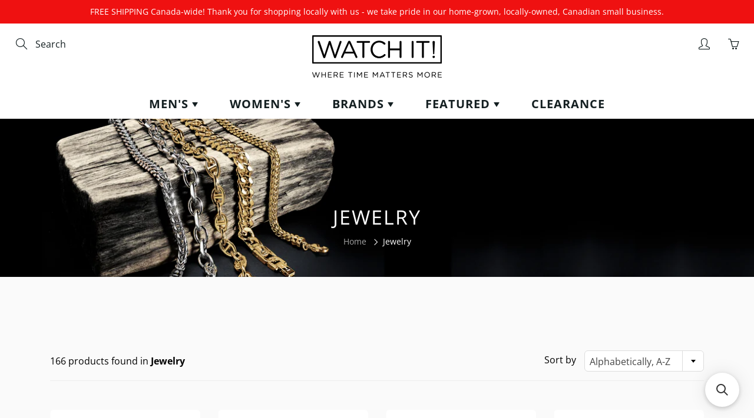

--- FILE ---
content_type: text/html; charset=utf-8
request_url: https://www.watchit.ca/collections/jewelry?page=3
body_size: 30979
content:
<!doctype html>
<!--[if IE 9]> <html class="ie9" lang="en"> <![endif]-->
<!--[if (gt IE 9)|!(IE)]><!--> <html lang="en"> <!--<![endif]-->
  <head>
    <!-- Basic page needs ================================================== -->
    <meta charset="utf-8">
    <meta name="viewport" content="width=device-width, height=device-height, initial-scale=1.0, maximum-scale=1.0">

    <!-- Title and description ================================================== -->
    <title>
      Italgem Steel | WATCH IT! &ndash; Page 3 &ndash; WATCH IT! Canada
    </title>

    
    <meta name="description" content="We are Canada&#39;s leading authorized retailer of designer accessories, watches, and sunglasses. Shop now with free shipping or at a location near you!">
    

    <!-- Helpers ================================================== -->
    <meta property="og:site_name" content="WATCH IT! Canada">
<meta property="og:url" content="https://www.watchit.ca/collections/jewelry?page=3">

    <meta property="og:type" content="website">
    <meta property="og:title" content="Italgem Steel | WATCH IT!">
    
  
  
  	<meta property="og:description" content="We are Canada&#39;s leading authorized retailer of designer accessories, watches, and sunglasses. Shop now with free shipping or at a location near you!">
  
 
  
  	<meta name="twitter:site" content="@WATCHITCanada">
  
  <meta name="twitter:card" content="summary">
  
    <link rel="canonical" href="https://www.watchit.ca/collections/jewelry?page=3">
    <meta name="theme-color" content="#002b49">
    
    <link rel="shortcut icon" href="//www.watchit.ca/cdn/shop/files/favicon_32x32_32x32.jpg?v=1613739413" type="image/png">
  	
    <link href="//www.watchit.ca/cdn/shop/t/9/assets/apps.css?v=33307732601068144031579108310" rel="stylesheet" type="text/css" media="all" />
    <link href="//www.watchit.ca/cdn/shop/t/9/assets/styles.scss.css?v=132253393682545248821764181594" rel="stylesheet" type="text/css" media="all" />

    <!-- Header hook for plugins ================================================== -->
    <script>window.performance && window.performance.mark && window.performance.mark('shopify.content_for_header.start');</script><meta name="google-site-verification" content="VK-oyCUe_d0I2Zjrmh1MYjkVfI3D-xYq4rjF-gp4gAA">
<meta id="shopify-digital-wallet" name="shopify-digital-wallet" content="/1944715373/digital_wallets/dialog">
<meta name="shopify-checkout-api-token" content="99b507e3d9540d908569f6333c2bf67e">
<meta id="in-context-paypal-metadata" data-shop-id="1944715373" data-venmo-supported="false" data-environment="production" data-locale="en_US" data-paypal-v4="true" data-currency="CAD">
<link rel="alternate" type="application/atom+xml" title="Feed" href="/collections/jewelry.atom" />
<link rel="alternate" type="application/json+oembed" href="https://www.watchit.ca/collections/jewelry.oembed?page=3">
<script async="async" src="/checkouts/internal/preloads.js?locale=en-CA"></script>
<link rel="preconnect" href="https://shop.app" crossorigin="anonymous">
<script async="async" src="https://shop.app/checkouts/internal/preloads.js?locale=en-CA&shop_id=1944715373" crossorigin="anonymous"></script>
<script id="apple-pay-shop-capabilities" type="application/json">{"shopId":1944715373,"countryCode":"CA","currencyCode":"CAD","merchantCapabilities":["supports3DS"],"merchantId":"gid:\/\/shopify\/Shop\/1944715373","merchantName":"WATCH IT! Canada","requiredBillingContactFields":["postalAddress","email","phone"],"requiredShippingContactFields":["postalAddress","email","phone"],"shippingType":"shipping","supportedNetworks":["visa","masterCard","amex","discover","interac","jcb"],"total":{"type":"pending","label":"WATCH IT! Canada","amount":"1.00"},"shopifyPaymentsEnabled":true,"supportsSubscriptions":true}</script>
<script id="shopify-features" type="application/json">{"accessToken":"99b507e3d9540d908569f6333c2bf67e","betas":["rich-media-storefront-analytics"],"domain":"www.watchit.ca","predictiveSearch":true,"shopId":1944715373,"locale":"en"}</script>
<script>var Shopify = Shopify || {};
Shopify.shop = "canadawatchit.myshopify.com";
Shopify.locale = "en";
Shopify.currency = {"active":"CAD","rate":"1.0"};
Shopify.country = "CA";
Shopify.theme = {"name":"Galleria","id":80489578605,"schema_name":"Galleria","schema_version":"2.1.1","theme_store_id":851,"role":"main"};
Shopify.theme.handle = "null";
Shopify.theme.style = {"id":null,"handle":null};
Shopify.cdnHost = "www.watchit.ca/cdn";
Shopify.routes = Shopify.routes || {};
Shopify.routes.root = "/";</script>
<script type="module">!function(o){(o.Shopify=o.Shopify||{}).modules=!0}(window);</script>
<script>!function(o){function n(){var o=[];function n(){o.push(Array.prototype.slice.apply(arguments))}return n.q=o,n}var t=o.Shopify=o.Shopify||{};t.loadFeatures=n(),t.autoloadFeatures=n()}(window);</script>
<script>
  window.ShopifyPay = window.ShopifyPay || {};
  window.ShopifyPay.apiHost = "shop.app\/pay";
  window.ShopifyPay.redirectState = null;
</script>
<script id="shop-js-analytics" type="application/json">{"pageType":"collection"}</script>
<script defer="defer" async type="module" src="//www.watchit.ca/cdn/shopifycloud/shop-js/modules/v2/client.init-shop-cart-sync_C5BV16lS.en.esm.js"></script>
<script defer="defer" async type="module" src="//www.watchit.ca/cdn/shopifycloud/shop-js/modules/v2/chunk.common_CygWptCX.esm.js"></script>
<script type="module">
  await import("//www.watchit.ca/cdn/shopifycloud/shop-js/modules/v2/client.init-shop-cart-sync_C5BV16lS.en.esm.js");
await import("//www.watchit.ca/cdn/shopifycloud/shop-js/modules/v2/chunk.common_CygWptCX.esm.js");

  window.Shopify.SignInWithShop?.initShopCartSync?.({"fedCMEnabled":true,"windoidEnabled":true});

</script>
<script>
  window.Shopify = window.Shopify || {};
  if (!window.Shopify.featureAssets) window.Shopify.featureAssets = {};
  window.Shopify.featureAssets['shop-js'] = {"shop-cart-sync":["modules/v2/client.shop-cart-sync_ZFArdW7E.en.esm.js","modules/v2/chunk.common_CygWptCX.esm.js"],"init-fed-cm":["modules/v2/client.init-fed-cm_CmiC4vf6.en.esm.js","modules/v2/chunk.common_CygWptCX.esm.js"],"shop-button":["modules/v2/client.shop-button_tlx5R9nI.en.esm.js","modules/v2/chunk.common_CygWptCX.esm.js"],"shop-cash-offers":["modules/v2/client.shop-cash-offers_DOA2yAJr.en.esm.js","modules/v2/chunk.common_CygWptCX.esm.js","modules/v2/chunk.modal_D71HUcav.esm.js"],"init-windoid":["modules/v2/client.init-windoid_sURxWdc1.en.esm.js","modules/v2/chunk.common_CygWptCX.esm.js"],"shop-toast-manager":["modules/v2/client.shop-toast-manager_ClPi3nE9.en.esm.js","modules/v2/chunk.common_CygWptCX.esm.js"],"init-shop-email-lookup-coordinator":["modules/v2/client.init-shop-email-lookup-coordinator_B8hsDcYM.en.esm.js","modules/v2/chunk.common_CygWptCX.esm.js"],"init-shop-cart-sync":["modules/v2/client.init-shop-cart-sync_C5BV16lS.en.esm.js","modules/v2/chunk.common_CygWptCX.esm.js"],"avatar":["modules/v2/client.avatar_BTnouDA3.en.esm.js"],"pay-button":["modules/v2/client.pay-button_FdsNuTd3.en.esm.js","modules/v2/chunk.common_CygWptCX.esm.js"],"init-customer-accounts":["modules/v2/client.init-customer-accounts_DxDtT_ad.en.esm.js","modules/v2/client.shop-login-button_C5VAVYt1.en.esm.js","modules/v2/chunk.common_CygWptCX.esm.js","modules/v2/chunk.modal_D71HUcav.esm.js"],"init-shop-for-new-customer-accounts":["modules/v2/client.init-shop-for-new-customer-accounts_ChsxoAhi.en.esm.js","modules/v2/client.shop-login-button_C5VAVYt1.en.esm.js","modules/v2/chunk.common_CygWptCX.esm.js","modules/v2/chunk.modal_D71HUcav.esm.js"],"shop-login-button":["modules/v2/client.shop-login-button_C5VAVYt1.en.esm.js","modules/v2/chunk.common_CygWptCX.esm.js","modules/v2/chunk.modal_D71HUcav.esm.js"],"init-customer-accounts-sign-up":["modules/v2/client.init-customer-accounts-sign-up_CPSyQ0Tj.en.esm.js","modules/v2/client.shop-login-button_C5VAVYt1.en.esm.js","modules/v2/chunk.common_CygWptCX.esm.js","modules/v2/chunk.modal_D71HUcav.esm.js"],"shop-follow-button":["modules/v2/client.shop-follow-button_Cva4Ekp9.en.esm.js","modules/v2/chunk.common_CygWptCX.esm.js","modules/v2/chunk.modal_D71HUcav.esm.js"],"checkout-modal":["modules/v2/client.checkout-modal_BPM8l0SH.en.esm.js","modules/v2/chunk.common_CygWptCX.esm.js","modules/v2/chunk.modal_D71HUcav.esm.js"],"lead-capture":["modules/v2/client.lead-capture_Bi8yE_yS.en.esm.js","modules/v2/chunk.common_CygWptCX.esm.js","modules/v2/chunk.modal_D71HUcav.esm.js"],"shop-login":["modules/v2/client.shop-login_D6lNrXab.en.esm.js","modules/v2/chunk.common_CygWptCX.esm.js","modules/v2/chunk.modal_D71HUcav.esm.js"],"payment-terms":["modules/v2/client.payment-terms_CZxnsJam.en.esm.js","modules/v2/chunk.common_CygWptCX.esm.js","modules/v2/chunk.modal_D71HUcav.esm.js"]};
</script>
<script>(function() {
  var isLoaded = false;
  function asyncLoad() {
    if (isLoaded) return;
    isLoaded = true;
    var urls = ["https:\/\/chimpstatic.com\/mcjs-connected\/js\/users\/ab7c42dfbc8f1ce3f347b926e\/b5b5cd8e6a8367fc45bb60804.js?shop=canadawatchit.myshopify.com","\/\/d1liekpayvooaz.cloudfront.net\/apps\/customizery\/customizery.js?shop=canadawatchit.myshopify.com","https:\/\/assets1.adroll.com\/shopify\/latest\/j\/shopify_rolling_bootstrap_v2.js?adroll_adv_id=XADCC62N7ZE6JB3N6VYXBR\u0026adroll_pix_id=4K62OJTVR5CJRLGGSEIVFM\u0026shop=canadawatchit.myshopify.com","https:\/\/services.nofraud.com\/js\/device.js?shop=canadawatchit.myshopify.com","https:\/\/cdn-payhelm.s3.amazonaws.com\/js\/payhelm.shopify.1.0.0.js?shop=canadawatchit.myshopify.com","\/\/searchserverapi.com\/widgets\/shopify\/init.js?a=9Q7c7y3B3k\u0026shop=canadawatchit.myshopify.com"];
    for (var i = 0; i < urls.length; i++) {
      var s = document.createElement('script');
      s.type = 'text/javascript';
      s.async = true;
      s.src = urls[i];
      var x = document.getElementsByTagName('script')[0];
      x.parentNode.insertBefore(s, x);
    }
  };
  if(window.attachEvent) {
    window.attachEvent('onload', asyncLoad);
  } else {
    window.addEventListener('load', asyncLoad, false);
  }
})();</script>
<script id="__st">var __st={"a":1944715373,"offset":-18000,"reqid":"4e53e817-4857-46fe-ad8b-589ce4cb2056-1768817995","pageurl":"www.watchit.ca\/collections\/jewelry?page=3","u":"262361b29184","p":"collection","rtyp":"collection","rid":82146754669};</script>
<script>window.ShopifyPaypalV4VisibilityTracking = true;</script>
<script id="captcha-bootstrap">!function(){'use strict';const t='contact',e='account',n='new_comment',o=[[t,t],['blogs',n],['comments',n],[t,'customer']],c=[[e,'customer_login'],[e,'guest_login'],[e,'recover_customer_password'],[e,'create_customer']],r=t=>t.map((([t,e])=>`form[action*='/${t}']:not([data-nocaptcha='true']) input[name='form_type'][value='${e}']`)).join(','),a=t=>()=>t?[...document.querySelectorAll(t)].map((t=>t.form)):[];function s(){const t=[...o],e=r(t);return a(e)}const i='password',u='form_key',d=['recaptcha-v3-token','g-recaptcha-response','h-captcha-response',i],f=()=>{try{return window.sessionStorage}catch{return}},m='__shopify_v',_=t=>t.elements[u];function p(t,e,n=!1){try{const o=window.sessionStorage,c=JSON.parse(o.getItem(e)),{data:r}=function(t){const{data:e,action:n}=t;return t[m]||n?{data:e,action:n}:{data:t,action:n}}(c);for(const[e,n]of Object.entries(r))t.elements[e]&&(t.elements[e].value=n);n&&o.removeItem(e)}catch(o){console.error('form repopulation failed',{error:o})}}const l='form_type',E='cptcha';function T(t){t.dataset[E]=!0}const w=window,h=w.document,L='Shopify',v='ce_forms',y='captcha';let A=!1;((t,e)=>{const n=(g='f06e6c50-85a8-45c8-87d0-21a2b65856fe',I='https://cdn.shopify.com/shopifycloud/storefront-forms-hcaptcha/ce_storefront_forms_captcha_hcaptcha.v1.5.2.iife.js',D={infoText:'Protected by hCaptcha',privacyText:'Privacy',termsText:'Terms'},(t,e,n)=>{const o=w[L][v],c=o.bindForm;if(c)return c(t,g,e,D).then(n);var r;o.q.push([[t,g,e,D],n]),r=I,A||(h.body.append(Object.assign(h.createElement('script'),{id:'captcha-provider',async:!0,src:r})),A=!0)});var g,I,D;w[L]=w[L]||{},w[L][v]=w[L][v]||{},w[L][v].q=[],w[L][y]=w[L][y]||{},w[L][y].protect=function(t,e){n(t,void 0,e),T(t)},Object.freeze(w[L][y]),function(t,e,n,w,h,L){const[v,y,A,g]=function(t,e,n){const i=e?o:[],u=t?c:[],d=[...i,...u],f=r(d),m=r(i),_=r(d.filter((([t,e])=>n.includes(e))));return[a(f),a(m),a(_),s()]}(w,h,L),I=t=>{const e=t.target;return e instanceof HTMLFormElement?e:e&&e.form},D=t=>v().includes(t);t.addEventListener('submit',(t=>{const e=I(t);if(!e)return;const n=D(e)&&!e.dataset.hcaptchaBound&&!e.dataset.recaptchaBound,o=_(e),c=g().includes(e)&&(!o||!o.value);(n||c)&&t.preventDefault(),c&&!n&&(function(t){try{if(!f())return;!function(t){const e=f();if(!e)return;const n=_(t);if(!n)return;const o=n.value;o&&e.removeItem(o)}(t);const e=Array.from(Array(32),(()=>Math.random().toString(36)[2])).join('');!function(t,e){_(t)||t.append(Object.assign(document.createElement('input'),{type:'hidden',name:u})),t.elements[u].value=e}(t,e),function(t,e){const n=f();if(!n)return;const o=[...t.querySelectorAll(`input[type='${i}']`)].map((({name:t})=>t)),c=[...d,...o],r={};for(const[a,s]of new FormData(t).entries())c.includes(a)||(r[a]=s);n.setItem(e,JSON.stringify({[m]:1,action:t.action,data:r}))}(t,e)}catch(e){console.error('failed to persist form',e)}}(e),e.submit())}));const S=(t,e)=>{t&&!t.dataset[E]&&(n(t,e.some((e=>e===t))),T(t))};for(const o of['focusin','change'])t.addEventListener(o,(t=>{const e=I(t);D(e)&&S(e,y())}));const B=e.get('form_key'),M=e.get(l),P=B&&M;t.addEventListener('DOMContentLoaded',(()=>{const t=y();if(P)for(const e of t)e.elements[l].value===M&&p(e,B);[...new Set([...A(),...v().filter((t=>'true'===t.dataset.shopifyCaptcha))])].forEach((e=>S(e,t)))}))}(h,new URLSearchParams(w.location.search),n,t,e,['guest_login'])})(!0,!0)}();</script>
<script integrity="sha256-4kQ18oKyAcykRKYeNunJcIwy7WH5gtpwJnB7kiuLZ1E=" data-source-attribution="shopify.loadfeatures" defer="defer" src="//www.watchit.ca/cdn/shopifycloud/storefront/assets/storefront/load_feature-a0a9edcb.js" crossorigin="anonymous"></script>
<script crossorigin="anonymous" defer="defer" src="//www.watchit.ca/cdn/shopifycloud/storefront/assets/shopify_pay/storefront-65b4c6d7.js?v=20250812"></script>
<script data-source-attribution="shopify.dynamic_checkout.dynamic.init">var Shopify=Shopify||{};Shopify.PaymentButton=Shopify.PaymentButton||{isStorefrontPortableWallets:!0,init:function(){window.Shopify.PaymentButton.init=function(){};var t=document.createElement("script");t.src="https://www.watchit.ca/cdn/shopifycloud/portable-wallets/latest/portable-wallets.en.js",t.type="module",document.head.appendChild(t)}};
</script>
<script data-source-attribution="shopify.dynamic_checkout.buyer_consent">
  function portableWalletsHideBuyerConsent(e){var t=document.getElementById("shopify-buyer-consent"),n=document.getElementById("shopify-subscription-policy-button");t&&n&&(t.classList.add("hidden"),t.setAttribute("aria-hidden","true"),n.removeEventListener("click",e))}function portableWalletsShowBuyerConsent(e){var t=document.getElementById("shopify-buyer-consent"),n=document.getElementById("shopify-subscription-policy-button");t&&n&&(t.classList.remove("hidden"),t.removeAttribute("aria-hidden"),n.addEventListener("click",e))}window.Shopify?.PaymentButton&&(window.Shopify.PaymentButton.hideBuyerConsent=portableWalletsHideBuyerConsent,window.Shopify.PaymentButton.showBuyerConsent=portableWalletsShowBuyerConsent);
</script>
<script data-source-attribution="shopify.dynamic_checkout.cart.bootstrap">document.addEventListener("DOMContentLoaded",(function(){function t(){return document.querySelector("shopify-accelerated-checkout-cart, shopify-accelerated-checkout")}if(t())Shopify.PaymentButton.init();else{new MutationObserver((function(e,n){t()&&(Shopify.PaymentButton.init(),n.disconnect())})).observe(document.body,{childList:!0,subtree:!0})}}));
</script>
<link id="shopify-accelerated-checkout-styles" rel="stylesheet" media="screen" href="https://www.watchit.ca/cdn/shopifycloud/portable-wallets/latest/accelerated-checkout-backwards-compat.css" crossorigin="anonymous">
<style id="shopify-accelerated-checkout-cart">
        #shopify-buyer-consent {
  margin-top: 1em;
  display: inline-block;
  width: 100%;
}

#shopify-buyer-consent.hidden {
  display: none;
}

#shopify-subscription-policy-button {
  background: none;
  border: none;
  padding: 0;
  text-decoration: underline;
  font-size: inherit;
  cursor: pointer;
}

#shopify-subscription-policy-button::before {
  box-shadow: none;
}

      </style>

<script>window.performance && window.performance.mark && window.performance.mark('shopify.content_for_header.end');</script>

    <!--[if lt IE 9]>
		<script src="//html5shiv.googlecode.com/svn/trunk/html5.js" type="text/javascript"></script>
	<![endif]-->

     <!--[if (lte IE 9) ]><script src="//www.watchit.ca/cdn/shop/t/9/assets/match-media.min.js?v=22265819453975888031579108320" type="text/javascript"></script><![endif]-->

  


    <!-- Theme Global App JS ================================================== -->
    <script>
      var theme = {
        strings: {
          addToCart: "Add to cart",
          soldOut: "Sold out",
          unavailable: "Unavailable",
          showMore: "Show More",
          showLess: "Show Less"
        },
        moneyFormat: "${{amount}}"
      }
      function initScroll(sectionId) {

        document.addEventListener('shopify:section:select', fireOnSectionSelect);
        document.addEventListener('shopify:section:reorder', fireOnSectionSelect);

        window.addEventListener("load", fireOnLoad);


        function fireOnSectionSelect(e) {
          if(e.detail.sectionId === sectionId) {
            setScoll(e.detail.sectionId);
          }
        }

        function fireOnLoad() {
          setScoll(sectionId);
        }


        function setScoll(sectionId) {

          var current = document.getElementById("shopify-section-" + sectionId),
              scroller = document.getElementById("scroll-indicator-" + sectionId);


          if(current.previousElementSibling === null) {
            scroller.style.display = "block";
            scroller.onclick = function(e) {
              e.preventDefault();
              current.nextElementSibling.scrollIntoView({ behavior: 'smooth', block: 'start' });
            };
          }
        }
      }
    </script>

      <noscript>
        <style>
          .product-thumb-img-wrap img:nth-child(2),
          .swiper-slide img:nth-child(2),
          .blog_image_overlay img:nth-child(2),
          .blog-post img:nth-child(2){
            display:none !important;
          }
        </style>
      </noscript>

  <meta property="og:image" content="https://cdn.shopify.com/s/files/1/0019/4471/5373/collections/italgem_steel.png?v=1671128008" />
<meta property="og:image:secure_url" content="https://cdn.shopify.com/s/files/1/0019/4471/5373/collections/italgem_steel.png?v=1671128008" />
<meta property="og:image:width" content="4116" />
<meta property="og:image:height" content="1176" />
<meta property="og:image:alt" content="Jewelry" />
<link href="https://monorail-edge.shopifysvc.com" rel="dns-prefetch">
<script>(function(){if ("sendBeacon" in navigator && "performance" in window) {try {var session_token_from_headers = performance.getEntriesByType('navigation')[0].serverTiming.find(x => x.name == '_s').description;} catch {var session_token_from_headers = undefined;}var session_cookie_matches = document.cookie.match(/_shopify_s=([^;]*)/);var session_token_from_cookie = session_cookie_matches && session_cookie_matches.length === 2 ? session_cookie_matches[1] : "";var session_token = session_token_from_headers || session_token_from_cookie || "";function handle_abandonment_event(e) {var entries = performance.getEntries().filter(function(entry) {return /monorail-edge.shopifysvc.com/.test(entry.name);});if (!window.abandonment_tracked && entries.length === 0) {window.abandonment_tracked = true;var currentMs = Date.now();var navigation_start = performance.timing.navigationStart;var payload = {shop_id: 1944715373,url: window.location.href,navigation_start,duration: currentMs - navigation_start,session_token,page_type: "collection"};window.navigator.sendBeacon("https://monorail-edge.shopifysvc.com/v1/produce", JSON.stringify({schema_id: "online_store_buyer_site_abandonment/1.1",payload: payload,metadata: {event_created_at_ms: currentMs,event_sent_at_ms: currentMs}}));}}window.addEventListener('pagehide', handle_abandonment_event);}}());</script>
<script id="web-pixels-manager-setup">(function e(e,d,r,n,o){if(void 0===o&&(o={}),!Boolean(null===(a=null===(i=window.Shopify)||void 0===i?void 0:i.analytics)||void 0===a?void 0:a.replayQueue)){var i,a;window.Shopify=window.Shopify||{};var t=window.Shopify;t.analytics=t.analytics||{};var s=t.analytics;s.replayQueue=[],s.publish=function(e,d,r){return s.replayQueue.push([e,d,r]),!0};try{self.performance.mark("wpm:start")}catch(e){}var l=function(){var e={modern:/Edge?\/(1{2}[4-9]|1[2-9]\d|[2-9]\d{2}|\d{4,})\.\d+(\.\d+|)|Firefox\/(1{2}[4-9]|1[2-9]\d|[2-9]\d{2}|\d{4,})\.\d+(\.\d+|)|Chrom(ium|e)\/(9{2}|\d{3,})\.\d+(\.\d+|)|(Maci|X1{2}).+ Version\/(15\.\d+|(1[6-9]|[2-9]\d|\d{3,})\.\d+)([,.]\d+|)( \(\w+\)|)( Mobile\/\w+|) Safari\/|Chrome.+OPR\/(9{2}|\d{3,})\.\d+\.\d+|(CPU[ +]OS|iPhone[ +]OS|CPU[ +]iPhone|CPU IPhone OS|CPU iPad OS)[ +]+(15[._]\d+|(1[6-9]|[2-9]\d|\d{3,})[._]\d+)([._]\d+|)|Android:?[ /-](13[3-9]|1[4-9]\d|[2-9]\d{2}|\d{4,})(\.\d+|)(\.\d+|)|Android.+Firefox\/(13[5-9]|1[4-9]\d|[2-9]\d{2}|\d{4,})\.\d+(\.\d+|)|Android.+Chrom(ium|e)\/(13[3-9]|1[4-9]\d|[2-9]\d{2}|\d{4,})\.\d+(\.\d+|)|SamsungBrowser\/([2-9]\d|\d{3,})\.\d+/,legacy:/Edge?\/(1[6-9]|[2-9]\d|\d{3,})\.\d+(\.\d+|)|Firefox\/(5[4-9]|[6-9]\d|\d{3,})\.\d+(\.\d+|)|Chrom(ium|e)\/(5[1-9]|[6-9]\d|\d{3,})\.\d+(\.\d+|)([\d.]+$|.*Safari\/(?![\d.]+ Edge\/[\d.]+$))|(Maci|X1{2}).+ Version\/(10\.\d+|(1[1-9]|[2-9]\d|\d{3,})\.\d+)([,.]\d+|)( \(\w+\)|)( Mobile\/\w+|) Safari\/|Chrome.+OPR\/(3[89]|[4-9]\d|\d{3,})\.\d+\.\d+|(CPU[ +]OS|iPhone[ +]OS|CPU[ +]iPhone|CPU IPhone OS|CPU iPad OS)[ +]+(10[._]\d+|(1[1-9]|[2-9]\d|\d{3,})[._]\d+)([._]\d+|)|Android:?[ /-](13[3-9]|1[4-9]\d|[2-9]\d{2}|\d{4,})(\.\d+|)(\.\d+|)|Mobile Safari.+OPR\/([89]\d|\d{3,})\.\d+\.\d+|Android.+Firefox\/(13[5-9]|1[4-9]\d|[2-9]\d{2}|\d{4,})\.\d+(\.\d+|)|Android.+Chrom(ium|e)\/(13[3-9]|1[4-9]\d|[2-9]\d{2}|\d{4,})\.\d+(\.\d+|)|Android.+(UC? ?Browser|UCWEB|U3)[ /]?(15\.([5-9]|\d{2,})|(1[6-9]|[2-9]\d|\d{3,})\.\d+)\.\d+|SamsungBrowser\/(5\.\d+|([6-9]|\d{2,})\.\d+)|Android.+MQ{2}Browser\/(14(\.(9|\d{2,})|)|(1[5-9]|[2-9]\d|\d{3,})(\.\d+|))(\.\d+|)|K[Aa][Ii]OS\/(3\.\d+|([4-9]|\d{2,})\.\d+)(\.\d+|)/},d=e.modern,r=e.legacy,n=navigator.userAgent;return n.match(d)?"modern":n.match(r)?"legacy":"unknown"}(),u="modern"===l?"modern":"legacy",c=(null!=n?n:{modern:"",legacy:""})[u],f=function(e){return[e.baseUrl,"/wpm","/b",e.hashVersion,"modern"===e.buildTarget?"m":"l",".js"].join("")}({baseUrl:d,hashVersion:r,buildTarget:u}),m=function(e){var d=e.version,r=e.bundleTarget,n=e.surface,o=e.pageUrl,i=e.monorailEndpoint;return{emit:function(e){var a=e.status,t=e.errorMsg,s=(new Date).getTime(),l=JSON.stringify({metadata:{event_sent_at_ms:s},events:[{schema_id:"web_pixels_manager_load/3.1",payload:{version:d,bundle_target:r,page_url:o,status:a,surface:n,error_msg:t},metadata:{event_created_at_ms:s}}]});if(!i)return console&&console.warn&&console.warn("[Web Pixels Manager] No Monorail endpoint provided, skipping logging."),!1;try{return self.navigator.sendBeacon.bind(self.navigator)(i,l)}catch(e){}var u=new XMLHttpRequest;try{return u.open("POST",i,!0),u.setRequestHeader("Content-Type","text/plain"),u.send(l),!0}catch(e){return console&&console.warn&&console.warn("[Web Pixels Manager] Got an unhandled error while logging to Monorail."),!1}}}}({version:r,bundleTarget:l,surface:e.surface,pageUrl:self.location.href,monorailEndpoint:e.monorailEndpoint});try{o.browserTarget=l,function(e){var d=e.src,r=e.async,n=void 0===r||r,o=e.onload,i=e.onerror,a=e.sri,t=e.scriptDataAttributes,s=void 0===t?{}:t,l=document.createElement("script"),u=document.querySelector("head"),c=document.querySelector("body");if(l.async=n,l.src=d,a&&(l.integrity=a,l.crossOrigin="anonymous"),s)for(var f in s)if(Object.prototype.hasOwnProperty.call(s,f))try{l.dataset[f]=s[f]}catch(e){}if(o&&l.addEventListener("load",o),i&&l.addEventListener("error",i),u)u.appendChild(l);else{if(!c)throw new Error("Did not find a head or body element to append the script");c.appendChild(l)}}({src:f,async:!0,onload:function(){if(!function(){var e,d;return Boolean(null===(d=null===(e=window.Shopify)||void 0===e?void 0:e.analytics)||void 0===d?void 0:d.initialized)}()){var d=window.webPixelsManager.init(e)||void 0;if(d){var r=window.Shopify.analytics;r.replayQueue.forEach((function(e){var r=e[0],n=e[1],o=e[2];d.publishCustomEvent(r,n,o)})),r.replayQueue=[],r.publish=d.publishCustomEvent,r.visitor=d.visitor,r.initialized=!0}}},onerror:function(){return m.emit({status:"failed",errorMsg:"".concat(f," has failed to load")})},sri:function(e){var d=/^sha384-[A-Za-z0-9+/=]+$/;return"string"==typeof e&&d.test(e)}(c)?c:"",scriptDataAttributes:o}),m.emit({status:"loading"})}catch(e){m.emit({status:"failed",errorMsg:(null==e?void 0:e.message)||"Unknown error"})}}})({shopId: 1944715373,storefrontBaseUrl: "https://www.watchit.ca",extensionsBaseUrl: "https://extensions.shopifycdn.com/cdn/shopifycloud/web-pixels-manager",monorailEndpoint: "https://monorail-edge.shopifysvc.com/unstable/produce_batch",surface: "storefront-renderer",enabledBetaFlags: ["2dca8a86"],webPixelsConfigList: [{"id":"609615981","configuration":"{\"shopUrl\":\"canadawatchit.myshopify.com\",\"apiUrl\":\"https:\\\/\\\/services.nofraud.com\"}","eventPayloadVersion":"v1","runtimeContext":"STRICT","scriptVersion":"0cf396a0daab06a8120b15747f89a0e3","type":"APP","apiClientId":1380557,"privacyPurposes":[],"dataSharingAdjustments":{"protectedCustomerApprovalScopes":["read_customer_address","read_customer_email","read_customer_name","read_customer_personal_data","read_customer_phone"]}},{"id":"336527469","configuration":"{\"config\":\"{\\\"pixel_id\\\":\\\"G-XXLMK8YXZ2\\\",\\\"target_country\\\":\\\"CA\\\",\\\"gtag_events\\\":[{\\\"type\\\":\\\"purchase\\\",\\\"action_label\\\":\\\"G-XXLMK8YXZ2\\\"},{\\\"type\\\":\\\"page_view\\\",\\\"action_label\\\":\\\"G-XXLMK8YXZ2\\\"},{\\\"type\\\":\\\"view_item\\\",\\\"action_label\\\":\\\"G-XXLMK8YXZ2\\\"},{\\\"type\\\":\\\"search\\\",\\\"action_label\\\":\\\"G-XXLMK8YXZ2\\\"},{\\\"type\\\":\\\"add_to_cart\\\",\\\"action_label\\\":\\\"G-XXLMK8YXZ2\\\"},{\\\"type\\\":\\\"begin_checkout\\\",\\\"action_label\\\":\\\"G-XXLMK8YXZ2\\\"},{\\\"type\\\":\\\"add_payment_info\\\",\\\"action_label\\\":\\\"G-XXLMK8YXZ2\\\"}],\\\"enable_monitoring_mode\\\":false}\"}","eventPayloadVersion":"v1","runtimeContext":"OPEN","scriptVersion":"b2a88bafab3e21179ed38636efcd8a93","type":"APP","apiClientId":1780363,"privacyPurposes":[],"dataSharingAdjustments":{"protectedCustomerApprovalScopes":["read_customer_address","read_customer_email","read_customer_name","read_customer_personal_data","read_customer_phone"]}},{"id":"76152941","eventPayloadVersion":"v1","runtimeContext":"LAX","scriptVersion":"1","type":"CUSTOM","privacyPurposes":["ANALYTICS"],"name":"Google Analytics tag (migrated)"},{"id":"shopify-app-pixel","configuration":"{}","eventPayloadVersion":"v1","runtimeContext":"STRICT","scriptVersion":"0450","apiClientId":"shopify-pixel","type":"APP","privacyPurposes":["ANALYTICS","MARKETING"]},{"id":"shopify-custom-pixel","eventPayloadVersion":"v1","runtimeContext":"LAX","scriptVersion":"0450","apiClientId":"shopify-pixel","type":"CUSTOM","privacyPurposes":["ANALYTICS","MARKETING"]}],isMerchantRequest: false,initData: {"shop":{"name":"WATCH IT! Canada","paymentSettings":{"currencyCode":"CAD"},"myshopifyDomain":"canadawatchit.myshopify.com","countryCode":"CA","storefrontUrl":"https:\/\/www.watchit.ca"},"customer":null,"cart":null,"checkout":null,"productVariants":[],"purchasingCompany":null},},"https://www.watchit.ca/cdn","fcfee988w5aeb613cpc8e4bc33m6693e112",{"modern":"","legacy":""},{"shopId":"1944715373","storefrontBaseUrl":"https:\/\/www.watchit.ca","extensionBaseUrl":"https:\/\/extensions.shopifycdn.com\/cdn\/shopifycloud\/web-pixels-manager","surface":"storefront-renderer","enabledBetaFlags":"[\"2dca8a86\"]","isMerchantRequest":"false","hashVersion":"fcfee988w5aeb613cpc8e4bc33m6693e112","publish":"custom","events":"[[\"page_viewed\",{}],[\"collection_viewed\",{\"collection\":{\"id\":\"82146754669\",\"title\":\"Jewelry\",\"productVariants\":[]}}]]"});</script><script>
  window.ShopifyAnalytics = window.ShopifyAnalytics || {};
  window.ShopifyAnalytics.meta = window.ShopifyAnalytics.meta || {};
  window.ShopifyAnalytics.meta.currency = 'CAD';
  var meta = {"products":[],"page":{"pageType":"collection","resourceType":"collection","resourceId":82146754669,"requestId":"4e53e817-4857-46fe-ad8b-589ce4cb2056-1768817995"}};
  for (var attr in meta) {
    window.ShopifyAnalytics.meta[attr] = meta[attr];
  }
</script>
<script class="analytics">
  (function () {
    var customDocumentWrite = function(content) {
      var jquery = null;

      if (window.jQuery) {
        jquery = window.jQuery;
      } else if (window.Checkout && window.Checkout.$) {
        jquery = window.Checkout.$;
      }

      if (jquery) {
        jquery('body').append(content);
      }
    };

    var hasLoggedConversion = function(token) {
      if (token) {
        return document.cookie.indexOf('loggedConversion=' + token) !== -1;
      }
      return false;
    }

    var setCookieIfConversion = function(token) {
      if (token) {
        var twoMonthsFromNow = new Date(Date.now());
        twoMonthsFromNow.setMonth(twoMonthsFromNow.getMonth() + 2);

        document.cookie = 'loggedConversion=' + token + '; expires=' + twoMonthsFromNow;
      }
    }

    var trekkie = window.ShopifyAnalytics.lib = window.trekkie = window.trekkie || [];
    if (trekkie.integrations) {
      return;
    }
    trekkie.methods = [
      'identify',
      'page',
      'ready',
      'track',
      'trackForm',
      'trackLink'
    ];
    trekkie.factory = function(method) {
      return function() {
        var args = Array.prototype.slice.call(arguments);
        args.unshift(method);
        trekkie.push(args);
        return trekkie;
      };
    };
    for (var i = 0; i < trekkie.methods.length; i++) {
      var key = trekkie.methods[i];
      trekkie[key] = trekkie.factory(key);
    }
    trekkie.load = function(config) {
      trekkie.config = config || {};
      trekkie.config.initialDocumentCookie = document.cookie;
      var first = document.getElementsByTagName('script')[0];
      var script = document.createElement('script');
      script.type = 'text/javascript';
      script.onerror = function(e) {
        var scriptFallback = document.createElement('script');
        scriptFallback.type = 'text/javascript';
        scriptFallback.onerror = function(error) {
                var Monorail = {
      produce: function produce(monorailDomain, schemaId, payload) {
        var currentMs = new Date().getTime();
        var event = {
          schema_id: schemaId,
          payload: payload,
          metadata: {
            event_created_at_ms: currentMs,
            event_sent_at_ms: currentMs
          }
        };
        return Monorail.sendRequest("https://" + monorailDomain + "/v1/produce", JSON.stringify(event));
      },
      sendRequest: function sendRequest(endpointUrl, payload) {
        // Try the sendBeacon API
        if (window && window.navigator && typeof window.navigator.sendBeacon === 'function' && typeof window.Blob === 'function' && !Monorail.isIos12()) {
          var blobData = new window.Blob([payload], {
            type: 'text/plain'
          });

          if (window.navigator.sendBeacon(endpointUrl, blobData)) {
            return true;
          } // sendBeacon was not successful

        } // XHR beacon

        var xhr = new XMLHttpRequest();

        try {
          xhr.open('POST', endpointUrl);
          xhr.setRequestHeader('Content-Type', 'text/plain');
          xhr.send(payload);
        } catch (e) {
          console.log(e);
        }

        return false;
      },
      isIos12: function isIos12() {
        return window.navigator.userAgent.lastIndexOf('iPhone; CPU iPhone OS 12_') !== -1 || window.navigator.userAgent.lastIndexOf('iPad; CPU OS 12_') !== -1;
      }
    };
    Monorail.produce('monorail-edge.shopifysvc.com',
      'trekkie_storefront_load_errors/1.1',
      {shop_id: 1944715373,
      theme_id: 80489578605,
      app_name: "storefront",
      context_url: window.location.href,
      source_url: "//www.watchit.ca/cdn/s/trekkie.storefront.cd680fe47e6c39ca5d5df5f0a32d569bc48c0f27.min.js"});

        };
        scriptFallback.async = true;
        scriptFallback.src = '//www.watchit.ca/cdn/s/trekkie.storefront.cd680fe47e6c39ca5d5df5f0a32d569bc48c0f27.min.js';
        first.parentNode.insertBefore(scriptFallback, first);
      };
      script.async = true;
      script.src = '//www.watchit.ca/cdn/s/trekkie.storefront.cd680fe47e6c39ca5d5df5f0a32d569bc48c0f27.min.js';
      first.parentNode.insertBefore(script, first);
    };
    trekkie.load(
      {"Trekkie":{"appName":"storefront","development":false,"defaultAttributes":{"shopId":1944715373,"isMerchantRequest":null,"themeId":80489578605,"themeCityHash":"16541871540001647400","contentLanguage":"en","currency":"CAD"},"isServerSideCookieWritingEnabled":true,"monorailRegion":"shop_domain","enabledBetaFlags":["65f19447"]},"Session Attribution":{},"S2S":{"facebookCapiEnabled":false,"source":"trekkie-storefront-renderer","apiClientId":580111}}
    );

    var loaded = false;
    trekkie.ready(function() {
      if (loaded) return;
      loaded = true;

      window.ShopifyAnalytics.lib = window.trekkie;

      var originalDocumentWrite = document.write;
      document.write = customDocumentWrite;
      try { window.ShopifyAnalytics.merchantGoogleAnalytics.call(this); } catch(error) {};
      document.write = originalDocumentWrite;

      window.ShopifyAnalytics.lib.page(null,{"pageType":"collection","resourceType":"collection","resourceId":82146754669,"requestId":"4e53e817-4857-46fe-ad8b-589ce4cb2056-1768817995","shopifyEmitted":true});

      var match = window.location.pathname.match(/checkouts\/(.+)\/(thank_you|post_purchase)/)
      var token = match? match[1]: undefined;
      if (!hasLoggedConversion(token)) {
        setCookieIfConversion(token);
        window.ShopifyAnalytics.lib.track("Viewed Product Category",{"currency":"CAD","category":"Collection: jewelry","collectionName":"jewelry","collectionId":82146754669,"nonInteraction":true},undefined,undefined,{"shopifyEmitted":true});
      }
    });


        var eventsListenerScript = document.createElement('script');
        eventsListenerScript.async = true;
        eventsListenerScript.src = "//www.watchit.ca/cdn/shopifycloud/storefront/assets/shop_events_listener-3da45d37.js";
        document.getElementsByTagName('head')[0].appendChild(eventsListenerScript);

})();</script>
  <script>
  if (!window.ga || (window.ga && typeof window.ga !== 'function')) {
    window.ga = function ga() {
      (window.ga.q = window.ga.q || []).push(arguments);
      if (window.Shopify && window.Shopify.analytics && typeof window.Shopify.analytics.publish === 'function') {
        window.Shopify.analytics.publish("ga_stub_called", {}, {sendTo: "google_osp_migration"});
      }
      console.error("Shopify's Google Analytics stub called with:", Array.from(arguments), "\nSee https://help.shopify.com/manual/promoting-marketing/pixels/pixel-migration#google for more information.");
    };
    if (window.Shopify && window.Shopify.analytics && typeof window.Shopify.analytics.publish === 'function') {
      window.Shopify.analytics.publish("ga_stub_initialized", {}, {sendTo: "google_osp_migration"});
    }
  }
</script>
<script
  defer
  src="https://www.watchit.ca/cdn/shopifycloud/perf-kit/shopify-perf-kit-3.0.4.min.js"
  data-application="storefront-renderer"
  data-shop-id="1944715373"
  data-render-region="gcp-us-central1"
  data-page-type="collection"
  data-theme-instance-id="80489578605"
  data-theme-name="Galleria"
  data-theme-version="2.1.1"
  data-monorail-region="shop_domain"
  data-resource-timing-sampling-rate="10"
  data-shs="true"
  data-shs-beacon="true"
  data-shs-export-with-fetch="true"
  data-shs-logs-sample-rate="1"
  data-shs-beacon-endpoint="https://www.watchit.ca/api/collect"
></script>
</head>

  <body id="italgem-steel-watch-it" class="template-collection" >
    <div class="global-wrapper clearfix" id="global-wrapper">
      <div id="shopify-section-header" class="shopify-section">




<style>
  
  header.page-header:after {
    
      background-color: ;
      
      }

  header.page-header{
    color: ;
  }
</style>


<div class="" id="top-header-section" role="navigation" data-section-id="header" data-section-type="header-section" data-menu-type="mega" data-hero-size="hero--custom-height" data-show-breadcrumbs="true"
     data-logo-width="220" data-bg-color="#ffffff" data-notificationbar="true" data-index-overlap="false">
  <a class="visuallyhidden focusable skip-to-main" href="#container">Skip to Content</a>
  <style>
    .notification-bar {
      background-color: #ef1111;
    }
    .notification-bar__message {
      color: #ffffff;
      font-size: 14px;
    }
    @media (max-width:767px) {
      .notification-bar__message  p{
        font-size: calc(14px - 2px);
      }
    }

    
      .nav-main-logo, .nav-container, .nav-standard-float{
        position: relative;
        background: #ffffff;
        width: 100% !important;
      }
    .nav-standard-logo{
      padding-top: 10px;
    }
      .nav-main-logo img {
        width: 244px !important;
      }
      .nav-container-float.container-push{
        z-index:0;
        opacity: 1 !important;
      }
    

    
      
    

    

    
      @media only screen and (min-width: 768px){
/*       nav:not(.nav-sticky) .nav-standard-top-area-search, nav:not(.nav-sticky) .nav-standard-top-area-actions  or section.settings.image == blank*/
        .nav-container-control-left, .nav-container-control-right{
          top: 50%;
          -webkit-transform: translateY(-50%);
          -moz-transform: translateY(-50%);
          -o-transform: translateY(-50%);
          -ms-transform: translateY(-50%);
          transform: translateY(-50%);
        }
      }
    
  </style>

  
    <div class="notification-bar">
      
      <span class="notification-bar__message"><p>FREE SHIPPING Canada-wide! Thank you for shopping locally with us - we take pride in our home-grown, locally-owned, Canadian small business.</p></span>
      
    </div>
  
  
    <nav class="nav-container nav-container-float desktop-hidden-sm nav-to-sticky" id="navbarStickyMobile">
  <div class="nav-container-inner new_mobile_header">
    <div class="nav-container-control-left">
      <button class="tconStyleLines nav-container-action pushy-menu-btn" type="button" aria-label="toggle menu" id="pushy-menu-btn" tabindex="-1"><span class="tcon-menu__lines" aria-hidden="true"></span>
      </button>
    </div>
     
    <a class="lin lin-magnifier popup-text search-modal-popup nav-container-action" href="#nav-search-dialog" data-effect="mfp-move-from-top">
      <span class="visuallyhidden">Search</span>
    </a>
    
    
    

    

     <a class="nav-container-logo" href="/">
      
      <img src="//www.watchit.ca/cdn/shop/files/2016WatchIt_Logo_Vertical_transp_e0eed07c-77bf-4051-af41-11328fd625e1_220x@2x.png?v=1613725270" alt="WATCH IT! Canada" style="max-width:220px;"/>
    </a>

    



    

    
    
    <a class="lin lin-user nav-container-action" href="/account/login"></a>
    
    

    <a class="lin lin-basket popup-text cart-modal-popup nav-container-action top-mobile-nav" href="javascript:void(0);" data-effect="mfp-move-from-top">
      <span class="mega-nav-count nav-main-cart-amount count-items  hidden">0</span>
    </a>
  </div>
</nav>

<nav class="nav-container nav-standard-middle nav-container-float desktop-hidden mobile-hidden-sm nav-to-sticky">
  <div class="nav-container-inner">
    
      <a class="nav-container-logo" href="/">
        
         <img src="//www.watchit.ca/cdn/shop/files/2016WatchIt_Logo_Vertical_transp_e0eed07c-77bf-4051-af41-11328fd625e1_220x@2x.png?v=1613725270" alt="WATCH IT! Canada" style="max-width:220px; min-height:71px" />
      </a>
      
    <div class="nav-container-controls" id="nav-controls">
      <div class="nav-container-control-left">
        <a class="lin lin-menu nav-container-action pushy-menu-btn" href="#" id="pushy-menu-btn" tabindex="-1">
          <span class="visuallyhidden">Menu</span>
        </a>
      </div>
      <div class="nav-container-control-right">
        <ul class="nav-container-actions">
          
          <li>
            <a class="lin lin-magnifier popup-text search-modal-popup nav-container-action" href="#nav-search-dialog" data-effect="mfp-move-from-top">
              <span class="visuallyhidden">Search</span>
            </a>
          </li>
          
            <li>
              
              <a class="lin lin-user nav-container-action" href="/account/login">
                <span class="visuallyhidden">My account</span>
              </a>
              
            </li>
          
          <li>
            <a class="lin lin-basket popup-text cart-modal-popup nav-container-action" href="#nav-shopping-cart-dialog" data-effect="mfp-move-from-top">
              <span class="mega-nav-count nav-main-cart-amount count-items  hidden" aria-hidden="true">0</span>
              <span class="visuallyhidden">You have 0 items in your cart</span>
            </a>
          </li>
        </ul>
      </div>
    </div>
  </div>
</nav>


<nav class="nav-standard clearfix nav-standard-float mobile-hidden nav-to-sticky -rel" id="navbarStickyDesktop">
  <div class="nav-standard-top-area ">
    <form action="/search" method="get" role="search" class="nav-standard-top-area-search">
      <div class="nav-standard-top-area-search-inner">
        
        <input type="search" name="q" value="" class="nav-standard-top-area-search-input" placeholder="Search">
        <button type="submit" class="lin lin-magnifier nav-standard-top-area-search-sumbit">
          <span class="visuallyhidden">Search</span>
        </button>
      </div>
    </form>
    
      <a class="nav-standard-logo" href="/">
        
         <img src="//www.watchit.ca/cdn/shop/files/2016WatchIt_Logo_Vertical_transp_e0eed07c-77bf-4051-af41-11328fd625e1_220x@2x.png?v=1613725270" alt="WATCH IT! Canada" style="max-width:220px; min-height:71px" />
      </a>
      
    <ul class="nav-standard-top-area-actions">
      
      
        <li>
          
              <a class="lin lin-user nav-container-action" href="/account/login">
                <span class="visuallyhidden">My account</span>
              </a>
              
        </li>
      
      <li>
        <a class="lin lin-basket popup-text nav-container-action cart-modal-popup" href="javascript:void(0);" data-effect="mfp-move-from-top">
          <span class="mega-nav-count nav-main-cart-amount count-items  hidden" aria-hidden="true">0</span>
          <span class="visuallyhidden">You have 0 items in your cart</span>
        </a>
      </li>
    </ul>
  </div>
  <div class="nav-standard-nav-area clearfix">
      <form action="/search" method="get" role="search" class="nav-standard-top-area-search">
      <div class="nav-standard-top-area-search-inner">
        <input type="search" name="q" value="" class="nav-standard-top-area-search-input" placeholder="Search">
        <button type="submit" class="lin lin-magnifier nav-standard-top-area-search-sumbit">
          <span class="visuallyhidden">Search</span>
        </button>
      </div>
    </form>
    <ul class="nav navbar-nav navbar-standard yamm mega-yamm-menu">
      

      

        




        <li class="dropdown yamm-fw"  aria-haspopup="true" aria-expanded="false" ><a href="/collections/mens-watches">Men&#39;s <i class="triangle-icon"></i></a>

          

            


          
          

          

          

          <ul class="no-child-links dropdown-menu  lr_auto ">
              <li class="yamm-content">
                <div class="nav-mega-section row  full-flex-row ">
                  
                    
                       <div class="col-md-3 mega-menu-column">
                        <h5 class="nav-mega-section-title hide_menu_underline"><a href="/collections/hugo-boss">Boss</a></h5>
                      </div>
                    
                  
                    
                       <div class="col-md-3 mega-menu-column">
                        <h5 class="nav-mega-section-title hide_menu_underline"><a href="/collections/bulova-mens">Bulova</a></h5>
                      </div>
                    
                  
                    
                       <div class="col-md-3 mega-menu-column">
                        <h5 class="nav-mega-section-title hide_menu_underline"><a href="/collections/casio-edifice-mens">Casio Edifice</a></h5>
                      </div>
                    
                  
                    
                       <div class="col-md-3 mega-menu-column">
                        <h5 class="nav-mega-section-title hide_menu_underline"><a href="/collections/casio-baby-g">Casio G-Shock</a></h5>
                      </div>
                    
                  
                    
                       <div class="col-md-3 mega-menu-column">
                        <h5 class="nav-mega-section-title hide_menu_underline"><a href="/collections/casio-pro-trek-mens">Casio Pro-Trek </a></h5>
                      </div>
                    
                  
                    
                       <div class="col-md-3 mega-menu-column">
                        <h5 class="nav-mega-section-title hide_menu_underline"><a href="/collections/casio-vintage-men">Casio Vintage</a></h5>
                      </div>
                    
                  
                    
                       <div class="col-md-3 mega-menu-column">
                        <h5 class="nav-mega-section-title hide_menu_underline"><a href="/collections/citizen-mens">Citizen</a></h5>
                      </div>
                    
                  
                    
                       <div class="col-md-3 mega-menu-column">
                        <h5 class="nav-mega-section-title hide_menu_underline"><a href="/collections/daniel-wellington-mens">Daniel Wellington </a></h5>
                      </div>
                    
                  
                    
                       <div class="col-md-3 mega-menu-column">
                        <h5 class="nav-mega-section-title hide_menu_underline"><a href="/collections/diesel-watches">Diesel</a></h5>
                      </div>
                    
                  
                    
                       <div class="col-md-3 mega-menu-column">
                        <h5 class="nav-mega-section-title hide_menu_underline"><a href="/collections/emporio-armani-mens">Emporio Armani</a></h5>
                      </div>
                    
                  
                    
                       <div class="col-md-3 mega-menu-column">
                        <h5 class="nav-mega-section-title hide_menu_underline"><a href="/collections/fossil-mens">Fossil</a></h5>
                      </div>
                    
                  
                    
                       <div class="col-md-3 mega-menu-column">
                        <h5 class="nav-mega-section-title hide_menu_underline"><a href="/collections/guess-mens">Guess</a></h5>
                      </div>
                    
                  
                    
                       <div class="col-md-3 mega-menu-column">
                        <h5 class="nav-mega-section-title hide_menu_underline"><a href="/collections/italgem-steel-mens">Italgem Steel</a></h5>
                      </div>
                    
                  
                    
                       <div class="col-md-3 mega-menu-column">
                        <h5 class="nav-mega-section-title hide_menu_underline"><a href="/collections/michael-kors-mens">Michael Kors </a></h5>
                      </div>
                    
                  
                    
                       <div class="col-md-3 mega-menu-column">
                        <h5 class="nav-mega-section-title hide_menu_underline"><a href="/collections/movado-mens">Movado</a></h5>
                      </div>
                    
                  
                    
                       <div class="col-md-3 mega-menu-column">
                        <h5 class="nav-mega-section-title hide_menu_underline"><a href="/collections/mvmt-mens">MVMT</a></h5>
                      </div>
                    
                  
                    
                       <div class="col-md-3 mega-menu-column">
                        <h5 class="nav-mega-section-title hide_menu_underline"><a href="/collections/nixon-mens">Nixon</a></h5>
                      </div>
                    
                  
                    
                       <div class="col-md-3 mega-menu-column">
                        <h5 class="nav-mega-section-title hide_menu_underline"><a href="/collections/swatch-mens">Swatch</a></h5>
                      </div>
                    
                  
                    
                       <div class="col-md-3 mega-menu-column">
                        <h5 class="nav-mega-section-title hide_menu_underline"><a href="/collections/timex-mens">TIMEX</a></h5>
                      </div>
                    
                  

                </div>
              </li>
            </ul>
          
        </li>
      

        




        <li class="dropdown yamm-fw"  aria-haspopup="true" aria-expanded="false" ><a href="/collections/womens-watches">Women&#39;s <i class="triangle-icon"></i></a>

          

            


          
          

          

          

          <ul class="no-child-links dropdown-menu  lr_auto ">
              <li class="yamm-content">
                <div class="nav-mega-section row  full-flex-row ">
                  
                    
                       <div class="col-md-3 mega-menu-column">
                        <h5 class="nav-mega-section-title hide_menu_underline"><a href="/collections/bulova-ladies">Bulova</a></h5>
                      </div>
                    
                  
                    
                       <div class="col-md-3 mega-menu-column">
                        <h5 class="nav-mega-section-title hide_menu_underline"><a href="/collections/casio-baby-g-ladies">Casio Baby-G</a></h5>
                      </div>
                    
                  
                    
                       <div class="col-md-3 mega-menu-column">
                        <h5 class="nav-mega-section-title hide_menu_underline"><a href="/collections/casio-g-shock-ladies">Casio G-Shock</a></h5>
                      </div>
                    
                  
                    
                       <div class="col-md-3 mega-menu-column">
                        <h5 class="nav-mega-section-title hide_menu_underline"><a href="/collections/casio-vintage-ladies">Casio Vintage</a></h5>
                      </div>
                    
                  
                    
                       <div class="col-md-3 mega-menu-column">
                        <h5 class="nav-mega-section-title hide_menu_underline"><a href="/collections/citizen-ladies">Citizen</a></h5>
                      </div>
                    
                  
                    
                       <div class="col-md-3 mega-menu-column">
                        <h5 class="nav-mega-section-title hide_menu_underline"><a href="/collections/daniel-wellington-ladies">Daniel Wellington </a></h5>
                      </div>
                    
                  
                    
                       <div class="col-md-3 mega-menu-column">
                        <h5 class="nav-mega-section-title hide_menu_underline"><a href="/collections/fossil-ladies">Fossil</a></h5>
                      </div>
                    
                  
                    
                       <div class="col-md-3 mega-menu-column">
                        <h5 class="nav-mega-section-title hide_menu_underline"><a href="/collections/guess-ladies">Guess</a></h5>
                      </div>
                    
                  
                    
                       <div class="col-md-3 mega-menu-column">
                        <h5 class="nav-mega-section-title hide_menu_underline"><a href="/collections/italgem-steel-womens">Italgem Steel</a></h5>
                      </div>
                    
                  
                    
                       <div class="col-md-3 mega-menu-column">
                        <h5 class="nav-mega-section-title hide_menu_underline"><a href="/collections/medium-ladies">Medium</a></h5>
                      </div>
                    
                  
                    
                       <div class="col-md-3 mega-menu-column">
                        <h5 class="nav-mega-section-title hide_menu_underline"><a href="/collections/michael-kors-ladies">Michael Kors</a></h5>
                      </div>
                    
                  
                    
                       <div class="col-md-3 mega-menu-column">
                        <h5 class="nav-mega-section-title hide_menu_underline"><a href="/collections/movado-ladies">Movado</a></h5>
                      </div>
                    
                  
                    
                       <div class="col-md-3 mega-menu-column">
                        <h5 class="nav-mega-section-title hide_menu_underline"><a href="/collections/mvmt-ladies">MVMT</a></h5>
                      </div>
                    
                  
                    
                       <div class="col-md-3 mega-menu-column">
                        <h5 class="nav-mega-section-title hide_menu_underline"><a href="/collections/nixon-ladies">Nixon</a></h5>
                      </div>
                    
                  
                    
                       <div class="col-md-3 mega-menu-column">
                        <h5 class="nav-mega-section-title hide_menu_underline"><a href="/collections/olivia-burton">Olivia Burton</a></h5>
                      </div>
                    
                  
                    
                       <div class="col-md-3 mega-menu-column">
                        <h5 class="nav-mega-section-title hide_menu_underline"><a href="/collections/swatch-ladies">Swatch</a></h5>
                      </div>
                    
                  
                    
                       <div class="col-md-3 mega-menu-column">
                        <h5 class="nav-mega-section-title hide_menu_underline"><a href="/collections/timex-womens">Timex</a></h5>
                      </div>
                    
                  

                </div>
              </li>
            </ul>
          
        </li>
      

        




        <li class="dropdown yamm-fw"  aria-haspopup="true" aria-expanded="false" ><a href="/">Brands <i class="triangle-icon"></i></a>

          

            


          
          

          

          

          <ul class="no-child-links dropdown-menu  lr_auto ">
              <li class="yamm-content">
                <div class="nav-mega-section row  full-flex-row ">
                  
                    
                       <div class="col-md-3 mega-menu-column">
                        <h5 class="nav-mega-section-title hide_menu_underline"><a href="/collections/hugo-boss">Boss</a></h5>
                      </div>
                    
                  
                    
                       <div class="col-md-3 mega-menu-column">
                        <h5 class="nav-mega-section-title hide_menu_underline"><a href="/collections/bulova-watches">Bulova</a></h5>
                      </div>
                    
                  
                    
                       <div class="col-md-3 mega-menu-column">
                        <h5 class="nav-mega-section-title hide_menu_underline"><a href="/collections/casio-watches">Casio Vintage</a></h5>
                      </div>
                    
                  
                    
                       <div class="col-md-3 mega-menu-column">
                        <h5 class="nav-mega-section-title hide_menu_underline"><a href="/collections/baby-g">Casio Baby-G</a></h5>
                      </div>
                    
                  
                    
                       <div class="col-md-3 mega-menu-column">
                        <h5 class="nav-mega-section-title hide_menu_underline"><a href="/collections/casio-edifice">Casio Edifice</a></h5>
                      </div>
                    
                  
                    
                       <div class="col-md-3 mega-menu-column">
                        <h5 class="nav-mega-section-title hide_menu_underline"><a href="/collections/g-shock">Casio G-Shock</a></h5>
                      </div>
                    
                  
                    
                       <div class="col-md-3 mega-menu-column">
                        <h5 class="nav-mega-section-title hide_menu_underline"><a href="/collections/casio-pro-trek">Casio Pro-Trek</a></h5>
                      </div>
                    
                  
                    
                       <div class="col-md-3 mega-menu-column">
                        <h5 class="nav-mega-section-title hide_menu_underline"><a href="/collections/citizenwatch-watches">Citizen</a></h5>
                      </div>
                    
                  
                    
                       <div class="col-md-3 mega-menu-column">
                        <h5 class="nav-mega-section-title hide_menu_underline"><a href="/collections/daniel-wellington">Daniel Wellington</a></h5>
                      </div>
                    
                  
                    
                       <div class="col-md-3 mega-menu-column">
                        <h5 class="nav-mega-section-title hide_menu_underline"><a href="/collections/diesel-watches">Diesel</a></h5>
                      </div>
                    
                  
                    
                       <div class="col-md-3 mega-menu-column">
                        <h5 class="nav-mega-section-title hide_menu_underline"><a href="/collections/emporio-armani-watches">Emporio Armani</a></h5>
                      </div>
                    
                  
                    
                       <div class="col-md-3 mega-menu-column">
                        <h5 class="nav-mega-section-title hide_menu_underline"><a href="/collections/flik-flak">Flik Flak</a></h5>
                      </div>
                    
                  
                    
                       <div class="col-md-3 mega-menu-column">
                        <h5 class="nav-mega-section-title hide_menu_underline"><a href="/collections/fossilwatches">Fossil</a></h5>
                      </div>
                    
                  
                    
                       <div class="col-md-3 mega-menu-column">
                        <h5 class="nav-mega-section-title hide_menu_underline"><a href="/collections/guess">Guess</a></h5>
                      </div>
                    
                  
                    
                       <div class="col-md-3 mega-menu-column">
                        <h5 class="nav-mega-section-title hide_menu_underline"><a href="/collections/italgem-steel">Italgem Steel</a></h5>
                      </div>
                    
                  
                    
                       <div class="col-md-3 mega-menu-column">
                        <h5 class="nav-mega-section-title hide_menu_underline"><a href="/collections/medium">Medium</a></h5>
                      </div>
                    
                  
                    
                       <div class="col-md-3 mega-menu-column">
                        <h5 class="nav-mega-section-title hide_menu_underline"><a href="/collections/michael-kors">Michael Kors</a></h5>
                      </div>
                    
                  
                    
                       <div class="col-md-3 mega-menu-column">
                        <h5 class="nav-mega-section-title hide_menu_underline"><a href="/collections/movado">Movado</a></h5>
                      </div>
                    
                  
                    
                       <div class="col-md-3 mega-menu-column">
                        <h5 class="nav-mega-section-title hide_menu_underline"><a href="/collections/mvmt">MVMT</a></h5>
                      </div>
                    
                  
                    
                       <div class="col-md-3 mega-menu-column">
                        <h5 class="nav-mega-section-title hide_menu_underline"><a href="/collections/nixon-watches">Nixon</a></h5>
                      </div>
                    
                  
                    
                       <div class="col-md-3 mega-menu-column">
                        <h5 class="nav-mega-section-title hide_menu_underline"><a href="/collections/olivia-burton">Olivia Burton</a></h5>
                      </div>
                    
                  
                    
                       <div class="col-md-3 mega-menu-column">
                        <h5 class="nav-mega-section-title hide_menu_underline"><a href="/collections/swatch-watches">Swatch</a></h5>
                      </div>
                    
                  
                    
                       <div class="col-md-3 mega-menu-column">
                        <h5 class="nav-mega-section-title hide_menu_underline"><a href="/collections/timex">Timex</a></h5>
                      </div>
                    
                  

                </div>
              </li>
            </ul>
          
        </li>
      

        




        <li class="dropdown yamm-fw"  aria-haspopup="true" aria-expanded="false" ><a href="/">Featured <i class="triangle-icon"></i></a>

          

            


          
          

          

          

          <ul class="no-child-links dropdown-menu  lr_auto ">
              <li class="yamm-content">
                <div class="nav-mega-section row  full-flex-row ">
                  
                    
                       <div class="col-md-3 mega-menu-column">
                        <h5 class="nav-mega-section-title hide_menu_underline"><a href="/collections/new-arrivals">New Arrivals</a></h5>
                      </div>
                    
                  
                    
                       <div class="col-md-3 mega-menu-column">
                        <h5 class="nav-mega-section-title hide_menu_underline"><a href="/collections/jewelry">Jewelry</a></h5>
                      </div>
                    
                  
                    
                       <div class="col-md-3 mega-menu-column">
                        <h5 class="nav-mega-section-title hide_menu_underline"><a href="/collections/flik-flak">Kid&#39;s</a></h5>
                      </div>
                    
                  
                    
                       <div class="col-md-3 mega-menu-column">
                        <h5 class="nav-mega-section-title hide_menu_underline"><a href="/collections/limited-edition-x-collaborations">Limited Editions | Collaborations</a></h5>
                      </div>
                    
                  
                    
                       <div class="col-md-3 mega-menu-column">
                        <h5 class="nav-mega-section-title hide_menu_underline"><a href="/collections/automatic">Automatic</a></h5>
                      </div>
                    
                  
                    
                       <div class="col-md-3 mega-menu-column">
                        <h5 class="nav-mega-section-title hide_menu_underline"><a href="/collections/giftcards">Gift Cards</a></h5>
                      </div>
                    
                  
                    
                       <div class="col-md-3 mega-menu-column">
                        <h5 class="nav-mega-section-title hide_menu_underline"><a href="/collections/his-and-hers">His &amp; Hers</a></h5>
                      </div>
                    
                  
                    
                       <div class="col-md-3 mega-menu-column">
                        <h5 class="nav-mega-section-title hide_menu_underline"><a href="/collections/under-150">Under $150</a></h5>
                      </div>
                    
                  
                    
                       <div class="col-md-3 mega-menu-column">
                        <h5 class="nav-mega-section-title hide_menu_underline"><a href="/collections/watch-case">Watch Case</a></h5>
                      </div>
                    
                  
                    
                       <div class="col-md-3 mega-menu-column">
                        <h5 class="nav-mega-section-title hide_menu_underline"><a href="/collections/bands">Bands</a></h5>
                      </div>
                    
                  
                    
                       <div class="col-md-3 mega-menu-column">
                        <h5 class="nav-mega-section-title hide_menu_underline"><a href="/collections/smart-watches">Fit + Smart</a></h5>
                      </div>
                    
                  

                </div>
              </li>
            </ul>
          
        </li>
      

        




        <li class="dropdown yamm-fw" aria-expanded="false" ><a href="/collections/sale">Clearance </a>

          
        </li>
      
    </ul>
     <ul class="nav-standard-top-area-actions">
      
      
        <li>
          
          <a class="lin lin-user nav-container-action" href="/account/login">
            <span class="visuallyhidden">My account</span>
          </a>
          
        </li>
      
      <li>
        <a class="lin lin-basket popup-text nav-container-action cart-modal-popup" href="javascript:void(0);" data-effect="mfp-move-from-top">
          <span class="mega-nav-count nav-main-cart-amount count-items  hidden" aria-hidden="true">0</span>
          <span class="visuallyhidden">You have 0 items in your cart</span>
        </a>
      </li>
    </ul>
  </div>
</nav>

  
  <div class="mfp-with-anim mfp-hide mfp-dialog mfp-dialog-nav clearfix" id="nav-search-dialog">
  <div class="nav-dialog-inner">
    <form class="nav-search-dialog-form" action="/search" method="get" role="search">
      
      <input type="search" name="q" value="" class="nav-search-dialog-input" placeholder="Search our site" aria-label="Submit" />
      <button type="submit" class="lin lin-magnifier nav-search-dialog-submit"></button>
    </form>
  </div>
</div>

<style>
 #nav-search-dialog{
    background: #fff;
    color: #000000; 
  }
  #nav-search-dialog .mfp-close{     
    color: #000000 !important;
  }
  #nav-search-dialog .nav-search-dialog-input{
    border-bottom: 1px solid #000000;
    color: #000000;
  }
  #nav-search-dialog .nav-search-dialog-submit{
    color: #000000;
  }
   .nav-search-dialog-input::-webkit-input-placeholder {
    opacity: 0.9;
    color: #000000;
  }
  .nav-search-dialog-input:-ms-input-placeholder {
    color: #000000;
    opacity: 0.9;
  }
  .nav-search-dialog-input::-moz-placeholder {
    color: #000000;
    opacity: 0.9;
  }
  .nav-search-dialog-input:-moz-placeholder {
    color: #000000;
    opacity: 0.9;
  }
</style>

  <div class="mfp-with-anim mfp-hide mfp-dialog mfp-dialog-big clearfix " id="nav-shopping-cart-dialog">
  <div class="cart-content nav-dialog-inner-cart">
    <h2 class="nav-cart-dialog-title">My shopping cart</h2>
    
    <div class="text-center">
      <div class="cart__empty-icon">
        


<svg xmlns="http://www.w3.org/2000/svg" viewBox="0 0 576 512"><path d="M504.717 320H211.572l6.545 32h268.418c15.401 0 26.816 14.301 23.403 29.319l-5.517 24.276C523.112 414.668 536 433.828 536 456c0 31.202-25.519 56.444-56.824 55.994-29.823-.429-54.35-24.631-55.155-54.447-.44-16.287 6.085-31.049 16.803-41.548H231.176C241.553 426.165 248 440.326 248 456c0 31.813-26.528 57.431-58.67 55.938-28.54-1.325-51.751-24.385-53.251-52.917-1.158-22.034 10.436-41.455 28.051-51.586L93.883 64H24C10.745 64 0 53.255 0 40V24C0 10.745 10.745 0 24 0h102.529c11.401 0 21.228 8.021 23.513 19.19L159.208 64H551.99c15.401 0 26.816 14.301 23.403 29.319l-47.273 208C525.637 312.246 515.923 320 504.717 320zM403.029 192H360v-60c0-6.627-5.373-12-12-12h-24c-6.627 0-12 5.373-12 12v60h-43.029c-10.691 0-16.045 12.926-8.485 20.485l67.029 67.029c4.686 4.686 12.284 4.686 16.971 0l67.029-67.029c7.559-7.559 2.205-20.485-8.486-20.485z"/></svg>


      </div>
      <p class="cart__empty-title">Your cart is currently empty.</p>
      <a href="javascript:void(0)" class="continue_shopping_btn btn_close btn btn-primary btn-lg">Continue Shopping</a>
    </div>
    
  </div><!-- <div class="nav-dialog-inner-cart"> -->
</div><!-- <div class="mfp-with-anim mfp-hide mfp-dialog clearfix" id="nav-shopping-cart-dialog"> -->

<style>
  #nav-shopping-cart-dialog{
    background: #fff;
    color: #000000;
  }
  #nav-shopping-cart-dialog .nav-cart-dialog-title:after{
    background: #000000;
  }
  #nav-shopping-cart-dialog .mfp-close{
    color: #000000 !important;
  }
</style>


   
  <nav class="pushy pushy-container pushy-left header-nav-pushy" id="pushy-menu">
  <div class="pushy-inner pb100">
    <div class="panel-group panel-group-nav mb40" id="accordion" role="tablist" area_multiselectable="true">
       
      

          <div class="panel-heading" role="tab">
            <a href="#men-39-s_1" data-link-url="/collections/mens-watches" role="button" data-toggle="collapse" data-parent="#accordion" data-toggle="collapse" class="second_level_drop_link collapsed" aria-haspopup="true" area_expended="true"  area_controls="collapse-category" aria-expanded="false">
              <span class="visuallyhidden">Hit space bar to expand submenu</span>Men&#39;s <i class="lin lin-arrow-right"></i></a>
          </div>
          <div class="panel-collapse collapse" role="tabpanel" area_labelledby="collapse-category" id="men-39-s_1">
            <ul class="panel-group-nav-list second-level-nav-list">
              
                
              <li>
                <a href="/collections/hugo-boss" class="dropdown-menu-links">Boss</a>
              </li>
            
              
                
              <li>
                <a href="/collections/bulova-mens" class="dropdown-menu-links">Bulova</a>
              </li>
            
              
                
              <li>
                <a href="/collections/casio-edifice-mens" class="dropdown-menu-links">Casio Edifice</a>
              </li>
            
              
                
              <li>
                <a href="/collections/casio-baby-g" class="dropdown-menu-links">Casio G-Shock</a>
              </li>
            
              
                
              <li>
                <a href="/collections/casio-pro-trek-mens" class="dropdown-menu-links">Casio Pro-Trek </a>
              </li>
            
              
                
              <li>
                <a href="/collections/casio-vintage-men" class="dropdown-menu-links">Casio Vintage</a>
              </li>
            
              
                
              <li>
                <a href="/collections/citizen-mens" class="dropdown-menu-links">Citizen</a>
              </li>
            
              
                
              <li>
                <a href="/collections/daniel-wellington-mens" class="dropdown-menu-links">Daniel Wellington </a>
              </li>
            
              
                
              <li>
                <a href="/collections/diesel-watches" class="dropdown-menu-links">Diesel</a>
              </li>
            
              
                
              <li>
                <a href="/collections/emporio-armani-mens" class="dropdown-menu-links">Emporio Armani</a>
              </li>
            
              
                
              <li>
                <a href="/collections/fossil-mens" class="dropdown-menu-links">Fossil</a>
              </li>
            
              
                
              <li>
                <a href="/collections/guess-mens" class="dropdown-menu-links">Guess</a>
              </li>
            
              
                
              <li>
                <a href="/collections/italgem-steel-mens" class="dropdown-menu-links">Italgem Steel</a>
              </li>
            
              
                
              <li>
                <a href="/collections/michael-kors-mens" class="dropdown-menu-links">Michael Kors </a>
              </li>
            
              
                
              <li>
                <a href="/collections/movado-mens" class="dropdown-menu-links">Movado</a>
              </li>
            
              
                
              <li>
                <a href="/collections/mvmt-mens" class="dropdown-menu-links">MVMT</a>
              </li>
            
              
                
              <li>
                <a href="/collections/nixon-mens" class="dropdown-menu-links">Nixon</a>
              </li>
            
              
                
              <li>
                <a href="/collections/swatch-mens" class="dropdown-menu-links">Swatch</a>
              </li>
            
              
                
              <li>
                <a href="/collections/timex-mens" class="dropdown-menu-links">TIMEX</a>
              </li>
            
              
            </ul>
          </div>
          
      

          <div class="panel-heading" role="tab">
            <a href="#women-39-s_2" data-link-url="/collections/womens-watches" role="button" data-toggle="collapse" data-parent="#accordion" data-toggle="collapse" class="second_level_drop_link collapsed" aria-haspopup="true" area_expended="true"  area_controls="collapse-category" aria-expanded="false">
              <span class="visuallyhidden">Hit space bar to expand submenu</span>Women&#39;s <i class="lin lin-arrow-right"></i></a>
          </div>
          <div class="panel-collapse collapse" role="tabpanel" area_labelledby="collapse-category" id="women-39-s_2">
            <ul class="panel-group-nav-list second-level-nav-list">
              
                
              <li>
                <a href="/collections/bulova-ladies" class="dropdown-menu-links">Bulova</a>
              </li>
            
              
                
              <li>
                <a href="/collections/casio-baby-g-ladies" class="dropdown-menu-links">Casio Baby-G</a>
              </li>
            
              
                
              <li>
                <a href="/collections/casio-g-shock-ladies" class="dropdown-menu-links">Casio G-Shock</a>
              </li>
            
              
                
              <li>
                <a href="/collections/casio-vintage-ladies" class="dropdown-menu-links">Casio Vintage</a>
              </li>
            
              
                
              <li>
                <a href="/collections/citizen-ladies" class="dropdown-menu-links">Citizen</a>
              </li>
            
              
                
              <li>
                <a href="/collections/daniel-wellington-ladies" class="dropdown-menu-links">Daniel Wellington </a>
              </li>
            
              
                
              <li>
                <a href="/collections/fossil-ladies" class="dropdown-menu-links">Fossil</a>
              </li>
            
              
                
              <li>
                <a href="/collections/guess-ladies" class="dropdown-menu-links">Guess</a>
              </li>
            
              
                
              <li>
                <a href="/collections/italgem-steel-womens" class="dropdown-menu-links">Italgem Steel</a>
              </li>
            
              
                
              <li>
                <a href="/collections/medium-ladies" class="dropdown-menu-links">Medium</a>
              </li>
            
              
                
              <li>
                <a href="/collections/michael-kors-ladies" class="dropdown-menu-links">Michael Kors</a>
              </li>
            
              
                
              <li>
                <a href="/collections/movado-ladies" class="dropdown-menu-links">Movado</a>
              </li>
            
              
                
              <li>
                <a href="/collections/mvmt-ladies" class="dropdown-menu-links">MVMT</a>
              </li>
            
              
                
              <li>
                <a href="/collections/nixon-ladies" class="dropdown-menu-links">Nixon</a>
              </li>
            
              
                
              <li>
                <a href="/collections/olivia-burton" class="dropdown-menu-links">Olivia Burton</a>
              </li>
            
              
                
              <li>
                <a href="/collections/swatch-ladies" class="dropdown-menu-links">Swatch</a>
              </li>
            
              
                
              <li>
                <a href="/collections/timex-womens" class="dropdown-menu-links">Timex</a>
              </li>
            
              
            </ul>
          </div>
          
      

          <div class="panel-heading" role="tab">
            <a href="#brands_3" data-link-url="/" role="button" data-toggle="collapse" data-parent="#accordion" data-toggle="collapse" class="second_level_drop_link collapsed" aria-haspopup="true" area_expended="true"  area_controls="collapse-category" aria-expanded="false">
              <span class="visuallyhidden">Hit space bar to expand submenu</span>Brands <i class="lin lin-arrow-right"></i></a>
          </div>
          <div class="panel-collapse collapse" role="tabpanel" area_labelledby="collapse-category" id="brands_3">
            <ul class="panel-group-nav-list second-level-nav-list">
              
                
              <li>
                <a href="/collections/hugo-boss" class="dropdown-menu-links">Boss</a>
              </li>
            
              
                
              <li>
                <a href="/collections/bulova-watches" class="dropdown-menu-links">Bulova</a>
              </li>
            
              
                
              <li>
                <a href="/collections/casio-watches" class="dropdown-menu-links">Casio Vintage</a>
              </li>
            
              
                
              <li>
                <a href="/collections/baby-g" class="dropdown-menu-links">Casio Baby-G</a>
              </li>
            
              
                
              <li>
                <a href="/collections/casio-edifice" class="dropdown-menu-links">Casio Edifice</a>
              </li>
            
              
                
              <li>
                <a href="/collections/g-shock" class="dropdown-menu-links">Casio G-Shock</a>
              </li>
            
              
                
              <li>
                <a href="/collections/casio-pro-trek" class="dropdown-menu-links">Casio Pro-Trek</a>
              </li>
            
              
                
              <li>
                <a href="/collections/citizenwatch-watches" class="dropdown-menu-links">Citizen</a>
              </li>
            
              
                
              <li>
                <a href="/collections/daniel-wellington" class="dropdown-menu-links">Daniel Wellington</a>
              </li>
            
              
                
              <li>
                <a href="/collections/diesel-watches" class="dropdown-menu-links">Diesel</a>
              </li>
            
              
                
              <li>
                <a href="/collections/emporio-armani-watches" class="dropdown-menu-links">Emporio Armani</a>
              </li>
            
              
                
              <li>
                <a href="/collections/flik-flak" class="dropdown-menu-links">Flik Flak</a>
              </li>
            
              
                
              <li>
                <a href="/collections/fossilwatches" class="dropdown-menu-links">Fossil</a>
              </li>
            
              
                
              <li>
                <a href="/collections/guess" class="dropdown-menu-links">Guess</a>
              </li>
            
              
                
              <li>
                <a href="/collections/italgem-steel" class="dropdown-menu-links">Italgem Steel</a>
              </li>
            
              
                
              <li>
                <a href="/collections/medium" class="dropdown-menu-links">Medium</a>
              </li>
            
              
                
              <li>
                <a href="/collections/michael-kors" class="dropdown-menu-links">Michael Kors</a>
              </li>
            
              
                
              <li>
                <a href="/collections/movado" class="dropdown-menu-links">Movado</a>
              </li>
            
              
                
              <li>
                <a href="/collections/mvmt" class="dropdown-menu-links">MVMT</a>
              </li>
            
              
                
              <li>
                <a href="/collections/nixon-watches" class="dropdown-menu-links">Nixon</a>
              </li>
            
              
                
              <li>
                <a href="/collections/olivia-burton" class="dropdown-menu-links">Olivia Burton</a>
              </li>
            
              
                
              <li>
                <a href="/collections/swatch-watches" class="dropdown-menu-links">Swatch</a>
              </li>
            
              
                
              <li>
                <a href="/collections/timex" class="dropdown-menu-links">Timex</a>
              </li>
            
              
            </ul>
          </div>
          
      

          <div class="panel-heading" role="tab">
            <a href="#featured_4" data-link-url="/" role="button" data-toggle="collapse" data-parent="#accordion" data-toggle="collapse" class="second_level_drop_link collapsed" aria-haspopup="true" area_expended="true"  area_controls="collapse-category" aria-expanded="false">
              <span class="visuallyhidden">Hit space bar to expand submenu</span>Featured <i class="lin lin-arrow-right"></i></a>
          </div>
          <div class="panel-collapse collapse" role="tabpanel" area_labelledby="collapse-category" id="featured_4">
            <ul class="panel-group-nav-list second-level-nav-list">
              
                
              <li>
                <a href="/collections/new-arrivals" class="dropdown-menu-links">New Arrivals</a>
              </li>
            
              
                
              <li>
                <a href="/collections/jewelry" class="dropdown-menu-links">Jewelry</a>
              </li>
            
              
                
              <li>
                <a href="/collections/flik-flak" class="dropdown-menu-links">Kid&#39;s</a>
              </li>
            
              
                
              <li>
                <a href="/collections/limited-edition-x-collaborations" class="dropdown-menu-links">Limited Editions | Collaborations</a>
              </li>
            
              
                
              <li>
                <a href="/collections/automatic" class="dropdown-menu-links">Automatic</a>
              </li>
            
              
                
              <li>
                <a href="/collections/giftcards" class="dropdown-menu-links">Gift Cards</a>
              </li>
            
              
                
              <li>
                <a href="/collections/his-and-hers" class="dropdown-menu-links">His &amp; Hers</a>
              </li>
            
              
                
              <li>
                <a href="/collections/under-150" class="dropdown-menu-links">Under $150</a>
              </li>
            
              
                
              <li>
                <a href="/collections/watch-case" class="dropdown-menu-links">Watch Case</a>
              </li>
            
              
                
              <li>
                <a href="/collections/bands" class="dropdown-menu-links">Bands</a>
              </li>
            
              
                
              <li>
                <a href="/collections/smart-watches" class="dropdown-menu-links">Fit + Smart</a>
              </li>
            
              
            </ul>
          </div>
          
      

         	 <div class="panel-heading"><a href="/collections/sale">Clearance</a></div>
        
      
    
    </div>
    <div class="nav-bottom-area"><ul class="nav-main-social">
          



  <li class="twitter">
    <a href="https://twitter.com/WATCHITCanada" target="_blank" title="Twitter"><svg viewBox="0 0 512 512"><path d="M419.6 168.6c-11.7 5.2-24.2 8.7-37.4 10.2 13.4-8.1 23.8-20.8 28.6-36 -12.6 7.5-26.5 12.9-41.3 15.8 -11.9-12.6-28.8-20.6-47.5-20.6 -42 0-72.9 39.2-63.4 79.9 -54.1-2.7-102.1-28.6-134.2-68 -17 29.2-8.8 67.5 20.1 86.9 -10.7-0.3-20.7-3.3-29.5-8.1 -0.7 30.2 20.9 58.4 52.2 64.6 -9.2 2.5-19.2 3.1-29.4 1.1 8.3 25.9 32.3 44.7 60.8 45.2 -27.4 21.4-61.8 31-96.4 27 28.8 18.5 63 29.2 99.8 29.2 120.8 0 189.1-102.1 185-193.6C399.9 193.1 410.9 181.7 419.6 168.6z"/></svg>
</a>
  </li>


  <li class="facebook">
    <a href="https://www.facebook.com/watchitcanada/" target="_blank" title="Facebook"><svg viewBox="0 0 512 512"><path d="M211.9 197.4h-36.7v59.9h36.7V433.1h70.5V256.5h49.2l5.2-59.1h-54.4c0 0 0-22.1 0-33.7 0-13.9 2.8-19.5 16.3-19.5 10.9 0 38.2 0 38.2 0V82.9c0 0-40.2 0-48.8 0 -52.5 0-76.1 23.1-76.1 67.3C211.9 188.8 211.9 197.4 211.9 197.4z"/></svg>
</a>
  </li>


  <li class="pinterest">
    <a href="https://www.pinterest.ca/watchitcanada/" target="_blank" title="Pinterest"><svg viewBox="0 0 512 512"><path d="M266.6 76.5c-100.2 0-150.7 71.8-150.7 131.7 0 36.3 13.7 68.5 43.2 80.6 4.8 2 9.2 0.1 10.6-5.3 1-3.7 3.3-13 4.3-16.9 1.4-5.3 0.9-7.1-3-11.8 -8.5-10-13.9-23-13.9-41.3 0-53.3 39.9-101 103.8-101 56.6 0 87.7 34.6 87.7 80.8 0 60.8-26.9 112.1-66.8 112.1 -22.1 0-38.6-18.2-33.3-40.6 6.3-26.7 18.6-55.5 18.6-74.8 0-17.3-9.3-31.7-28.4-31.7 -22.5 0-40.7 23.3-40.7 54.6 0 19.9 6.7 33.4 6.7 33.4s-23.1 97.8-27.1 114.9c-8.1 34.1-1.2 75.9-0.6 80.1 0.3 2.5 3.6 3.1 5 1.2 2.1-2.7 28.9-35.9 38.1-69 2.6-9.4 14.8-58 14.8-58 7.3 14 28.7 26.3 51.5 26.3 67.8 0 113.8-61.8 113.8-144.5C400.1 134.7 347.1 76.5 266.6 76.5z"/></svg>
</a>
  </li>


  <li class="instagram">
    <a href="https://www.instagram.com/watchitcanada/" target="_blank" title="Instagram"><svg viewBox="0 0 512 512"><path d="M256 109.3c47.8 0 53.4 0.2 72.3 1 17.4 0.8 26.9 3.7 33.2 6.2 8.4 3.2 14.3 7.1 20.6 13.4 6.3 6.3 10.1 12.2 13.4 20.6 2.5 6.3 5.4 15.8 6.2 33.2 0.9 18.9 1 24.5 1 72.3s-0.2 53.4-1 72.3c-0.8 17.4-3.7 26.9-6.2 33.2 -3.2 8.4-7.1 14.3-13.4 20.6 -6.3 6.3-12.2 10.1-20.6 13.4 -6.3 2.5-15.8 5.4-33.2 6.2 -18.9 0.9-24.5 1-72.3 1s-53.4-0.2-72.3-1c-17.4-0.8-26.9-3.7-33.2-6.2 -8.4-3.2-14.3-7.1-20.6-13.4 -6.3-6.3-10.1-12.2-13.4-20.6 -2.5-6.3-5.4-15.8-6.2-33.2 -0.9-18.9-1-24.5-1-72.3s0.2-53.4 1-72.3c0.8-17.4 3.7-26.9 6.2-33.2 3.2-8.4 7.1-14.3 13.4-20.6 6.3-6.3 12.2-10.1 20.6-13.4 6.3-2.5 15.8-5.4 33.2-6.2C202.6 109.5 208.2 109.3 256 109.3M256 77.1c-48.6 0-54.7 0.2-73.8 1.1 -19 0.9-32.1 3.9-43.4 8.3 -11.8 4.6-21.7 10.7-31.7 20.6 -9.9 9.9-16.1 19.9-20.6 31.7 -4.4 11.4-7.4 24.4-8.3 43.4 -0.9 19.1-1.1 25.2-1.1 73.8 0 48.6 0.2 54.7 1.1 73.8 0.9 19 3.9 32.1 8.3 43.4 4.6 11.8 10.7 21.7 20.6 31.7 9.9 9.9 19.9 16.1 31.7 20.6 11.4 4.4 24.4 7.4 43.4 8.3 19.1 0.9 25.2 1.1 73.8 1.1s54.7-0.2 73.8-1.1c19-0.9 32.1-3.9 43.4-8.3 11.8-4.6 21.7-10.7 31.7-20.6 9.9-9.9 16.1-19.9 20.6-31.7 4.4-11.4 7.4-24.4 8.3-43.4 0.9-19.1 1.1-25.2 1.1-73.8s-0.2-54.7-1.1-73.8c-0.9-19-3.9-32.1-8.3-43.4 -4.6-11.8-10.7-21.7-20.6-31.7 -9.9-9.9-19.9-16.1-31.7-20.6 -11.4-4.4-24.4-7.4-43.4-8.3C310.7 77.3 304.6 77.1 256 77.1L256 77.1z"/><path d="M256 164.1c-50.7 0-91.9 41.1-91.9 91.9s41.1 91.9 91.9 91.9 91.9-41.1 91.9-91.9S306.7 164.1 256 164.1zM256 315.6c-32.9 0-59.6-26.7-59.6-59.6s26.7-59.6 59.6-59.6 59.6 26.7 59.6 59.6S288.9 315.6 256 315.6z"/><circle cx="351.5" cy="160.5" r="21.5"/></svg>
</a>
  </li>



  <li class="youtube">
    <a href="https://www.youtube.com/user/TheWATCHITtube" target="_blank" title="YouTube"><svg viewBox="0 0 512 512"><path d="M422.6 193.6c-5.3-45.3-23.3-51.6-59-54 -50.8-3.5-164.3-3.5-215.1 0 -35.7 2.4-53.7 8.7-59 54 -4 33.6-4 91.1 0 124.8 5.3 45.3 23.3 51.6 59 54 50.9 3.5 164.3 3.5 215.1 0 35.7-2.4 53.7-8.7 59-54C426.6 284.8 426.6 227.3 422.6 193.6zM222.2 303.4v-94.6l90.7 47.3L222.2 303.4z"/></svg>
</a>
  </li>



        </ul><p class="nav-main-copy">&copy; 2026 <a href="/" title="">WATCH IT! Canada</a></p>
      <button class="close-pushy-menu visuallyhidden">Menu is closed</button>
    </div>
  </div>
</nav>

</div> 

<script type="application/ld+json">
{
  "@context": "http://schema.org",
  "@type": "Organization",
  "name": "WATCH IT! Canada",
  
    
    "logo": "https:\/\/www.watchit.ca\/cdn\/shop\/files\/2016WatchIt_Logo_Vertical_transp_e0eed07c-77bf-4051-af41-11328fd625e1_768x.png?v=1613725270",
  
  "sameAs": [
    "https:\/\/twitter.com\/WATCHITCanada",
    "https:\/\/www.facebook.com\/watchitcanada\/",
    "https:\/\/www.pinterest.ca\/watchitcanada\/",
    "https:\/\/www.instagram.com\/watchitcanada\/",
    "",
    "https:\/\/www.youtube.com\/user\/TheWATCHITtube",
    ""
  ],
  "url": "https:\/\/www.watchit.ca"
}
</script>





</div>
      <div id="shopify-section-entry-popup" class="shopify-section"><div data-section-id="entry-popup" data-section-type="popup-section" data-enabled="false" data-delay="5" data-cookie="7" class="modal fade entry-popup-modal" id="myModal" tabindex="-1" role="dialog" aria-labelledby="myModalLabel" aria-hidden="true">
  <div class="entry-popup    only_description_content ">
    <div class="modal-dialog">
      <div class="modal-content  flex-revers">
        <div class="description-content">
          <div class="modal-header no_border">
            <button type="button" class="popup-close" data-dismiss="modal" aria-hidden="true"><i class="lin lin-close"></i></button>
            <h2 class="modal-title text-center" id="myModalLabel">Stay in the know!</h2>
          </div>
          <div class="modal-body no_padding">
            <p>Sign up for our mailing list and be the first to know about promotions, events, and new product releases.</p>
            
            
          </div>
        </div>
        
      </div>
    </div>
  </div>
</div>

</div>
      <div class="main-content" id="container">
        <div id="shopify-section-collection-template" class="shopify-section">









  






<div data-section-id="collection-template" data-section-type="collection-template" >
    

    <!--  Header  -->







<style>
     header.page-header:after {
       background-color: #000;
       background-image: none;
       opacity: 0.0
     }
  </style>

  <header
    id="page-header"
    class="
      page-header
      
      
      as-background
      lazyload
      visible_lazy"
    data-bgset="//www.watchit.ca/cdn/shop/collections/italgem_steel_180x.png?v=1671128008 180w 51h,
    //www.watchit.ca/cdn/shop/collections/italgem_steel_360x.png?v=1671128008 360w 103h,
    //www.watchit.ca/cdn/shop/collections/italgem_steel_540x.png?v=1671128008 540w 154h,
    //www.watchit.ca/cdn/shop/collections/italgem_steel_720x.png?v=1671128008 720w 206h,
    //www.watchit.ca/cdn/shop/collections/italgem_steel_900x.png?v=1671128008 900w 257h,
    //www.watchit.ca/cdn/shop/collections/italgem_steel_1080x.png?v=1671128008 1080w 309h,
    //www.watchit.ca/cdn/shop/collections/italgem_steel_1296x.png?v=1671128008 1296w 370h,
    //www.watchit.ca/cdn/shop/collections/italgem_steel_1512x.png?v=1671128008 1512w 432h,
    //www.watchit.ca/cdn/shop/collections/italgem_steel_1728x.png?v=1671128008 1728w 494h,
    //www.watchit.ca/cdn/shop/collections/italgem_steel_1950x.png?v=1671128008 1950w 557h,
    //www.watchit.ca/cdn/shop/collections/italgem_steel_2100x.png?v=1671128008 2100w 600h,
    //www.watchit.ca/cdn/shop/collections/italgem_steel_2260x.png?v=1671128008 2260w 646h,
    //www.watchit.ca/cdn/shop/collections/italgem_steel_2450x.png?v=1671128008 2450w 700h,
    //www.watchit.ca/cdn/shop/collections/italgem_steel_2700x.png?v=1671128008 2700w 771h,
    //www.watchit.ca/cdn/shop/collections/italgem_steel_3000x.png?v=1671128008 3000w 857h,
    //www.watchit.ca/cdn/shop/collections/italgem_steel_3350x.png?v=1671128008 3350w 957h,
    //www.watchit.ca/cdn/shop/collections/italgem_steel_3750x.png?v=1671128008 3750w 1071h,
    //www.watchit.ca/cdn/shop/collections/italgem_steel_4100x.png?v=1671128008 4100w 1171h,
    //www.watchit.ca/cdn/shop/collections/italgem_steel.png?v=1671128008 4116w 1176h"
    data-sizes="auto"
    data-parent-fit="cover"
    style="background-image: url(//www.watchit.ca/cdn/shop/collections/italgem_steel_300x300.png?v=1671128008);"><div class="page-header-inner-bottom">
       <h1 class="collection-page-header-title page-header-title-sm page-header-title text-uppercase ">Jewelry</h1>
     </div>
     
    <ol class="breadcrumb page-header-breadcrumb">
      <li><a href="/" title="Home">Home</a></li>
      
          
            	<li>Jewelry</li>
            
            
    </ol>
  



</header>


    <!-- <style>
      
        header.page-header:after {
         background-color: #000;
         background-image: none;

          
          
            opacity: 0.;
          
        }
      
      header.page-header {
        color: ;
      }
    </style>

   <header class="page-header as-background    lazyload visible_lazy "
           
             data-bgset="//www.watchit.ca/cdn/shop/collections/italgem_steel_180x.png?v=1671128008 180w 51h,
    //www.watchit.ca/cdn/shop/collections/italgem_steel_360x.png?v=1671128008 360w 103h,
    //www.watchit.ca/cdn/shop/collections/italgem_steel_540x.png?v=1671128008 540w 154h,
    //www.watchit.ca/cdn/shop/collections/italgem_steel_720x.png?v=1671128008 720w 206h,
    //www.watchit.ca/cdn/shop/collections/italgem_steel_900x.png?v=1671128008 900w 257h,
    //www.watchit.ca/cdn/shop/collections/italgem_steel_1080x.png?v=1671128008 1080w 309h,
    //www.watchit.ca/cdn/shop/collections/italgem_steel_1296x.png?v=1671128008 1296w 370h,
    //www.watchit.ca/cdn/shop/collections/italgem_steel_1512x.png?v=1671128008 1512w 432h,
    //www.watchit.ca/cdn/shop/collections/italgem_steel_1728x.png?v=1671128008 1728w 494h,
    //www.watchit.ca/cdn/shop/collections/italgem_steel_1950x.png?v=1671128008 1950w 557h,
    //www.watchit.ca/cdn/shop/collections/italgem_steel_2100x.png?v=1671128008 2100w 600h,
    //www.watchit.ca/cdn/shop/collections/italgem_steel_2260x.png?v=1671128008 2260w 646h,
    //www.watchit.ca/cdn/shop/collections/italgem_steel_2450x.png?v=1671128008 2450w 700h,
    //www.watchit.ca/cdn/shop/collections/italgem_steel_2700x.png?v=1671128008 2700w 771h,
    //www.watchit.ca/cdn/shop/collections/italgem_steel_3000x.png?v=1671128008 3000w 857h,
    //www.watchit.ca/cdn/shop/collections/italgem_steel_3350x.png?v=1671128008 3350w 957h,
    //www.watchit.ca/cdn/shop/collections/italgem_steel_3750x.png?v=1671128008 3750w 1071h,
    //www.watchit.ca/cdn/shop/collections/italgem_steel_4100x.png?v=1671128008 4100w 1171h,
    //www.watchit.ca/cdn/shop/collections/italgem_steel.png?v=1671128008 4116w 1176h"
             data-sizes="auto"
             data-parent-fit="cover"
             style="background-image: url('//www.watchit.ca/cdn/shop/collections/italgem_steel_300x300.png?v=1671128008);"
            
           >
      <div class="page-header-inner-bottom">
        <h1 class="collection-page-header-title page-header-title-sm ">Jewelry</h1>
      </div>
      
      
      
    </header> -->
    <div class="page-wrapper" id="collectionWrapper">

     
          <div class="container header-collection-description"><p></p></div>
     
    
    <div class=" container no-side-padding-block row-col-norsp" data-gutter="none" id="category-sticky-parent">

      <!-- Sidebar -->

      
      <div class="container-pushy-main
        
          col-md-12
        "
      >
        <div id="category-sticky-products">
          
           <div class="sort-border-bottom">
<div class="category-product-sorting container">
  <p class="category-product-sorting-total">166 products found in <b>Jewelry</b></p>
  <ul class="category-product-sorting-section">
    <li>
      <label class="category-product-sorting-item-title">Sort by</label>
      <select name="sortBy" id="sortBy" class="category-product-sorting-item" data-sort="title-ascending">
        <option value="manual">Featured</option>
        <option value="best-selling">Best Selling</option>
        <option value="title-ascending">Alphabetically, A-Z</option>
        <option value="title-descending">Alphabetically, Z-A</option>
        <option value="price-ascending">Price, low to high</option>
        <option value="price-descending">Price, high to low</option>
        <option value="created-descending">Date, new to old</option>
        <option value="created-ascending">Date, old to new</option>
      </select>
    </li>
  </ul>
</div>
</div>

          
          <div class="collection-row  use_align_height height_300px  ">
            <!-- Product -->
            
                
<div class="col-md-3 col-sm-6 col-xs-6 collection-products-wrapper">
                  








<div class="product-thumb">
    <a class="product-thumb-href" href="/collections/jewelry/products/italgem-steel-bracelet-slb642"></a>
    
    
    <div class="product-thumb-inner">
      <div class="product-thumb-img-wrap ">

				
					<a tabindex="-1" 
   data-url="/collections/jewelry/products/italgem-steel-bracelet-slb642?view=quickview" 
   class="btn btn-primary btn-sm product-thumb-full-quick-view popup-product quick-view-btn" 
   href="/collections/jewelry/products/italgem-steel-bracelet-slb642"
   data-product-id="7570501795949" 
   data-slider-type="slider_gallery" 
   data-effect="mfp-move-from-top">Quick View</a>

				

        <noscript>
        	<img class="product-thumb-img z_index_1" alt="Italgem Steel Bracelet" srcset="//www.watchit.ca/cdn/shop/files/SLB642_450x.png?v=1732296061 1x, //www.watchit.ca/cdn/shop/files/SLB642_450x@2x.png?v=1732296061 2x, //www.watchit.ca/cdn/shop/files/SLB642_450x@3x.png?v=1732296061 3x"/>
        </noscript>


<img class="lazyload blur-up product-thumb-img"
     src="//www.watchit.ca/cdn/shop/files/SLB642_300x.png?v=1732296061"
     data-src="//www.watchit.ca/cdn/shop/files/SLB642_{width}x.png?v=1732296061"
     data-widths="[260, 360, 540, 720, 900, 1080, 1296, 1512, 1728, 2048]"
     data-aspectratio="1.0"
     alt="Italgem Steel Bracelet"
     data-sizes="auto"
     style="max-width: 1250px" ><div class="spinner-cube">
    <div class="loadFacebookG">
     <div class="blockG_1 facebook_blockG"></div>
     <div class="blockG_2 facebook_blockG"></div>
     <div class="blockG_3 facebook_blockG"></div>
   </div>
  </div></div>
      </div>
      <div class="product-thumb-caption">



          
					<div class="show-reviews -reviews">
            <div class="pt10"></div>
            <span class="shopify-product-reviews-badge min_height_22" data-id="7570501795949"></span>
				 </div>
          


        <h5 class="product-thumb-caption-title">Italgem Steel Bracelet</h5>

        <ul class="product-thumb-caption-price">
          
          <li class="product-thumb-caption-price-current"><span class="money">$120.00</span></li>
        </ul>

				
        

        </div>

    </div>


                  <div class="triangle-left">
                    <div class="inner-triangle"></div>
                  </div>
                </div><!-- Product -->
                
<div class="col-md-3 col-sm-6 col-xs-6 collection-products-wrapper">
                  








<div class="product-thumb">
    <a class="product-thumb-href" href="/collections/jewelry/products/italgem-steel-bracelet-slb641"></a>
    
    
    <div class="product-thumb-inner">
      <div class="product-thumb-img-wrap ">

				
					<a tabindex="-1" 
   data-url="/collections/jewelry/products/italgem-steel-bracelet-slb641?view=quickview" 
   class="btn btn-primary btn-sm product-thumb-full-quick-view popup-product quick-view-btn" 
   href="/collections/jewelry/products/italgem-steel-bracelet-slb641"
   data-product-id="7570502680685" 
   data-slider-type="slider_gallery" 
   data-effect="mfp-move-from-top">Quick View</a>

				

        <noscript>
        	<img class="product-thumb-img z_index_1" alt="Italgem Steel Bracelet" srcset="//www.watchit.ca/cdn/shop/files/SLB641_450x.png?v=1732296201 1x, //www.watchit.ca/cdn/shop/files/SLB641_450x@2x.png?v=1732296201 2x, //www.watchit.ca/cdn/shop/files/SLB641_450x@3x.png?v=1732296201 3x"/>
        </noscript>


<img class="lazyload blur-up product-thumb-img"
     src="//www.watchit.ca/cdn/shop/files/SLB641_300x.png?v=1732296201"
     data-src="//www.watchit.ca/cdn/shop/files/SLB641_{width}x.png?v=1732296201"
     data-widths="[260, 360, 540, 720, 900, 1080, 1296, 1512, 1728, 2048]"
     data-aspectratio="1.0"
     alt="Italgem Steel Bracelet"
     data-sizes="auto"
     style="max-width: 1250px" ><div class="spinner-cube">
    <div class="loadFacebookG">
     <div class="blockG_1 facebook_blockG"></div>
     <div class="blockG_2 facebook_blockG"></div>
     <div class="blockG_3 facebook_blockG"></div>
   </div>
  </div></div>
      </div>
      <div class="product-thumb-caption">



          
					<div class="show-reviews -reviews">
            <div class="pt10"></div>
            <span class="shopify-product-reviews-badge min_height_22" data-id="7570502680685"></span>
				 </div>
          


        <h5 class="product-thumb-caption-title">Italgem Steel Bracelet</h5>

        <ul class="product-thumb-caption-price">
          
          <li class="product-thumb-caption-price-current"><span class="money">$99.00</span></li>
        </ul>

				
        

        </div>

    </div>


                  <div class="triangle-left">
                    <div class="inner-triangle"></div>
                  </div>
                </div><!-- Product -->
                
<div class="col-md-3 col-sm-6 col-xs-6 collection-products-wrapper">
                  








<div class="product-thumb">
    <a class="product-thumb-href" href="/collections/jewelry/products/italgem-steel-bracelet-smb104"></a>
    
    
    <div class="product-thumb-inner">
      <div class="product-thumb-img-wrap ">

				
					<a tabindex="-1" 
   data-url="/collections/jewelry/products/italgem-steel-bracelet-smb104?view=quickview" 
   class="btn btn-primary btn-sm product-thumb-full-quick-view popup-product quick-view-btn" 
   href="/collections/jewelry/products/italgem-steel-bracelet-smb104"
   data-product-id="7904468303981" 
   data-slider-type="slider_gallery" 
   data-effect="mfp-move-from-top">Quick View</a>

				

        <noscript>
        	<img class="product-thumb-img z_index_1" alt="Italgem Steel Bracelet" srcset="//www.watchit.ca/cdn/shop/files/SMB104_450x.png?v=1764086262 1x, //www.watchit.ca/cdn/shop/files/SMB104_450x@2x.png?v=1764086262 2x, //www.watchit.ca/cdn/shop/files/SMB104_450x@3x.png?v=1764086262 3x"/>
        </noscript>


<img class="lazyload blur-up product-thumb-img"
     src="//www.watchit.ca/cdn/shop/files/SMB104_300x.png?v=1764086262"
     data-src="//www.watchit.ca/cdn/shop/files/SMB104_{width}x.png?v=1764086262"
     data-widths="[260, 360, 540, 720, 900, 1080, 1296, 1512, 1728, 2048]"
     data-aspectratio="1.0"
     alt="Italgem Steel Bracelet"
     data-sizes="auto"
     style="max-width: 1080px" ><div class="spinner-cube">
    <div class="loadFacebookG">
     <div class="blockG_1 facebook_blockG"></div>
     <div class="blockG_2 facebook_blockG"></div>
     <div class="blockG_3 facebook_blockG"></div>
   </div>
  </div></div>
      </div>
      <div class="product-thumb-caption">



          
					<div class="show-reviews -reviews">
            <div class="pt10"></div>
            <span class="shopify-product-reviews-badge min_height_22" data-id="7904468303981"></span>
				 </div>
          


        <h5 class="product-thumb-caption-title">Italgem Steel Bracelet</h5>

        <ul class="product-thumb-caption-price">
          
          <li class="product-thumb-caption-price-current"><span class="money">$180.00</span></li>
        </ul>

				
        

        </div>

    </div>


                  <div class="triangle-left">
                    <div class="inner-triangle"></div>
                  </div>
                </div><!-- Product -->
                
<div class="col-md-3 col-sm-6 col-xs-6 collection-products-wrapper">
                  








<div class="product-thumb">
    <a class="product-thumb-href" href="/collections/jewelry/products/italgem-steel-bracelet-sbr31"></a>
    
    
    <div class="product-thumb-inner">
      <div class="product-thumb-img-wrap ">

				
					<a tabindex="-1" 
   data-url="/collections/jewelry/products/italgem-steel-bracelet-sbr31?view=quickview" 
   class="btn btn-primary btn-sm product-thumb-full-quick-view popup-product quick-view-btn" 
   href="/collections/jewelry/products/italgem-steel-bracelet-sbr31"
   data-product-id="7911808237677" 
   data-slider-type="slider_gallery" 
   data-effect="mfp-move-from-top">Quick View</a>

				

        <noscript>
        	<img class="product-thumb-img z_index_1" alt="Italgem Steel Bracelet" srcset="//www.watchit.ca/cdn/shop/files/SBR31_450x.png?v=1764867064 1x, //www.watchit.ca/cdn/shop/files/SBR31_450x@2x.png?v=1764867064 2x, //www.watchit.ca/cdn/shop/files/SBR31_450x@3x.png?v=1764867064 3x"/>
        </noscript>


<img class="lazyload blur-up product-thumb-img"
     src="//www.watchit.ca/cdn/shop/files/SBR31_300x.png?v=1764867064"
     data-src="//www.watchit.ca/cdn/shop/files/SBR31_{width}x.png?v=1764867064"
     data-widths="[260, 360, 540, 720, 900, 1080, 1296, 1512, 1728, 2048]"
     data-aspectratio="1.0"
     alt="Italgem Steel Bracelet"
     data-sizes="auto"
     style="max-width: 1080px" ><div class="spinner-cube">
    <div class="loadFacebookG">
     <div class="blockG_1 facebook_blockG"></div>
     <div class="blockG_2 facebook_blockG"></div>
     <div class="blockG_3 facebook_blockG"></div>
   </div>
  </div></div>
      </div>
      <div class="product-thumb-caption">



          
					<div class="show-reviews -reviews">
            <div class="pt10"></div>
            <span class="shopify-product-reviews-badge min_height_22" data-id="7911808237677"></span>
				 </div>
          


        <h5 class="product-thumb-caption-title">Italgem Steel Bracelet</h5>

        <ul class="product-thumb-caption-price">
          
          <li class="product-thumb-caption-price-current"><span class="money">$75.00</span></li>
        </ul>

				
        

        </div>

    </div>


                  <div class="triangle-left">
                    <div class="inner-triangle"></div>
                  </div>
                </div><!-- Product -->
                
<div class="col-md-3 col-sm-6 col-xs-6 collection-products-wrapper">
                  








<div class="product-thumb">
    <a class="product-thumb-href" href="/collections/jewelry/products/italgem-steel-butterfly-necklace-swn121-go"></a>
    
    
    <div class="product-thumb-inner">
      <div class="product-thumb-img-wrap ">

				
					<a tabindex="-1" 
   data-url="/collections/jewelry/products/italgem-steel-butterfly-necklace-swn121-go?view=quickview" 
   class="btn btn-primary btn-sm product-thumb-full-quick-view popup-product quick-view-btn" 
   href="/collections/jewelry/products/italgem-steel-butterfly-necklace-swn121-go"
   data-product-id="7815295500397" 
   data-slider-type="slider_gallery" 
   data-effect="mfp-move-from-top">Quick View</a>

				

        <noscript>
        	<img class="product-thumb-img z_index_1" alt="Italgem Steel Butterfly Necklace" srcset="//www.watchit.ca/cdn/shop/files/SWN121-GO_450x.png?v=1758642556 1x, //www.watchit.ca/cdn/shop/files/SWN121-GO_450x@2x.png?v=1758642556 2x, //www.watchit.ca/cdn/shop/files/SWN121-GO_450x@3x.png?v=1758642556 3x"/>
        </noscript>


<img class="lazyload blur-up product-thumb-img"
     src="//www.watchit.ca/cdn/shop/files/SWN121-GO_300x.png?v=1758642556"
     data-src="//www.watchit.ca/cdn/shop/files/SWN121-GO_{width}x.png?v=1758642556"
     data-widths="[260, 360, 540, 720, 900, 1080, 1296, 1512, 1728, 2048]"
     data-aspectratio="1.0"
     alt="Italgem Steel Butterfly Necklace"
     data-sizes="auto"
     style="max-width: 1250px" ><div class="spinner-cube">
    <div class="loadFacebookG">
     <div class="blockG_1 facebook_blockG"></div>
     <div class="blockG_2 facebook_blockG"></div>
     <div class="blockG_3 facebook_blockG"></div>
   </div>
  </div></div>
      </div>
      <div class="product-thumb-caption">



          
					<div class="show-reviews -reviews">
            <div class="pt10"></div>
            <span class="shopify-product-reviews-badge min_height_22" data-id="7815295500397"></span>
				 </div>
          


        <h5 class="product-thumb-caption-title">Italgem Steel Butterfly Necklace</h5>

        <ul class="product-thumb-caption-price">
          
          <li class="product-thumb-caption-price-current"><span class="money">$75.00</span></li>
        </ul>

				
        

        </div>

    </div>


                  <div class="triangle-left">
                    <div class="inner-triangle"></div>
                  </div>
                </div><!-- Product -->
                
<div class="col-md-3 col-sm-6 col-xs-6 collection-products-wrapper">
                  








<div class="product-thumb">
    <a class="product-thumb-href" href="/collections/jewelry/products/italgem-steel-catherine-pendant-swp49"></a>
    
    
    <div class="product-thumb-inner">
      <div class="product-thumb-img-wrap ">

				
					<a tabindex="-1" 
   data-url="/collections/jewelry/products/italgem-steel-catherine-pendant-swp49?view=quickview" 
   class="btn btn-primary btn-sm product-thumb-full-quick-view popup-product quick-view-btn" 
   href="/collections/jewelry/products/italgem-steel-catherine-pendant-swp49"
   data-product-id="7100989702253" 
   data-slider-type="slider_gallery" 
   data-effect="mfp-move-from-top">Quick View</a>

				

        <noscript>
        	<img class="product-thumb-img z_index_1" alt="Italgem Steel Catherine Pendant" srcset="//www.watchit.ca/cdn/shop/files/SWP49_450x.png?v=1696613719 1x, //www.watchit.ca/cdn/shop/files/SWP49_450x@2x.png?v=1696613719 2x, //www.watchit.ca/cdn/shop/files/SWP49_450x@3x.png?v=1696613719 3x"/>
        </noscript>


<img class="lazyload blur-up product-thumb-img"
     src="//www.watchit.ca/cdn/shop/files/SWP49_300x.png?v=1696613719"
     data-src="//www.watchit.ca/cdn/shop/files/SWP49_{width}x.png?v=1696613719"
     data-widths="[260, 360, 540, 720, 900, 1080, 1296, 1512, 1728, 2048]"
     data-aspectratio="1.0"
     alt="Italgem Steel Catherine Pendant"
     data-sizes="auto"
     style="max-width: 1250px" ><div class="spinner-cube">
    <div class="loadFacebookG">
     <div class="blockG_1 facebook_blockG"></div>
     <div class="blockG_2 facebook_blockG"></div>
     <div class="blockG_3 facebook_blockG"></div>
   </div>
  </div></div>
      </div>
      <div class="product-thumb-caption">



          
					<div class="show-reviews -reviews">
            <div class="pt10"></div>
            <span class="shopify-product-reviews-badge min_height_22" data-id="7100989702253"></span>
				 </div>
          


        <h5 class="product-thumb-caption-title">Italgem Steel Catherine Pendant</h5>

        <ul class="product-thumb-caption-price">
          
          <li class="product-thumb-caption-price-current"><span class="money">$75.00</span></li>
        </ul>

				
        

        </div>

    </div>


                  <div class="triangle-left">
                    <div class="inner-triangle"></div>
                  </div>
                </div><!-- Product -->
                
<div class="col-md-3 col-sm-6 col-xs-6 collection-products-wrapper">
                  








<div class="product-thumb">
    <a class="product-thumb-href" href="/collections/jewelry/products/italgem-steel-chal-bracelet-bb-286-8-5"></a>
    
    
    <div class="product-thumb-inner">
      <div class="product-thumb-img-wrap ">

				
					<a tabindex="-1" 
   data-url="/collections/jewelry/products/italgem-steel-chal-bracelet-bb-286-8-5?view=quickview" 
   class="btn btn-primary btn-sm product-thumb-full-quick-view popup-product quick-view-btn" 
   href="/collections/jewelry/products/italgem-steel-chal-bracelet-bb-286-8-5"
   data-product-id="7911182270573" 
   data-slider-type="slider_gallery" 
   data-effect="mfp-move-from-top">Quick View</a>

				

        <noscript>
        	<img class="product-thumb-img z_index_1" alt="Italgem Steel Chal Bracelet" srcset="//www.watchit.ca/cdn/shop/products/BB-286_900x_42faaf04-40e0-469f-92b0-fedaead41c16_450x.jpg?v=1643135504 1x, //www.watchit.ca/cdn/shop/products/BB-286_900x_42faaf04-40e0-469f-92b0-fedaead41c16_450x@2x.jpg?v=1643135504 2x, //www.watchit.ca/cdn/shop/products/BB-286_900x_42faaf04-40e0-469f-92b0-fedaead41c16_450x@3x.jpg?v=1643135504 3x"/>
        </noscript>


<img class="lazyload blur-up product-thumb-img"
     src="//www.watchit.ca/cdn/shop/products/BB-286_900x_42faaf04-40e0-469f-92b0-fedaead41c16_300x.jpg?v=1643135504"
     data-src="//www.watchit.ca/cdn/shop/products/BB-286_900x_42faaf04-40e0-469f-92b0-fedaead41c16_{width}x.jpg?v=1643135504"
     data-widths="[260, 360, 540, 720, 900, 1080, 1296, 1512, 1728, 2048]"
     data-aspectratio="1.0"
     alt="Italgem Steel Chal Bracelet"
     data-sizes="auto"
     style="max-width: 900px" ><div class="spinner-cube">
    <div class="loadFacebookG">
     <div class="blockG_1 facebook_blockG"></div>
     <div class="blockG_2 facebook_blockG"></div>
     <div class="blockG_3 facebook_blockG"></div>
   </div>
  </div></div>
      </div>
      <div class="product-thumb-caption">



          
					<div class="show-reviews -reviews">
            <div class="pt10"></div>
            <span class="shopify-product-reviews-badge min_height_22" data-id="7911182270573"></span>
				 </div>
          


        <h5 class="product-thumb-caption-title">Italgem Steel Chal Bracelet</h5>

        <ul class="product-thumb-caption-price">
          
          <li class="product-thumb-caption-price-current"><span class="money">$99.00</span></li>
        </ul>

				
        

        </div>

    </div>


                  <div class="triangle-left">
                    <div class="inner-triangle"></div>
                  </div>
                </div><!-- Product -->
                
<div class="col-md-3 col-sm-6 col-xs-6 collection-products-wrapper">
                  








<div class="product-thumb">
    <a class="product-thumb-href" href="/collections/jewelry/products/italgem-steel-circon-leather-bracelet-slb161"></a>
    
    
    <div class="product-thumb-inner">
      <div class="product-thumb-img-wrap ">

				
					<a tabindex="-1" 
   data-url="/collections/jewelry/products/italgem-steel-circon-leather-bracelet-slb161?view=quickview" 
   class="btn btn-primary btn-sm product-thumb-full-quick-view popup-product quick-view-btn" 
   href="/collections/jewelry/products/italgem-steel-circon-leather-bracelet-slb161"
   data-product-id="4789259796589" 
   data-slider-type="slider_gallery" 
   data-effect="mfp-move-from-top">Quick View</a>

				

        <noscript>
        	<img class="product-thumb-img z_index_1" alt="Italgem Steel Circon Leather Bracelet" srcset="//www.watchit.ca/cdn/shop/products/SLB161_450x.png?v=1618421248 1x, //www.watchit.ca/cdn/shop/products/SLB161_450x@2x.png?v=1618421248 2x, //www.watchit.ca/cdn/shop/products/SLB161_450x@3x.png?v=1618421248 3x"/>
        </noscript>


<img class="lazyload blur-up product-thumb-img"
     src="//www.watchit.ca/cdn/shop/products/SLB161_300x.png?v=1618421248"
     data-src="//www.watchit.ca/cdn/shop/products/SLB161_{width}x.png?v=1618421248"
     data-widths="[260, 360, 540, 720, 900, 1080, 1296, 1512, 1728, 2048]"
     data-aspectratio="1.0"
     alt="Italgem Steel Circon Leather Bracelet"
     data-sizes="auto"
     style="max-width: 3600px" ><div class="spinner-cube">
    <div class="loadFacebookG">
     <div class="blockG_1 facebook_blockG"></div>
     <div class="blockG_2 facebook_blockG"></div>
     <div class="blockG_3 facebook_blockG"></div>
   </div>
  </div></div>
      </div>
      <div class="product-thumb-caption">



          
					<div class="show-reviews -reviews">
            <div class="pt10"></div>
            <span class="shopify-product-reviews-badge min_height_22" data-id="4789259796589"></span>
				 </div>
          


        <h5 class="product-thumb-caption-title">Italgem Steel Circon Leather Bracelet</h5>

        <ul class="product-thumb-caption-price">
          
          <li class="product-thumb-caption-price-current"><span class="money">$99.00</span></li>
        </ul>

				
        

        </div>

    </div>


                  <div class="triangle-left">
                    <div class="inner-triangle"></div>
                  </div>
                </div><!-- Product -->
                
<div class="col-md-3 col-sm-6 col-xs-6 collection-products-wrapper">
                  








<div class="product-thumb">
    <a class="product-thumb-href" href="/collections/jewelry/products/italgem-steel-classic-bangle-smbg197-blk"></a>
    
    
    <div class="product-thumb-inner">
      <div class="product-thumb-img-wrap ">

				
					<a tabindex="-1" 
   data-url="/collections/jewelry/products/italgem-steel-classic-bangle-smbg197-blk?view=quickview" 
   class="btn btn-primary btn-sm product-thumb-full-quick-view popup-product quick-view-btn" 
   href="/collections/jewelry/products/italgem-steel-classic-bangle-smbg197-blk"
   data-product-id="7911815151725" 
   data-slider-type="slider_gallery" 
   data-effect="mfp-move-from-top">Quick View</a>

				

        <noscript>
        	<img class="product-thumb-img z_index_1" alt="Italgem Steel Classic Bangle" srcset="//www.watchit.ca/cdn/shop/files/SMBG197-BLK_450x.png?v=1764869466 1x, //www.watchit.ca/cdn/shop/files/SMBG197-BLK_450x@2x.png?v=1764869466 2x, //www.watchit.ca/cdn/shop/files/SMBG197-BLK_450x@3x.png?v=1764869466 3x"/>
        </noscript>


<img class="lazyload blur-up product-thumb-img"
     src="//www.watchit.ca/cdn/shop/files/SMBG197-BLK_300x.png?v=1764869466"
     data-src="//www.watchit.ca/cdn/shop/files/SMBG197-BLK_{width}x.png?v=1764869466"
     data-widths="[260, 360, 540, 720, 900, 1080, 1296, 1512, 1728, 2048]"
     data-aspectratio="1.0"
     alt="Italgem Steel Classic Bangle"
     data-sizes="auto"
     style="max-width: 1080px" ><div class="spinner-cube">
    <div class="loadFacebookG">
     <div class="blockG_1 facebook_blockG"></div>
     <div class="blockG_2 facebook_blockG"></div>
     <div class="blockG_3 facebook_blockG"></div>
   </div>
  </div></div>
      </div>
      <div class="product-thumb-caption">



          
					<div class="show-reviews -reviews">
            <div class="pt10"></div>
            <span class="shopify-product-reviews-badge min_height_22" data-id="7911815151725"></span>
				 </div>
          


        <h5 class="product-thumb-caption-title">Italgem Steel Classic Bangle</h5>

        <ul class="product-thumb-caption-price">
          
          <li class="product-thumb-caption-price-current"><span class="money">$90.00</span></li>
        </ul>

				
        

        </div>

    </div>


                  <div class="triangle-left">
                    <div class="inner-triangle"></div>
                  </div>
                </div><!-- Product -->
                
<div class="col-md-3 col-sm-6 col-xs-6 collection-products-wrapper">
                  








<div class="product-thumb">
    <a class="product-thumb-href" href="/collections/jewelry/products/italgem-steel-classic-bangle-smbg197"></a>
    
    
    <div class="product-thumb-inner">
      <div class="product-thumb-img-wrap ">

				
					<a tabindex="-1" 
   data-url="/collections/jewelry/products/italgem-steel-classic-bangle-smbg197?view=quickview" 
   class="btn btn-primary btn-sm product-thumb-full-quick-view popup-product quick-view-btn" 
   href="/collections/jewelry/products/italgem-steel-classic-bangle-smbg197"
   data-product-id="7911815250029" 
   data-slider-type="slider_gallery" 
   data-effect="mfp-move-from-top">Quick View</a>

				

        <noscript>
        	<img class="product-thumb-img z_index_1" alt="Italgem Steel Classic Bangle" srcset="//www.watchit.ca/cdn/shop/files/SMBG197_450x.png?v=1764869535 1x, //www.watchit.ca/cdn/shop/files/SMBG197_450x@2x.png?v=1764869535 2x, //www.watchit.ca/cdn/shop/files/SMBG197_450x@3x.png?v=1764869535 3x"/>
        </noscript>


<img class="lazyload blur-up product-thumb-img"
     src="//www.watchit.ca/cdn/shop/files/SMBG197_300x.png?v=1764869535"
     data-src="//www.watchit.ca/cdn/shop/files/SMBG197_{width}x.png?v=1764869535"
     data-widths="[260, 360, 540, 720, 900, 1080, 1296, 1512, 1728, 2048]"
     data-aspectratio="1.0"
     alt="Italgem Steel Classic Bangle"
     data-sizes="auto"
     style="max-width: 1080px" ><div class="spinner-cube">
    <div class="loadFacebookG">
     <div class="blockG_1 facebook_blockG"></div>
     <div class="blockG_2 facebook_blockG"></div>
     <div class="blockG_3 facebook_blockG"></div>
   </div>
  </div></div>
      </div>
      <div class="product-thumb-caption">



          
					<div class="show-reviews -reviews">
            <div class="pt10"></div>
            <span class="shopify-product-reviews-badge min_height_22" data-id="7911815250029"></span>
				 </div>
          


        <h5 class="product-thumb-caption-title">Italgem Steel Classic Bangle</h5>

        <ul class="product-thumb-caption-price">
          
          <li class="product-thumb-caption-price-current"><span class="money">$75.00</span></li>
        </ul>

				
        

        </div>

    </div>


                  <div class="triangle-left">
                    <div class="inner-triangle"></div>
                  </div>
                </div><!-- Product -->
                
<div class="col-md-3 col-sm-6 col-xs-6 collection-products-wrapper">
                  








<div class="product-thumb">
    <a class="product-thumb-href" href="/collections/jewelry/products/italgem-steel-compass-dogtag-necklace-sp390"></a>
    
    
    <div class="product-thumb-inner">
      <div class="product-thumb-img-wrap ">

				
					<a tabindex="-1" 
   data-url="/collections/jewelry/products/italgem-steel-compass-dogtag-necklace-sp390?view=quickview" 
   class="btn btn-primary btn-sm product-thumb-full-quick-view popup-product quick-view-btn" 
   href="/collections/jewelry/products/italgem-steel-compass-dogtag-necklace-sp390"
   data-product-id="7321344442477" 
   data-slider-type="slider_gallery" 
   data-effect="mfp-move-from-top">Quick View</a>

				

        <noscript>
        	<img class="product-thumb-img z_index_1" alt="Italgem Steel Compass Dogtag Necklace" srcset="//www.watchit.ca/cdn/shop/files/SP390_450x.png?v=1713290049 1x, //www.watchit.ca/cdn/shop/files/SP390_450x@2x.png?v=1713290049 2x, //www.watchit.ca/cdn/shop/files/SP390_450x@3x.png?v=1713290049 3x"/>
        </noscript>


<img class="lazyload blur-up product-thumb-img"
     src="//www.watchit.ca/cdn/shop/files/SP390_300x.png?v=1713290049"
     data-src="//www.watchit.ca/cdn/shop/files/SP390_{width}x.png?v=1713290049"
     data-widths="[260, 360, 540, 720, 900, 1080, 1296, 1512, 1728, 2048]"
     data-aspectratio="1.0"
     alt="Italgem Steel Compass Dogtag Necklace"
     data-sizes="auto"
     style="max-width: 480px" ><div class="spinner-cube">
    <div class="loadFacebookG">
     <div class="blockG_1 facebook_blockG"></div>
     <div class="blockG_2 facebook_blockG"></div>
     <div class="blockG_3 facebook_blockG"></div>
   </div>
  </div></div>
      </div>
      <div class="product-thumb-caption">



          
					<div class="show-reviews -reviews">
            <div class="pt10"></div>
            <span class="shopify-product-reviews-badge min_height_22" data-id="7321344442477"></span>
				 </div>
          


        <h5 class="product-thumb-caption-title">Italgem Steel Compass Dogtag Necklace</h5>

        <ul class="product-thumb-caption-price">
          
          <li class="product-thumb-caption-price-current"><span class="money">$99.00</span></li>
        </ul>

				
        

        </div>

    </div>


                  <div class="triangle-left">
                    <div class="inner-triangle"></div>
                  </div>
                </div><!-- Product -->
                
<div class="col-md-3 col-sm-6 col-xs-6 collection-products-wrapper">
                  








<div class="product-thumb">
    <a class="product-thumb-href" href="/collections/jewelry/products/italgem-steel-compass-dogtag-necklace-sp391"></a>
    
    
    <div class="product-thumb-inner">
      <div class="product-thumb-img-wrap ">

				
					<a tabindex="-1" 
   data-url="/collections/jewelry/products/italgem-steel-compass-dogtag-necklace-sp391?view=quickview" 
   class="btn btn-primary btn-sm product-thumb-full-quick-view popup-product quick-view-btn" 
   href="/collections/jewelry/products/italgem-steel-compass-dogtag-necklace-sp391"
   data-product-id="7321345523821" 
   data-slider-type="slider_gallery" 
   data-effect="mfp-move-from-top">Quick View</a>

				

        <noscript>
        	<img class="product-thumb-img z_index_1" alt="Italgem Steel Compass Dogtag Necklace" srcset="//www.watchit.ca/cdn/shop/files/SP391_450x.png?v=1713290111 1x, //www.watchit.ca/cdn/shop/files/SP391_450x@2x.png?v=1713290111 2x, //www.watchit.ca/cdn/shop/files/SP391_450x@3x.png?v=1713290111 3x"/>
        </noscript>


<img class="lazyload blur-up product-thumb-img"
     src="//www.watchit.ca/cdn/shop/files/SP391_300x.png?v=1713290111"
     data-src="//www.watchit.ca/cdn/shop/files/SP391_{width}x.png?v=1713290111"
     data-widths="[260, 360, 540, 720, 900, 1080, 1296, 1512, 1728, 2048]"
     data-aspectratio="1.0"
     alt="Italgem Steel Compass Dogtag Necklace"
     data-sizes="auto"
     style="max-width: 480px" ><div class="spinner-cube">
    <div class="loadFacebookG">
     <div class="blockG_1 facebook_blockG"></div>
     <div class="blockG_2 facebook_blockG"></div>
     <div class="blockG_3 facebook_blockG"></div>
   </div>
  </div></div>
      </div>
      <div class="product-thumb-caption">



          
					<div class="show-reviews -reviews">
            <div class="pt10"></div>
            <span class="shopify-product-reviews-badge min_height_22" data-id="7321345523821"></span>
				 </div>
          


        <h5 class="product-thumb-caption-title">Italgem Steel Compass Dogtag Necklace</h5>

        <ul class="product-thumb-caption-price">
          
          <li class="product-thumb-caption-price-current"><span class="money">$120.00</span></li>
        </ul>

				
        

        </div>

    </div>


                  <div class="triangle-left">
                    <div class="inner-triangle"></div>
                  </div>
                </div><!-- Product -->
                
<div class="col-md-3 col-sm-6 col-xs-6 collection-products-wrapper">
                  








<div class="product-thumb">
    <a class="product-thumb-href" href="/collections/jewelry/products/italgem-steel-compass-pendant-sp126"></a>
    
    
    <div class="product-thumb-inner">
      <div class="product-thumb-img-wrap ">

				
					<a tabindex="-1" 
   data-url="/collections/jewelry/products/italgem-steel-compass-pendant-sp126?view=quickview" 
   class="btn btn-primary btn-sm product-thumb-full-quick-view popup-product quick-view-btn" 
   href="/collections/jewelry/products/italgem-steel-compass-pendant-sp126"
   data-product-id="7100970238061" 
   data-slider-type="slider_gallery" 
   data-effect="mfp-move-from-top">Quick View</a>

				

        <noscript>
        	<img class="product-thumb-img z_index_1" alt="Italgem Steel Compass Pendant" srcset="//www.watchit.ca/cdn/shop/files/SP126_450x.png?v=1696610709 1x, //www.watchit.ca/cdn/shop/files/SP126_450x@2x.png?v=1696610709 2x, //www.watchit.ca/cdn/shop/files/SP126_450x@3x.png?v=1696610709 3x"/>
        </noscript>


<img class="lazyload blur-up product-thumb-img"
     src="//www.watchit.ca/cdn/shop/files/SP126_300x.png?v=1696610709"
     data-src="//www.watchit.ca/cdn/shop/files/SP126_{width}x.png?v=1696610709"
     data-widths="[260, 360, 540, 720, 900, 1080, 1296, 1512, 1728, 2048]"
     data-aspectratio="1.0"
     alt="Italgem Steel Compass Pendant"
     data-sizes="auto"
     style="max-width: 1024px" ><div class="spinner-cube">
    <div class="loadFacebookG">
     <div class="blockG_1 facebook_blockG"></div>
     <div class="blockG_2 facebook_blockG"></div>
     <div class="blockG_3 facebook_blockG"></div>
   </div>
  </div></div>
      </div>
      <div class="product-thumb-caption">



          
					<div class="show-reviews -reviews">
            <div class="pt10"></div>
            <span class="shopify-product-reviews-badge min_height_22" data-id="7100970238061"></span>
				 </div>
          


        <h5 class="product-thumb-caption-title">Italgem Steel Compass Pendant</h5>

        <ul class="product-thumb-caption-price">
          
          <li class="product-thumb-caption-price-current"><span class="money">$99.00</span></li>
        </ul>

				
        

        </div>

    </div>


                  <div class="triangle-left">
                    <div class="inner-triangle"></div>
                  </div>
                </div><!-- Product -->
                
<div class="col-md-3 col-sm-6 col-xs-6 collection-products-wrapper">
                  








<div class="product-thumb">
    <a class="product-thumb-href" href="/collections/jewelry/products/italgem-steel-cross-bracelet-smb546"></a>
    
    
    <div class="product-thumb-inner">
      <div class="product-thumb-img-wrap ">

				
					<a tabindex="-1" 
   data-url="/collections/jewelry/products/italgem-steel-cross-bracelet-smb546?view=quickview" 
   class="btn btn-primary btn-sm product-thumb-full-quick-view popup-product quick-view-btn" 
   href="/collections/jewelry/products/italgem-steel-cross-bracelet-smb546"
   data-product-id="7911808434285" 
   data-slider-type="slider_gallery" 
   data-effect="mfp-move-from-top">Quick View</a>

				

        <noscript>
        	<img class="product-thumb-img z_index_1" alt="Italgem Steel Cross Bracelet" srcset="//www.watchit.ca/cdn/shop/files/SMB546_450x.png?v=1764867265 1x, //www.watchit.ca/cdn/shop/files/SMB546_450x@2x.png?v=1764867265 2x, //www.watchit.ca/cdn/shop/files/SMB546_450x@3x.png?v=1764867265 3x"/>
        </noscript>


<img class="lazyload blur-up product-thumb-img"
     src="//www.watchit.ca/cdn/shop/files/SMB546_300x.png?v=1764867265"
     data-src="//www.watchit.ca/cdn/shop/files/SMB546_{width}x.png?v=1764867265"
     data-widths="[260, 360, 540, 720, 900, 1080, 1296, 1512, 1728, 2048]"
     data-aspectratio="1.0"
     alt="Italgem Steel Cross Bracelet"
     data-sizes="auto"
     style="max-width: 1250px" ><div class="spinner-cube">
    <div class="loadFacebookG">
     <div class="blockG_1 facebook_blockG"></div>
     <div class="blockG_2 facebook_blockG"></div>
     <div class="blockG_3 facebook_blockG"></div>
   </div>
  </div></div>
      </div>
      <div class="product-thumb-caption">



          
					<div class="show-reviews -reviews">
            <div class="pt10"></div>
            <span class="shopify-product-reviews-badge min_height_22" data-id="7911808434285"></span>
				 </div>
          


        <h5 class="product-thumb-caption-title">Italgem Steel Cross Bracelet</h5>

        <ul class="product-thumb-caption-price">
          
          <li class="product-thumb-caption-price-current"><span class="money">$75.00</span></li>
        </ul>

				
        

        </div>

    </div>


                  <div class="triangle-left">
                    <div class="inner-triangle"></div>
                  </div>
                </div><!-- Product -->
                
<div class="col-md-3 col-sm-6 col-xs-6 collection-products-wrapper">
                  








<div class="product-thumb">
    <a class="product-thumb-href" href="/collections/jewelry/products/italgem-steel-cross-necklace-sc184-go"></a>
    
    
    <div class="product-thumb-inner">
      <div class="product-thumb-img-wrap ">

				
					<a tabindex="-1" 
   data-url="/collections/jewelry/products/italgem-steel-cross-necklace-sc184-go?view=quickview" 
   class="btn btn-primary btn-sm product-thumb-full-quick-view popup-product quick-view-btn" 
   href="/collections/jewelry/products/italgem-steel-cross-necklace-sc184-go"
   data-product-id="6976923697261" 
   data-slider-type="slider_gallery" 
   data-effect="mfp-move-from-top">Quick View</a>

				

        <noscript>
        	<img class="product-thumb-img z_index_1" alt="Italgem Steel Cross Necklace" srcset="//www.watchit.ca/cdn/shop/products/SC184-GO_450x.jpg?v=1679502458 1x, //www.watchit.ca/cdn/shop/products/SC184-GO_450x@2x.jpg?v=1679502458 2x, //www.watchit.ca/cdn/shop/products/SC184-GO_450x@3x.jpg?v=1679502458 3x"/>
        </noscript>


<img class="lazyload blur-up product-thumb-img"
     src="//www.watchit.ca/cdn/shop/products/SC184-GO_300x.jpg?v=1679502458"
     data-src="//www.watchit.ca/cdn/shop/products/SC184-GO_{width}x.jpg?v=1679502458"
     data-widths="[260, 360, 540, 720, 900, 1080, 1296, 1512, 1728, 2048]"
     data-aspectratio="1.0"
     alt="Italgem Steel Cross Necklace"
     data-sizes="auto"
     style="max-width: 1200px" ><div class="spinner-cube">
    <div class="loadFacebookG">
     <div class="blockG_1 facebook_blockG"></div>
     <div class="blockG_2 facebook_blockG"></div>
     <div class="blockG_3 facebook_blockG"></div>
   </div>
  </div></div>
      </div>
      <div class="product-thumb-caption">



          
					<div class="show-reviews -reviews">
            <div class="pt10"></div>
            <span class="shopify-product-reviews-badge min_height_22" data-id="6976923697261"></span>
				 </div>
          


        <h5 class="product-thumb-caption-title">Italgem Steel Cross Necklace</h5>

        <ul class="product-thumb-caption-price">
          
          <li class="product-thumb-caption-price-current"><span class="money">$99.00</span></li>
        </ul>

				
        

        </div>

    </div>


                  <div class="triangle-left">
                    <div class="inner-triangle"></div>
                  </div>
                </div><!-- Product -->
                
<div class="col-md-3 col-sm-6 col-xs-6 collection-products-wrapper">
                  








<div class="product-thumb">
    <a class="product-thumb-href" href="/collections/jewelry/products/italgem-steel-cross-necklace-sc184-si"></a>
    
    
    <div class="product-thumb-inner">
      <div class="product-thumb-img-wrap ">

				
					<a tabindex="-1" 
   data-url="/collections/jewelry/products/italgem-steel-cross-necklace-sc184-si?view=quickview" 
   class="btn btn-primary btn-sm product-thumb-full-quick-view popup-product quick-view-btn" 
   href="/collections/jewelry/products/italgem-steel-cross-necklace-sc184-si"
   data-product-id="7645168959597" 
   data-slider-type="slider_gallery" 
   data-effect="mfp-move-from-top">Quick View</a>

				

        <noscript>
        	<img class="product-thumb-img z_index_1" alt="Italgem Steel Cross Necklace" srcset="//www.watchit.ca/cdn/shop/files/SC184-SI_450x.png?v=1745854744 1x, //www.watchit.ca/cdn/shop/files/SC184-SI_450x@2x.png?v=1745854744 2x, //www.watchit.ca/cdn/shop/files/SC184-SI_450x@3x.png?v=1745854744 3x"/>
        </noscript>


<img class="lazyload blur-up product-thumb-img"
     src="//www.watchit.ca/cdn/shop/files/SC184-SI_300x.png?v=1745854744"
     data-src="//www.watchit.ca/cdn/shop/files/SC184-SI_{width}x.png?v=1745854744"
     data-widths="[260, 360, 540, 720, 900, 1080, 1296, 1512, 1728, 2048]"
     data-aspectratio="1.0"
     alt="Italgem Steel Cross Necklace"
     data-sizes="auto"
     style="max-width: 1250px" ><div class="spinner-cube">
    <div class="loadFacebookG">
     <div class="blockG_1 facebook_blockG"></div>
     <div class="blockG_2 facebook_blockG"></div>
     <div class="blockG_3 facebook_blockG"></div>
   </div>
  </div></div>
      </div>
      <div class="product-thumb-caption">



          
					<div class="show-reviews -reviews">
            <div class="pt10"></div>
            <span class="shopify-product-reviews-badge min_height_22" data-id="7645168959597"></span>
				 </div>
          


        <h5 class="product-thumb-caption-title">Italgem Steel Cross Necklace</h5>

        <ul class="product-thumb-caption-price">
          
          <li class="product-thumb-caption-price-current"><span class="money">$99.00</span></li>
        </ul>

				
        

        </div>

    </div>


                  <div class="triangle-left">
                    <div class="inner-triangle"></div>
                  </div>
                </div><!-- Product -->
                
<div class="col-md-3 col-sm-6 col-xs-6 collection-products-wrapper">
                  








<div class="product-thumb">
    <a class="product-thumb-href" href="/collections/jewelry/products/italgem-steel-cubic-eye-bracelet-slb602"></a>
    
    
    <div class="product-thumb-inner">
      <div class="product-thumb-img-wrap ">

				
					<a tabindex="-1" 
   data-url="/collections/jewelry/products/italgem-steel-cubic-eye-bracelet-slb602?view=quickview" 
   class="btn btn-primary btn-sm product-thumb-full-quick-view popup-product quick-view-btn" 
   href="/collections/jewelry/products/italgem-steel-cubic-eye-bracelet-slb602"
   data-product-id="7321341427821" 
   data-slider-type="slider_gallery" 
   data-effect="mfp-move-from-top">Quick View</a>

				

        <noscript>
        	<img class="product-thumb-img z_index_1" alt="Italgem Steel Cubic-Eye Bracelet" srcset="//www.watchit.ca/cdn/shop/files/SLB602_450x.png?v=1713289907 1x, //www.watchit.ca/cdn/shop/files/SLB602_450x@2x.png?v=1713289907 2x, //www.watchit.ca/cdn/shop/files/SLB602_450x@3x.png?v=1713289907 3x"/>
        </noscript>


<img class="lazyload blur-up product-thumb-img"
     src="//www.watchit.ca/cdn/shop/files/SLB602_300x.png?v=1713289907"
     data-src="//www.watchit.ca/cdn/shop/files/SLB602_{width}x.png?v=1713289907"
     data-widths="[260, 360, 540, 720, 900, 1080, 1296, 1512, 1728, 2048]"
     data-aspectratio="1.0"
     alt="Italgem Steel Cubic-Eye Bracelet"
     data-sizes="auto"
     style="max-width: 1250px" ><div class="spinner-cube">
    <div class="loadFacebookG">
     <div class="blockG_1 facebook_blockG"></div>
     <div class="blockG_2 facebook_blockG"></div>
     <div class="blockG_3 facebook_blockG"></div>
   </div>
  </div></div>
      </div>
      <div class="product-thumb-caption">



          
					<div class="show-reviews -reviews">
            <div class="pt10"></div>
            <span class="shopify-product-reviews-badge min_height_22" data-id="7321341427821"></span>
				 </div>
          


        <h5 class="product-thumb-caption-title">Italgem Steel Cubic-Eye Bracelet</h5>

        <ul class="product-thumb-caption-price">
          
          <li class="product-thumb-caption-price-current"><span class="money">$90.00</span></li>
        </ul>

				
        

        </div>

    </div>


                  <div class="triangle-left">
                    <div class="inner-triangle"></div>
                  </div>
                </div><!-- Product -->
                
<div class="col-md-3 col-sm-6 col-xs-6 collection-products-wrapper">
                  








<div class="product-thumb">
    <a class="product-thumb-href" href="/collections/jewelry/products/italgem-steel-curb-bracelet-smb426"></a>
    
    
    <div class="product-thumb-inner">
      <div class="product-thumb-img-wrap ">

				
					<a tabindex="-1" 
   data-url="/collections/jewelry/products/italgem-steel-curb-bracelet-smb426?view=quickview" 
   class="btn btn-primary btn-sm product-thumb-full-quick-view popup-product quick-view-btn" 
   href="/collections/jewelry/products/italgem-steel-curb-bracelet-smb426"
   data-product-id="6666634559597" 
   data-slider-type="slider_gallery" 
   data-effect="mfp-move-from-top">Quick View</a>

				

        <noscript>
        	<img class="product-thumb-img z_index_1" alt="Italgem Steel Curb Bracelet" srcset="//www.watchit.ca/cdn/shop/products/SMB426_900x_24ca3879-3392-42e4-bb36-75664ec6de16_450x.jpg?v=1636578832 1x, //www.watchit.ca/cdn/shop/products/SMB426_900x_24ca3879-3392-42e4-bb36-75664ec6de16_450x@2x.jpg?v=1636578832 2x, //www.watchit.ca/cdn/shop/products/SMB426_900x_24ca3879-3392-42e4-bb36-75664ec6de16_450x@3x.jpg?v=1636578832 3x"/>
        </noscript>


<img class="lazyload blur-up product-thumb-img"
     src="//www.watchit.ca/cdn/shop/products/SMB426_900x_24ca3879-3392-42e4-bb36-75664ec6de16_300x.jpg?v=1636578832"
     data-src="//www.watchit.ca/cdn/shop/products/SMB426_900x_24ca3879-3392-42e4-bb36-75664ec6de16_{width}x.jpg?v=1636578832"
     data-widths="[260, 360, 540, 720, 900, 1080, 1296, 1512, 1728, 2048]"
     data-aspectratio="1.0"
     alt="Italgem Steel Curb Bracelet"
     data-sizes="auto"
     style="max-width: 900px" ><div class="spinner-cube">
    <div class="loadFacebookG">
     <div class="blockG_1 facebook_blockG"></div>
     <div class="blockG_2 facebook_blockG"></div>
     <div class="blockG_3 facebook_blockG"></div>
   </div>
  </div></div>
      </div>
      <div class="product-thumb-caption">



          
					<div class="show-reviews -reviews">
            <div class="pt10"></div>
            <span class="shopify-product-reviews-badge min_height_22" data-id="6666634559597"></span>
				 </div>
          


        <h5 class="product-thumb-caption-title">Italgem Steel Curb Bracelet</h5>

        <ul class="product-thumb-caption-price">
          
          <li class="product-thumb-caption-price-current"><span class="money">$135.00</span></li>
        </ul>

				
        

        </div>

    </div>


                  <div class="triangle-left">
                    <div class="inner-triangle"></div>
                  </div>
                </div><!-- Product -->
                
<div class="col-md-3 col-sm-6 col-xs-6 collection-products-wrapper">
                  








<div class="product-thumb">
    <a class="product-thumb-href" href="/collections/jewelry/products/italgem-steel-curb-clasp-chain-sn108-22"></a>
    
    
    <div class="product-thumb-inner">
      <div class="product-thumb-img-wrap ">

				
					<a tabindex="-1" 
   data-url="/collections/jewelry/products/italgem-steel-curb-clasp-chain-sn108-22?view=quickview" 
   class="btn btn-primary btn-sm product-thumb-full-quick-view popup-product quick-view-btn" 
   href="/collections/jewelry/products/italgem-steel-curb-clasp-chain-sn108-22"
   data-product-id="7911818821741" 
   data-slider-type="slider_gallery" 
   data-effect="mfp-move-from-top">Quick View</a>

				

        <noscript>
        	<img class="product-thumb-img z_index_1" alt="Italgem Steel Curb Clasp Chain" srcset="//www.watchit.ca/cdn/shop/files/SN108-22_450x.png?v=1764870260 1x, //www.watchit.ca/cdn/shop/files/SN108-22_450x@2x.png?v=1764870260 2x, //www.watchit.ca/cdn/shop/files/SN108-22_450x@3x.png?v=1764870260 3x"/>
        </noscript>


<img class="lazyload blur-up product-thumb-img"
     src="//www.watchit.ca/cdn/shop/files/SN108-22_300x.png?v=1764870260"
     data-src="//www.watchit.ca/cdn/shop/files/SN108-22_{width}x.png?v=1764870260"
     data-widths="[260, 360, 540, 720, 900, 1080, 1296, 1512, 1728, 2048]"
     data-aspectratio="1.0682492581602374"
     alt="Italgem Steel Curb Clasp Chain"
     data-sizes="auto"
     style="max-width: 1080px" ><div class="spinner-cube">
    <div class="loadFacebookG">
     <div class="blockG_1 facebook_blockG"></div>
     <div class="blockG_2 facebook_blockG"></div>
     <div class="blockG_3 facebook_blockG"></div>
   </div>
  </div></div>
      </div>
      <div class="product-thumb-caption">



          
					<div class="show-reviews -reviews">
            <div class="pt10"></div>
            <span class="shopify-product-reviews-badge min_height_22" data-id="7911818821741"></span>
				 </div>
          


        <h5 class="product-thumb-caption-title">Italgem Steel Curb Clasp Chain</h5>

        <ul class="product-thumb-caption-price">
          
          <li class="product-thumb-caption-price-current"><span class="money">$180.00</span></li>
        </ul>

				
        

        </div>

    </div>


                  <div class="triangle-left">
                    <div class="inner-triangle"></div>
                  </div>
                </div><!-- Product -->
                
<div class="col-md-3 col-sm-6 col-xs-6 collection-products-wrapper">
                  








<div class="product-thumb">
    <a class="product-thumb-href" href="/collections/jewelry/products/italgem-steel-curb-key-clasp-bracelet-smb833-go-8"></a>
    
    
    <div class="product-thumb-inner">
      <div class="product-thumb-img-wrap ">

				
					<a tabindex="-1" 
   data-url="/collections/jewelry/products/italgem-steel-curb-key-clasp-bracelet-smb833-go-8?view=quickview" 
   class="btn btn-primary btn-sm product-thumb-full-quick-view popup-product quick-view-btn" 
   href="/collections/jewelry/products/italgem-steel-curb-key-clasp-bracelet-smb833-go-8"
   data-product-id="7911815970925" 
   data-slider-type="slider_gallery" 
   data-effect="mfp-move-from-top">Quick View</a>

				

        <noscript>
        	<img class="product-thumb-img z_index_1" alt="Italgem Steel Curb Key-Clasp Bracelet" srcset="//www.watchit.ca/cdn/shop/files/SMB833-GO-8_450x.png?v=1764869708 1x, //www.watchit.ca/cdn/shop/files/SMB833-GO-8_450x@2x.png?v=1764869708 2x, //www.watchit.ca/cdn/shop/files/SMB833-GO-8_450x@3x.png?v=1764869708 3x"/>
        </noscript>


<img class="lazyload blur-up product-thumb-img"
     src="//www.watchit.ca/cdn/shop/files/SMB833-GO-8_300x.png?v=1764869708"
     data-src="//www.watchit.ca/cdn/shop/files/SMB833-GO-8_{width}x.png?v=1764869708"
     data-widths="[260, 360, 540, 720, 900, 1080, 1296, 1512, 1728, 2048]"
     data-aspectratio="1.0"
     alt="Italgem Steel Curb Key-Clasp Bracelet"
     data-sizes="auto"
     style="max-width: 840px" ><div class="spinner-cube">
    <div class="loadFacebookG">
     <div class="blockG_1 facebook_blockG"></div>
     <div class="blockG_2 facebook_blockG"></div>
     <div class="blockG_3 facebook_blockG"></div>
   </div>
  </div></div>
      </div>
      <div class="product-thumb-caption">



          
					<div class="show-reviews -reviews">
            <div class="pt10"></div>
            <span class="shopify-product-reviews-badge min_height_22" data-id="7911815970925"></span>
				 </div>
          


        <h5 class="product-thumb-caption-title">Italgem Steel Curb Key-Clasp Bracelet</h5>

        <ul class="product-thumb-caption-price">
          
          <li class="product-thumb-caption-price-current"><span class="money">$99.00</span></li>
        </ul>

				
        

        </div>

    </div>


                  <div class="triangle-left">
                    <div class="inner-triangle"></div>
                  </div>
                </div><!-- Product -->
                
<div class="col-md-3 col-sm-6 col-xs-6 collection-products-wrapper">
                  








<div class="product-thumb">
    <a class="product-thumb-href" href="/collections/jewelry/products/italgem-steel-cz-dog-tag-pendant-sp282"></a>
    
    
    <div class="product-thumb-inner">
      <div class="product-thumb-img-wrap ">

				
					<a tabindex="-1" 
   data-url="/collections/jewelry/products/italgem-steel-cz-dog-tag-pendant-sp282?view=quickview" 
   class="btn btn-primary btn-sm product-thumb-full-quick-view popup-product quick-view-btn" 
   href="/collections/jewelry/products/italgem-steel-cz-dog-tag-pendant-sp282"
   data-product-id="7100972171373" 
   data-slider-type="slider_gallery" 
   data-effect="mfp-move-from-top">Quick View</a>

				

        <noscript>
        	<img class="product-thumb-img z_index_1" alt="Italgem Steel CZ Dog Tag Pendant" srcset="//www.watchit.ca/cdn/shop/files/SP282_450x.png?v=1696610741 1x, //www.watchit.ca/cdn/shop/files/SP282_450x@2x.png?v=1696610741 2x, //www.watchit.ca/cdn/shop/files/SP282_450x@3x.png?v=1696610741 3x"/>
        </noscript>


<img class="lazyload blur-up product-thumb-img"
     src="//www.watchit.ca/cdn/shop/files/SP282_300x.png?v=1696610741"
     data-src="//www.watchit.ca/cdn/shop/files/SP282_{width}x.png?v=1696610741"
     data-widths="[260, 360, 540, 720, 900, 1080, 1296, 1512, 1728, 2048]"
     data-aspectratio="1.0"
     alt="Italgem Steel CZ Dog Tag Pendant"
     data-sizes="auto"
     style="max-width: 1800px" ><div class="spinner-cube">
    <div class="loadFacebookG">
     <div class="blockG_1 facebook_blockG"></div>
     <div class="blockG_2 facebook_blockG"></div>
     <div class="blockG_3 facebook_blockG"></div>
   </div>
  </div></div>
      </div>
      <div class="product-thumb-caption">



          
					<div class="show-reviews -reviews">
            <div class="pt10"></div>
            <span class="shopify-product-reviews-badge min_height_22" data-id="7100972171373"></span>
				 </div>
          


        <h5 class="product-thumb-caption-title">Italgem Steel CZ Dog Tag Pendant</h5>

        <ul class="product-thumb-caption-price">
          
          <li class="product-thumb-caption-price-current"><span class="money">$180.00</span></li>
        </ul>

				
        

        </div>

    </div>


                  <div class="triangle-left">
                    <div class="inner-triangle"></div>
                  </div>
                </div><!-- Product -->
                
<div class="col-md-3 col-sm-6 col-xs-6 collection-products-wrapper">
                  








<div class="product-thumb">
    <a class="product-thumb-href" href="/collections/jewelry/products/italgem-steel-cz-etched-cross-sc215"></a>
    
    
    <div class="product-thumb-inner">
      <div class="product-thumb-img-wrap ">

				
					<a tabindex="-1" 
   data-url="/collections/jewelry/products/italgem-steel-cz-etched-cross-sc215?view=quickview" 
   class="btn btn-primary btn-sm product-thumb-full-quick-view popup-product quick-view-btn" 
   href="/collections/jewelry/products/italgem-steel-cz-etched-cross-sc215"
   data-product-id="7546737524845" 
   data-slider-type="slider_gallery" 
   data-effect="mfp-move-from-top">Quick View</a>

				

        <noscript>
        	<img class="product-thumb-img z_index_1" alt="Italgem Steel CZ Etched Cross" srcset="//www.watchit.ca/cdn/shop/files/SC215_450x.png?v=1727964412 1x, //www.watchit.ca/cdn/shop/files/SC215_450x@2x.png?v=1727964412 2x, //www.watchit.ca/cdn/shop/files/SC215_450x@3x.png?v=1727964412 3x"/>
        </noscript>


<img class="lazyload blur-up product-thumb-img"
     src="//www.watchit.ca/cdn/shop/files/SC215_300x.png?v=1727964412"
     data-src="//www.watchit.ca/cdn/shop/files/SC215_{width}x.png?v=1727964412"
     data-widths="[260, 360, 540, 720, 900, 1080, 1296, 1512, 1728, 2048]"
     data-aspectratio="1.0"
     alt="Italgem Steel CZ Etched Cross"
     data-sizes="auto"
     style="max-width: 1250px" ><div class="spinner-cube">
    <div class="loadFacebookG">
     <div class="blockG_1 facebook_blockG"></div>
     <div class="blockG_2 facebook_blockG"></div>
     <div class="blockG_3 facebook_blockG"></div>
   </div>
  </div></div>
      </div>
      <div class="product-thumb-caption">



          
					<div class="show-reviews -reviews">
            <div class="pt10"></div>
            <span class="shopify-product-reviews-badge min_height_22" data-id="7546737524845"></span>
				 </div>
          


        <h5 class="product-thumb-caption-title">Italgem Steel CZ Etched Cross</h5>

        <ul class="product-thumb-caption-price">
          
          <li class="product-thumb-caption-price-current"><span class="money">$120.00</span></li>
        </ul>

				
        

        </div>

    </div>


                  <div class="triangle-left">
                    <div class="inner-triangle"></div>
                  </div>
                </div><!-- Product -->
                
<div class="col-md-3 col-sm-6 col-xs-6 collection-products-wrapper">
                  








<div class="product-thumb">
    <a class="product-thumb-href" href="/collections/jewelry/products/italgem-steel-cz-etched-cross-sc213"></a>
    
    
    <div class="product-thumb-inner">
      <div class="product-thumb-img-wrap ">

				
					<a tabindex="-1" 
   data-url="/collections/jewelry/products/italgem-steel-cz-etched-cross-sc213?view=quickview" 
   class="btn btn-primary btn-sm product-thumb-full-quick-view popup-product quick-view-btn" 
   href="/collections/jewelry/products/italgem-steel-cz-etched-cross-sc213"
   data-product-id="7620070015085" 
   data-slider-type="slider_gallery" 
   data-effect="mfp-move-from-top">Quick View</a>

				

        <noscript>
        	<img class="product-thumb-img z_index_1" alt="Italgem Steel CZ Etched Cross" srcset="//www.watchit.ca/cdn/shop/files/SC213_450x.png?v=1741983842 1x, //www.watchit.ca/cdn/shop/files/SC213_450x@2x.png?v=1741983842 2x, //www.watchit.ca/cdn/shop/files/SC213_450x@3x.png?v=1741983842 3x"/>
        </noscript>


<img class="lazyload blur-up product-thumb-img"
     src="//www.watchit.ca/cdn/shop/files/SC213_300x.png?v=1741983842"
     data-src="//www.watchit.ca/cdn/shop/files/SC213_{width}x.png?v=1741983842"
     data-widths="[260, 360, 540, 720, 900, 1080, 1296, 1512, 1728, 2048]"
     data-aspectratio="1.0"
     alt="Italgem Steel CZ Etched Cross"
     data-sizes="auto"
     style="max-width: 2700px" ><div class="spinner-cube">
    <div class="loadFacebookG">
     <div class="blockG_1 facebook_blockG"></div>
     <div class="blockG_2 facebook_blockG"></div>
     <div class="blockG_3 facebook_blockG"></div>
   </div>
  </div></div>
      </div>
      <div class="product-thumb-caption">



          
					<div class="show-reviews -reviews">
            <div class="pt10"></div>
            <span class="shopify-product-reviews-badge min_height_22" data-id="7620070015085"></span>
				 </div>
          


        <h5 class="product-thumb-caption-title">Italgem Steel CZ Etched Cross</h5>

        <ul class="product-thumb-caption-price">
          
          <li class="product-thumb-caption-price-current"><span class="money">$120.00</span></li>
        </ul>

				
        

        </div>

    </div>


                  <div class="triangle-left">
                    <div class="inner-triangle"></div>
                  </div>
                </div><!-- Product -->
                
<div class="col-md-3 col-sm-6 col-xs-6 collection-products-wrapper">
                  








<div class="product-thumb">
    <a class="product-thumb-href" href="/collections/jewelry/products/italgem-steel-dog-tag-necklace-sp129-go"></a>
    
    
    <div class="product-thumb-inner">
      <div class="product-thumb-img-wrap ">

				
					<a tabindex="-1" 
   data-url="/collections/jewelry/products/italgem-steel-dog-tag-necklace-sp129-go?view=quickview" 
   class="btn btn-primary btn-sm product-thumb-full-quick-view popup-product quick-view-btn" 
   href="/collections/jewelry/products/italgem-steel-dog-tag-necklace-sp129-go"
   data-product-id="7911821738093" 
   data-slider-type="slider_gallery" 
   data-effect="mfp-move-from-top">Quick View</a>

				

        <noscript>
        	<img class="product-thumb-img z_index_1" alt="Italgem Steel Dog Tag Necklace" srcset="//www.watchit.ca/cdn/shop/files/SP129-GO_450x.png?v=1764870949 1x, //www.watchit.ca/cdn/shop/files/SP129-GO_450x@2x.png?v=1764870949 2x, //www.watchit.ca/cdn/shop/files/SP129-GO_450x@3x.png?v=1764870949 3x"/>
        </noscript>


<img class="lazyload blur-up product-thumb-img"
     src="//www.watchit.ca/cdn/shop/files/SP129-GO_300x.png?v=1764870949"
     data-src="//www.watchit.ca/cdn/shop/files/SP129-GO_{width}x.png?v=1764870949"
     data-widths="[260, 360, 540, 720, 900, 1080, 1296, 1512, 1728, 2048]"
     data-aspectratio="1.1170688114387846"
     alt="Italgem Steel Dog Tag Necklace"
     data-sizes="auto"
     style="max-width: 1250px" ><div class="spinner-cube">
    <div class="loadFacebookG">
     <div class="blockG_1 facebook_blockG"></div>
     <div class="blockG_2 facebook_blockG"></div>
     <div class="blockG_3 facebook_blockG"></div>
   </div>
  </div></div>
      </div>
      <div class="product-thumb-caption">



          
					<div class="show-reviews -reviews">
            <div class="pt10"></div>
            <span class="shopify-product-reviews-badge min_height_22" data-id="7911821738093"></span>
				 </div>
          


        <h5 class="product-thumb-caption-title">Italgem Steel Dog Tag Necklace</h5>

        <ul class="product-thumb-caption-price">
          
          <li class="product-thumb-caption-price-current"><span class="money">$120.00</span></li>
        </ul>

				
        

        </div>

    </div>


                  <div class="triangle-left">
                    <div class="inner-triangle"></div>
                  </div>
                </div><!-- Product -->
                
<div class="col-md-3 col-sm-6 col-xs-6 collection-products-wrapper">
                  








<div class="product-thumb">
    <a class="product-thumb-href" href="/collections/jewelry/products/italgem-steel-dog-tag-necklace-sp129"></a>
    
    
    <div class="product-thumb-inner">
      <div class="product-thumb-img-wrap ">

				
					<a tabindex="-1" 
   data-url="/collections/jewelry/products/italgem-steel-dog-tag-necklace-sp129?view=quickview" 
   class="btn btn-primary btn-sm product-thumb-full-quick-view popup-product quick-view-btn" 
   href="/collections/jewelry/products/italgem-steel-dog-tag-necklace-sp129"
   data-product-id="7911821901933" 
   data-slider-type="slider_gallery" 
   data-effect="mfp-move-from-top">Quick View</a>

				

        <noscript>
        	<img class="product-thumb-img z_index_1" alt="Italgem Steel Dog Tag Necklace" srcset="//www.watchit.ca/cdn/shop/files/SP129_450x.png?v=1764871002 1x, //www.watchit.ca/cdn/shop/files/SP129_450x@2x.png?v=1764871002 2x, //www.watchit.ca/cdn/shop/files/SP129_450x@3x.png?v=1764871002 3x"/>
        </noscript>


<img class="lazyload blur-up product-thumb-img"
     src="//www.watchit.ca/cdn/shop/files/SP129_300x.png?v=1764871002"
     data-src="//www.watchit.ca/cdn/shop/files/SP129_{width}x.png?v=1764871002"
     data-widths="[260, 360, 540, 720, 900, 1080, 1296, 1512, 1728, 2048]"
     data-aspectratio="1.127141568981064"
     alt="Italgem Steel Dog Tag Necklace"
     data-sizes="auto"
     style="max-width: 1250px" ><div class="spinner-cube">
    <div class="loadFacebookG">
     <div class="blockG_1 facebook_blockG"></div>
     <div class="blockG_2 facebook_blockG"></div>
     <div class="blockG_3 facebook_blockG"></div>
   </div>
  </div></div>
      </div>
      <div class="product-thumb-caption">



          
					<div class="show-reviews -reviews">
            <div class="pt10"></div>
            <span class="shopify-product-reviews-badge min_height_22" data-id="7911821901933"></span>
				 </div>
          


        <h5 class="product-thumb-caption-title">Italgem Steel Dog Tag Necklace</h5>

        <ul class="product-thumb-caption-price">
          
          <li class="product-thumb-caption-price-current"><span class="money">$99.00</span></li>
        </ul>

				
        

        </div>

    </div>


                  <div class="triangle-left">
                    <div class="inner-triangle"></div>
                  </div>
                </div><!-- Product -->
                
<div class="col-md-3 col-sm-6 col-xs-6 collection-products-wrapper">
                  








<div class="product-thumb">
    <a class="product-thumb-href" href="/collections/jewelry/products/italgem-steel-double-cross-necklace-sc241"></a>
    
    
    <div class="product-thumb-inner">
      <div class="product-thumb-img-wrap ">

				
					<a tabindex="-1" 
   data-url="/collections/jewelry/products/italgem-steel-double-cross-necklace-sc241?view=quickview" 
   class="btn btn-primary btn-sm product-thumb-full-quick-view popup-product quick-view-btn" 
   href="/collections/jewelry/products/italgem-steel-double-cross-necklace-sc241"
   data-product-id="7667572179053" 
   data-slider-type="slider_gallery" 
   data-effect="mfp-move-from-top">Quick View</a>

				

        <noscript>
        	<img class="product-thumb-img z_index_1" alt="Italgem Steel Double Cross Necklace" srcset="//www.watchit.ca/cdn/shop/files/SC241_450x.png?v=1749652011 1x, //www.watchit.ca/cdn/shop/files/SC241_450x@2x.png?v=1749652011 2x, //www.watchit.ca/cdn/shop/files/SC241_450x@3x.png?v=1749652011 3x"/>
        </noscript>


<img class="lazyload blur-up product-thumb-img"
     src="//www.watchit.ca/cdn/shop/files/SC241_300x.png?v=1749652011"
     data-src="//www.watchit.ca/cdn/shop/files/SC241_{width}x.png?v=1749652011"
     data-widths="[260, 360, 540, 720, 900, 1080, 1296, 1512, 1728, 2048]"
     data-aspectratio="1.0"
     alt="Italgem Steel Double Cross Necklace"
     data-sizes="auto"
     style="max-width: 1250px" ><div class="spinner-cube">
    <div class="loadFacebookG">
     <div class="blockG_1 facebook_blockG"></div>
     <div class="blockG_2 facebook_blockG"></div>
     <div class="blockG_3 facebook_blockG"></div>
   </div>
  </div></div>
      </div>
      <div class="product-thumb-caption">



          
					<div class="show-reviews -reviews">
            <div class="pt10"></div>
            <span class="shopify-product-reviews-badge min_height_22" data-id="7667572179053"></span>
				 </div>
          


        <h5 class="product-thumb-caption-title">Italgem Steel Double Cross Necklace</h5>

        <ul class="product-thumb-caption-price">
          
          <li class="product-thumb-caption-price-current"><span class="money">$99.00</span></li>
        </ul>

				
        

        </div>

    </div>


                  <div class="triangle-left">
                    <div class="inner-triangle"></div>
                  </div>
                </div><!-- Product -->
                
<div class="col-md-3 col-sm-6 col-xs-6 collection-products-wrapper">
                  








<div class="product-thumb">
    <a class="product-thumb-href" href="/collections/jewelry/products/italgem-steel-duko-bracelet-slb503-7-5"></a>
    
    
    <div class="product-thumb-inner">
      <div class="product-thumb-img-wrap ">

				
					<a tabindex="-1" 
   data-url="/collections/jewelry/products/italgem-steel-duko-bracelet-slb503-7-5?view=quickview" 
   class="btn btn-primary btn-sm product-thumb-full-quick-view popup-product quick-view-btn" 
   href="/collections/jewelry/products/italgem-steel-duko-bracelet-slb503-7-5"
   data-product-id="6802512740461" 
   data-slider-type="slider_gallery" 
   data-effect="mfp-move-from-top">Quick View</a>

				

        <noscript>
        	<img class="product-thumb-img z_index_1" alt="Italgem Steel Duko Bracelet" srcset="//www.watchit.ca/cdn/shop/products/SLB503_450x.jpg?v=1651250195 1x, //www.watchit.ca/cdn/shop/products/SLB503_450x@2x.jpg?v=1651250195 2x, //www.watchit.ca/cdn/shop/products/SLB503_450x@3x.jpg?v=1651250195 3x"/>
        </noscript>


<img class="lazyload blur-up product-thumb-img"
     src="//www.watchit.ca/cdn/shop/products/SLB503_300x.jpg?v=1651250195"
     data-src="//www.watchit.ca/cdn/shop/products/SLB503_{width}x.jpg?v=1651250195"
     data-widths="[260, 360, 540, 720, 900, 1080, 1296, 1512, 1728, 2048]"
     data-aspectratio="1.0"
     alt="Italgem Steel Duko Bracelet"
     data-sizes="auto"
     style="max-width: 4129px" ><div class="spinner-cube">
    <div class="loadFacebookG">
     <div class="blockG_1 facebook_blockG"></div>
     <div class="blockG_2 facebook_blockG"></div>
     <div class="blockG_3 facebook_blockG"></div>
   </div>
  </div></div>
      </div>
      <div class="product-thumb-caption">



          
					<div class="show-reviews -reviews">
            <div class="pt10"></div>
            <span class="shopify-product-reviews-badge min_height_22" data-id="6802512740461"></span>
				 </div>
          


        <h5 class="product-thumb-caption-title">Italgem Steel Duko Bracelet</h5>

        <ul class="product-thumb-caption-price">
          
          <li class="product-thumb-caption-price-current"><span class="money">$60.00</span></li>
        </ul>

				
        

        </div>

    </div>


                  <div class="triangle-left">
                    <div class="inner-triangle"></div>
                  </div>
                </div><!-- Product -->
                
<div class="col-md-3 col-sm-6 col-xs-6 collection-products-wrapper">
                  








<div class="product-thumb">
    <a class="product-thumb-href" href="/collections/jewelry/products/italgem-steel-enyon-cross-sc152"></a>
    
    
    <div class="product-thumb-inner">
      <div class="product-thumb-img-wrap ">

				
					<a tabindex="-1" 
   data-url="/collections/jewelry/products/italgem-steel-enyon-cross-sc152?view=quickview" 
   class="btn btn-primary btn-sm product-thumb-full-quick-view popup-product quick-view-btn" 
   href="/collections/jewelry/products/italgem-steel-enyon-cross-sc152"
   data-product-id="6871443996781" 
   data-slider-type="slider_gallery" 
   data-effect="mfp-move-from-top">Quick View</a>

				

        <noscript>
        	<img class="product-thumb-img z_index_1" alt="Italgem Steel Enyon Cross" srcset="//www.watchit.ca/cdn/shop/products/SC152_450x.jpg?v=1660589945 1x, //www.watchit.ca/cdn/shop/products/SC152_450x@2x.jpg?v=1660589945 2x, //www.watchit.ca/cdn/shop/products/SC152_450x@3x.jpg?v=1660589945 3x"/>
        </noscript>


<img class="lazyload blur-up product-thumb-img"
     src="//www.watchit.ca/cdn/shop/products/SC152_300x.jpg?v=1660589945"
     data-src="//www.watchit.ca/cdn/shop/products/SC152_{width}x.jpg?v=1660589945"
     data-widths="[260, 360, 540, 720, 900, 1080, 1296, 1512, 1728, 2048]"
     data-aspectratio="1.0"
     alt="Italgem Steel Enyon Cross"
     data-sizes="auto"
     style="max-width: 2700px" ><div class="spinner-cube">
    <div class="loadFacebookG">
     <div class="blockG_1 facebook_blockG"></div>
     <div class="blockG_2 facebook_blockG"></div>
     <div class="blockG_3 facebook_blockG"></div>
   </div>
  </div></div>
      </div>
      <div class="product-thumb-caption">



          
					<div class="show-reviews -reviews">
            <div class="pt10"></div>
            <span class="shopify-product-reviews-badge min_height_22" data-id="6871443996781"></span>
				 </div>
          


        <h5 class="product-thumb-caption-title">Italgem Steel Enyon Cross</h5>

        <ul class="product-thumb-caption-price">
          
          <li class="product-thumb-caption-price-current"><span class="money">$150.00</span></li>
        </ul>

				
        

        </div>

    </div>


                  <div class="triangle-left">
                    <div class="inner-triangle"></div>
                  </div>
                </div><!-- Product -->
                
<div class="col-md-3 col-sm-6 col-xs-6 collection-products-wrapper">
                  








<div class="product-thumb">
    <a class="product-thumb-href" href="/collections/jewelry/products/italgem-steel-enyon-cross-sc151"></a>
    
    
    <div class="product-thumb-inner">
      <div class="product-thumb-img-wrap ">

				
					<a tabindex="-1" 
   data-url="/collections/jewelry/products/italgem-steel-enyon-cross-sc151?view=quickview" 
   class="btn btn-primary btn-sm product-thumb-full-quick-view popup-product quick-view-btn" 
   href="/collections/jewelry/products/italgem-steel-enyon-cross-sc151"
   data-product-id="7069457940589" 
   data-slider-type="slider_gallery" 
   data-effect="mfp-move-from-top">Quick View</a>

				

        <noscript>
        	<img class="product-thumb-img z_index_1" alt="Italgem Steel Enyon Cross" srcset="//www.watchit.ca/cdn/shop/files/SC151_450x.jpg?v=1696014278 1x, //www.watchit.ca/cdn/shop/files/SC151_450x@2x.jpg?v=1696014278 2x, //www.watchit.ca/cdn/shop/files/SC151_450x@3x.jpg?v=1696014278 3x"/>
        </noscript>


<img class="lazyload blur-up product-thumb-img"
     src="//www.watchit.ca/cdn/shop/files/SC151_300x.jpg?v=1696014278"
     data-src="//www.watchit.ca/cdn/shop/files/SC151_{width}x.jpg?v=1696014278"
     data-widths="[260, 360, 540, 720, 900, 1080, 1296, 1512, 1728, 2048]"
     data-aspectratio="1.0"
     alt="Italgem Steel Enyon Cross"
     data-sizes="auto"
     style="max-width: 2700px" ><div class="spinner-cube">
    <div class="loadFacebookG">
     <div class="blockG_1 facebook_blockG"></div>
     <div class="blockG_2 facebook_blockG"></div>
     <div class="blockG_3 facebook_blockG"></div>
   </div>
  </div></div>
      </div>
      <div class="product-thumb-caption">



          
					<div class="show-reviews -reviews">
            <div class="pt10"></div>
            <span class="shopify-product-reviews-badge min_height_22" data-id="7069457940589"></span>
				 </div>
          


        <h5 class="product-thumb-caption-title">Italgem Steel Enyon Cross</h5>

        <ul class="product-thumb-caption-price">
          
          <li class="product-thumb-caption-price-current"><span class="money">$150.00</span></li>
        </ul>

				
        

        </div>

    </div>


                  <div class="triangle-left">
                    <div class="inner-triangle"></div>
                  </div>
                </div><!-- Product -->
                
<div class="col-md-3 col-sm-6 col-xs-6 collection-products-wrapper">
                  








<div class="product-thumb">
    <a class="product-thumb-href" href="/collections/jewelry/products/italgem-steel-etched-bead-bracelet-bb-379"></a>
    
    
    <div class="product-thumb-inner">
      <div class="product-thumb-img-wrap ">

				
					<a tabindex="-1" 
   data-url="/collections/jewelry/products/italgem-steel-etched-bead-bracelet-bb-379?view=quickview" 
   class="btn btn-primary btn-sm product-thumb-full-quick-view popup-product quick-view-btn" 
   href="/collections/jewelry/products/italgem-steel-etched-bead-bracelet-bb-379"
   data-product-id="7472108601453" 
   data-slider-type="slider_gallery" 
   data-effect="mfp-move-from-top">Quick View</a>

				

        <noscript>
        	<img class="product-thumb-img z_index_1" alt="Italgem Steel Etched Bead Bracelet" srcset="//www.watchit.ca/cdn/shop/files/BB-379_450x.png?v=1720014813 1x, //www.watchit.ca/cdn/shop/files/BB-379_450x@2x.png?v=1720014813 2x, //www.watchit.ca/cdn/shop/files/BB-379_450x@3x.png?v=1720014813 3x"/>
        </noscript>


<img class="lazyload blur-up product-thumb-img"
     src="//www.watchit.ca/cdn/shop/files/BB-379_300x.png?v=1720014813"
     data-src="//www.watchit.ca/cdn/shop/files/BB-379_{width}x.png?v=1720014813"
     data-widths="[260, 360, 540, 720, 900, 1080, 1296, 1512, 1728, 2048]"
     data-aspectratio="1.0"
     alt="Italgem Steel Etched Bead Bracelet"
     data-sizes="auto"
     style="max-width: 1250px" ><div class="spinner-cube">
    <div class="loadFacebookG">
     <div class="blockG_1 facebook_blockG"></div>
     <div class="blockG_2 facebook_blockG"></div>
     <div class="blockG_3 facebook_blockG"></div>
   </div>
  </div></div>
      </div>
      <div class="product-thumb-caption">



          
					<div class="show-reviews -reviews">
            <div class="pt10"></div>
            <span class="shopify-product-reviews-badge min_height_22" data-id="7472108601453"></span>
				 </div>
          


        <h5 class="product-thumb-caption-title">Italgem Steel Etched Bead Bracelet</h5>

        <ul class="product-thumb-caption-price">
          
          <li class="product-thumb-caption-price-current"><span class="money">$75.00</span></li>
        </ul>

				
        

        </div>

    </div>


                  <div class="triangle-left">
                    <div class="inner-triangle"></div>
                  </div>
                </div><!-- Product -->
                
<div class="col-md-3 col-sm-6 col-xs-6 collection-products-wrapper">
                  








<div class="product-thumb">
    <a class="product-thumb-href" href="/collections/jewelry/products/italgem-steel-evil-eye-bead-bracelet-bb-384-7-5"></a>
    
    
    <div class="product-thumb-inner">
      <div class="product-thumb-img-wrap ">

				
					<a tabindex="-1" 
   data-url="/collections/jewelry/products/italgem-steel-evil-eye-bead-bracelet-bb-384-7-5?view=quickview" 
   class="btn btn-primary btn-sm product-thumb-full-quick-view popup-product quick-view-btn" 
   href="/collections/jewelry/products/italgem-steel-evil-eye-bead-bracelet-bb-384-7-5"
   data-product-id="7911151206509" 
   data-slider-type="slider_gallery" 
   data-effect="mfp-move-from-top">Quick View</a>

				

        <noscript>
        	<img class="product-thumb-img z_index_1" alt="Italgem Steel Evil Eye Bead Bracelet" srcset="//www.watchit.ca/cdn/shop/files/BB-384_450x.png?v=1764791786 1x, //www.watchit.ca/cdn/shop/files/BB-384_450x@2x.png?v=1764791786 2x, //www.watchit.ca/cdn/shop/files/BB-384_450x@3x.png?v=1764791786 3x"/>
        </noscript>


<img class="lazyload blur-up product-thumb-img"
     src="//www.watchit.ca/cdn/shop/files/BB-384_300x.png?v=1764791786"
     data-src="//www.watchit.ca/cdn/shop/files/BB-384_{width}x.png?v=1764791786"
     data-widths="[260, 360, 540, 720, 900, 1080, 1296, 1512, 1728, 2048]"
     data-aspectratio="1.0"
     alt="Italgem Steel Evil Eye Bead Bracelet"
     data-sizes="auto"
     style="max-width: 1080px" ><div class="spinner-cube">
    <div class="loadFacebookG">
     <div class="blockG_1 facebook_blockG"></div>
     <div class="blockG_2 facebook_blockG"></div>
     <div class="blockG_3 facebook_blockG"></div>
   </div>
  </div></div>
      </div>
      <div class="product-thumb-caption">



          
					<div class="show-reviews -reviews">
            <div class="pt10"></div>
            <span class="shopify-product-reviews-badge min_height_22" data-id="7911151206509"></span>
				 </div>
          


        <h5 class="product-thumb-caption-title">Italgem Steel Evil Eye Bead Bracelet</h5>

        <ul class="product-thumb-caption-price">
          
          <li class="product-thumb-caption-price-current"><span class="money">$135.00</span></li>
        </ul>

				
        

        </div>

    </div>


                  <div class="triangle-left">
                    <div class="inner-triangle"></div>
                  </div>
                </div><!-- Product -->
                
<div class="col-md-3 col-sm-6 col-xs-6 collection-products-wrapper">
                  








<div class="product-thumb">
    <a class="product-thumb-href" href="/collections/jewelry/products/italgem-steel-evil-eye-bead-bracelet-bb-383-7-5"></a>
    
    
    <div class="product-thumb-inner">
      <div class="product-thumb-img-wrap ">

				
					<a tabindex="-1" 
   data-url="/collections/jewelry/products/italgem-steel-evil-eye-bead-bracelet-bb-383-7-5?view=quickview" 
   class="btn btn-primary btn-sm product-thumb-full-quick-view popup-product quick-view-btn" 
   href="/collections/jewelry/products/italgem-steel-evil-eye-bead-bracelet-bb-383-7-5"
   data-product-id="7911153172589" 
   data-slider-type="slider_gallery" 
   data-effect="mfp-move-from-top">Quick View</a>

				

        <noscript>
        	<img class="product-thumb-img z_index_1" alt="Italgem Steel Evil Eye Bead Bracelet" srcset="//www.watchit.ca/cdn/shop/files/BB-383_450x.png?v=1764791897 1x, //www.watchit.ca/cdn/shop/files/BB-383_450x@2x.png?v=1764791897 2x, //www.watchit.ca/cdn/shop/files/BB-383_450x@3x.png?v=1764791897 3x"/>
        </noscript>


<img class="lazyload blur-up product-thumb-img"
     src="//www.watchit.ca/cdn/shop/files/BB-383_300x.png?v=1764791897"
     data-src="//www.watchit.ca/cdn/shop/files/BB-383_{width}x.png?v=1764791897"
     data-widths="[260, 360, 540, 720, 900, 1080, 1296, 1512, 1728, 2048]"
     data-aspectratio="1.0"
     alt="Italgem Steel Evil Eye Bead Bracelet"
     data-sizes="auto"
     style="max-width: 1250px" ><div class="spinner-cube">
    <div class="loadFacebookG">
     <div class="blockG_1 facebook_blockG"></div>
     <div class="blockG_2 facebook_blockG"></div>
     <div class="blockG_3 facebook_blockG"></div>
   </div>
  </div></div>
      </div>
      <div class="product-thumb-caption">



          
					<div class="show-reviews -reviews">
            <div class="pt10"></div>
            <span class="shopify-product-reviews-badge min_height_22" data-id="7911153172589"></span>
				 </div>
          


        <h5 class="product-thumb-caption-title">Italgem Steel Evil Eye Bead Bracelet</h5>

        <ul class="product-thumb-caption-price">
          
          <li class="product-thumb-caption-price-current"><span class="money">$135.00</span></li>
        </ul>

				
        

        </div>

    </div>


                  <div class="triangle-left">
                    <div class="inner-triangle"></div>
                  </div>
                </div><!-- Product -->
                
<div class="col-md-3 col-sm-6 col-xs-6 collection-products-wrapper">
                  








<div class="product-thumb">
    <a class="product-thumb-href" href="/collections/jewelry/products/italgem-steel-figaro-box-chain-syn114-22"></a>
    
    
    <div class="product-thumb-inner">
      <div class="product-thumb-img-wrap ">

				
					<a tabindex="-1" 
   data-url="/collections/jewelry/products/italgem-steel-figaro-box-chain-syn114-22?view=quickview" 
   class="btn btn-primary btn-sm product-thumb-full-quick-view popup-product quick-view-btn" 
   href="/collections/jewelry/products/italgem-steel-figaro-box-chain-syn114-22"
   data-product-id="7911822557293" 
   data-slider-type="slider_gallery" 
   data-effect="mfp-move-from-top">Quick View</a>

				

        <noscript>
        	<img class="product-thumb-img z_index_1" alt="Italgem Steel Figaro Box Chain" srcset="//www.watchit.ca/cdn/shop/files/SYN114-22_450x.png?v=1764871300 1x, //www.watchit.ca/cdn/shop/files/SYN114-22_450x@2x.png?v=1764871300 2x, //www.watchit.ca/cdn/shop/files/SYN114-22_450x@3x.png?v=1764871300 3x"/>
        </noscript>


<img class="lazyload blur-up product-thumb-img"
     src="//www.watchit.ca/cdn/shop/files/SYN114-22_300x.png?v=1764871300"
     data-src="//www.watchit.ca/cdn/shop/files/SYN114-22_{width}x.png?v=1764871300"
     data-widths="[260, 360, 540, 720, 900, 1080, 1296, 1512, 1728, 2048]"
     data-aspectratio="1.0598626104023552"
     alt="Italgem Steel Figaro Box Chain"
     data-sizes="auto"
     style="max-width: 1080px" ><div class="spinner-cube">
    <div class="loadFacebookG">
     <div class="blockG_1 facebook_blockG"></div>
     <div class="blockG_2 facebook_blockG"></div>
     <div class="blockG_3 facebook_blockG"></div>
   </div>
  </div></div>
      </div>
      <div class="product-thumb-caption">



          
					<div class="show-reviews -reviews">
            <div class="pt10"></div>
            <span class="shopify-product-reviews-badge min_height_22" data-id="7911822557293"></span>
				 </div>
          


        <h5 class="product-thumb-caption-title">Italgem Steel Figaro Box Chain</h5>

        <ul class="product-thumb-caption-price">
          
          <li class="product-thumb-caption-price-current"><span class="money">$60.00</span></li>
        </ul>

				
        

        </div>

    </div>


                  <div class="triangle-left">
                    <div class="inner-triangle"></div>
                  </div>
                </div><!-- Product -->
                
<div class="col-md-3 col-sm-6 col-xs-6 collection-products-wrapper">
                  








<div class="product-thumb">
    <a class="product-thumb-href" href="/collections/jewelry/products/italgem-steel-flat-franco-bracelet-smb789-8-5"></a>
    
    
    <div class="product-thumb-inner">
      <div class="product-thumb-img-wrap ">

				
					<a tabindex="-1" 
   data-url="/collections/jewelry/products/italgem-steel-flat-franco-bracelet-smb789-8-5?view=quickview" 
   class="btn btn-primary btn-sm product-thumb-full-quick-view popup-product quick-view-btn" 
   href="/collections/jewelry/products/italgem-steel-flat-franco-bracelet-smb789-8-5"
   data-product-id="7693464567917" 
   data-slider-type="slider_gallery" 
   data-effect="mfp-move-from-top">Quick View</a>

				

        <noscript>
        	<img class="product-thumb-img z_index_1" alt="Italgem Steel Flat Franco Bracelet" srcset="//www.watchit.ca/cdn/shop/files/SMB789-8.5_450x.png?v=1753299923 1x, //www.watchit.ca/cdn/shop/files/SMB789-8.5_450x@2x.png?v=1753299923 2x, //www.watchit.ca/cdn/shop/files/SMB789-8.5_450x@3x.png?v=1753299923 3x"/>
        </noscript>


<img class="lazyload blur-up product-thumb-img"
     src="//www.watchit.ca/cdn/shop/files/SMB789-8.5_300x.png?v=1753299923"
     data-src="//www.watchit.ca/cdn/shop/files/SMB789-8.5_{width}x.png?v=1753299923"
     data-widths="[260, 360, 540, 720, 900, 1080, 1296, 1512, 1728, 2048]"
     data-aspectratio="1.0"
     alt="Italgem Steel Flat Franco Bracelet"
     data-sizes="auto"
     style="max-width: 1250px" ><div class="spinner-cube">
    <div class="loadFacebookG">
     <div class="blockG_1 facebook_blockG"></div>
     <div class="blockG_2 facebook_blockG"></div>
     <div class="blockG_3 facebook_blockG"></div>
   </div>
  </div></div>
      </div>
      <div class="product-thumb-caption">



          
					<div class="show-reviews -reviews">
            <div class="pt10"></div>
            <span class="shopify-product-reviews-badge min_height_22" data-id="7693464567917"></span>
				 </div>
          


        <h5 class="product-thumb-caption-title">Italgem Steel Flat Franco Bracelet</h5>

        <ul class="product-thumb-caption-price">
          
          <li class="product-thumb-caption-price-current"><span class="money">$90.00</span></li>
        </ul>

				
        

        </div>

    </div>


                  <div class="triangle-left">
                    <div class="inner-triangle"></div>
                  </div>
                </div><!-- Product -->
                
<div class="col-md-3 col-sm-6 col-xs-6 collection-products-wrapper">
                  








<div class="product-thumb">
    <a class="product-thumb-href" href="/collections/jewelry/products/italgem-steel-flat-franco-bracelet-smb789-blk-8"></a>
    
    
    <div class="product-thumb-inner">
      <div class="product-thumb-img-wrap ">

				
					<a tabindex="-1" 
   data-url="/collections/jewelry/products/italgem-steel-flat-franco-bracelet-smb789-blk-8?view=quickview" 
   class="btn btn-primary btn-sm product-thumb-full-quick-view popup-product quick-view-btn" 
   href="/collections/jewelry/products/italgem-steel-flat-franco-bracelet-smb789-blk-8"
   data-product-id="7911159005293" 
   data-slider-type="slider_gallery" 
   data-effect="mfp-move-from-top">Quick View</a>

				

        <noscript>
        	<img class="product-thumb-img z_index_1" alt="Italgem Steel Flat Franco Bracelet" srcset="//www.watchit.ca/cdn/shop/files/SMB789-BLK_450x.png?v=1764792649 1x, //www.watchit.ca/cdn/shop/files/SMB789-BLK_450x@2x.png?v=1764792649 2x, //www.watchit.ca/cdn/shop/files/SMB789-BLK_450x@3x.png?v=1764792649 3x"/>
        </noscript>


<img class="lazyload blur-up product-thumb-img"
     src="//www.watchit.ca/cdn/shop/files/SMB789-BLK_300x.png?v=1764792649"
     data-src="//www.watchit.ca/cdn/shop/files/SMB789-BLK_{width}x.png?v=1764792649"
     data-widths="[260, 360, 540, 720, 900, 1080, 1296, 1512, 1728, 2048]"
     data-aspectratio="1.0"
     alt="Italgem Steel Flat Franco Bracelet"
     data-sizes="auto"
     style="max-width: 1080px" ><div class="spinner-cube">
    <div class="loadFacebookG">
     <div class="blockG_1 facebook_blockG"></div>
     <div class="blockG_2 facebook_blockG"></div>
     <div class="blockG_3 facebook_blockG"></div>
   </div>
  </div></div>
      </div>
      <div class="product-thumb-caption">



          
					<div class="show-reviews -reviews">
            <div class="pt10"></div>
            <span class="shopify-product-reviews-badge min_height_22" data-id="7911159005293"></span>
				 </div>
          


        <h5 class="product-thumb-caption-title">Italgem Steel Flat Franco Bracelet</h5>

        <ul class="product-thumb-caption-price">
          
          <li class="product-thumb-caption-price-current"><span class="money">$99.00</span></li>
        </ul>

				
        

        </div>

    </div>


                  <div class="triangle-left">
                    <div class="inner-triangle"></div>
                  </div>
                </div><!-- Product -->
                
<div class="col-md-3 col-sm-6 col-xs-6 collection-products-wrapper">
                  








<div class="product-thumb">
    <a class="product-thumb-href" href="/collections/jewelry/products/italgem-steel-forza-link-chain-syn105-18"></a>
    
    
    <div class="product-thumb-inner">
      <div class="product-thumb-img-wrap ">

				
					<a tabindex="-1" 
   data-url="/collections/jewelry/products/italgem-steel-forza-link-chain-syn105-18?view=quickview" 
   class="btn btn-primary btn-sm product-thumb-full-quick-view popup-product quick-view-btn" 
   href="/collections/jewelry/products/italgem-steel-forza-link-chain-syn105-18"
   data-product-id="7911822688365" 
   data-slider-type="slider_gallery" 
   data-effect="mfp-move-from-top">Quick View</a>

				

        <noscript>
        	<img class="product-thumb-img z_index_1" alt="Italgem Steel Forza Link Chain" srcset="//www.watchit.ca/cdn/shop/files/SYN105-18_450x.png?v=1764871366 1x, //www.watchit.ca/cdn/shop/files/SYN105-18_450x@2x.png?v=1764871366 2x, //www.watchit.ca/cdn/shop/files/SYN105-18_450x@3x.png?v=1764871366 3x"/>
        </noscript>


<img class="lazyload blur-up product-thumb-img"
     src="//www.watchit.ca/cdn/shop/files/SYN105-18_300x.png?v=1764871366"
     data-src="//www.watchit.ca/cdn/shop/files/SYN105-18_{width}x.png?v=1764871366"
     data-widths="[260, 360, 540, 720, 900, 1080, 1296, 1512, 1728, 2048]"
     data-aspectratio="1.0593220338983051"
     alt="Italgem Steel Forza Link Chain"
     data-sizes="auto"
     style="max-width: 1250px" ><div class="spinner-cube">
    <div class="loadFacebookG">
     <div class="blockG_1 facebook_blockG"></div>
     <div class="blockG_2 facebook_blockG"></div>
     <div class="blockG_3 facebook_blockG"></div>
   </div>
  </div></div>
      </div>
      <div class="product-thumb-caption">



          
					<div class="show-reviews -reviews">
            <div class="pt10"></div>
            <span class="shopify-product-reviews-badge min_height_22" data-id="7911822688365"></span>
				 </div>
          


        <h5 class="product-thumb-caption-title">Italgem Steel Forza Link Chain</h5>

        <ul class="product-thumb-caption-price">
          
          <li class="product-thumb-caption-price-current"><span class="money">$75.00</span></li>
        </ul>

				
        

        </div>

    </div>


                  <div class="triangle-left">
                    <div class="inner-triangle"></div>
                  </div>
                </div><!-- Product -->
                
<div class="col-md-3 col-sm-6 col-xs-6 collection-products-wrapper">
                  








<div class="product-thumb">
    <a class="product-thumb-href" href="/collections/jewelry/products/italgem-steel-franco-bracelet-smb831-go-8"></a>
    
    
    <div class="product-thumb-inner">
      <div class="product-thumb-img-wrap ">

				
					<a tabindex="-1" 
   data-url="/collections/jewelry/products/italgem-steel-franco-bracelet-smb831-go-8?view=quickview" 
   class="btn btn-primary btn-sm product-thumb-full-quick-view popup-product quick-view-btn" 
   href="/collections/jewelry/products/italgem-steel-franco-bracelet-smb831-go-8"
   data-product-id="7911813578861" 
   data-slider-type="slider_gallery" 
   data-effect="mfp-move-from-top">Quick View</a>

				

        <noscript>
        	<img class="product-thumb-img z_index_1" alt="Italgem Steel Franco Bracelet" srcset="//www.watchit.ca/cdn/shop/files/SMB831-GO-8_450x.png?v=1764868887 1x, //www.watchit.ca/cdn/shop/files/SMB831-GO-8_450x@2x.png?v=1764868887 2x, //www.watchit.ca/cdn/shop/files/SMB831-GO-8_450x@3x.png?v=1764868887 3x"/>
        </noscript>


<img class="lazyload blur-up product-thumb-img"
     src="//www.watchit.ca/cdn/shop/files/SMB831-GO-8_300x.png?v=1764868887"
     data-src="//www.watchit.ca/cdn/shop/files/SMB831-GO-8_{width}x.png?v=1764868887"
     data-widths="[260, 360, 540, 720, 900, 1080, 1296, 1512, 1728, 2048]"
     data-aspectratio="1.0"
     alt="Italgem Steel Franco Bracelet"
     data-sizes="auto"
     style="max-width: 1080px" ><div class="spinner-cube">
    <div class="loadFacebookG">
     <div class="blockG_1 facebook_blockG"></div>
     <div class="blockG_2 facebook_blockG"></div>
     <div class="blockG_3 facebook_blockG"></div>
   </div>
  </div></div>
      </div>
      <div class="product-thumb-caption">



          
					<div class="show-reviews -reviews">
            <div class="pt10"></div>
            <span class="shopify-product-reviews-badge min_height_22" data-id="7911813578861"></span>
				 </div>
          


        <h5 class="product-thumb-caption-title">Italgem Steel Franco Bracelet</h5>

        <ul class="product-thumb-caption-price">
          
          <li class="product-thumb-caption-price-current"><span class="money">$90.00</span></li>
        </ul>

				
        

        </div>

    </div>


                  <div class="triangle-left">
                    <div class="inner-triangle"></div>
                  </div>
                </div><!-- Product -->
                
<div class="col-md-3 col-sm-6 col-xs-6 collection-products-wrapper">
                  








<div class="product-thumb">
    <a class="product-thumb-href" href="/collections/jewelry/products/italgem-steel-franco-link-bracelet-swb250-7-5"></a>
    
    
    <div class="product-thumb-inner">
      <div class="product-thumb-img-wrap ">

				
					<a tabindex="-1" 
   data-url="/collections/jewelry/products/italgem-steel-franco-link-bracelet-swb250-7-5?view=quickview" 
   class="btn btn-primary btn-sm product-thumb-full-quick-view popup-product quick-view-btn" 
   href="/collections/jewelry/products/italgem-steel-franco-link-bracelet-swb250-7-5"
   data-product-id="7848938373229" 
   data-slider-type="slider_gallery" 
   data-effect="mfp-move-from-top">Quick View</a>

				

        <noscript>
        	<img class="product-thumb-img z_index_1" alt="Italgem Steel Franco Link Bracelet" srcset="//www.watchit.ca/cdn/shop/files/SWB250-7.5_450x.png?v=1760721519 1x, //www.watchit.ca/cdn/shop/files/SWB250-7.5_450x@2x.png?v=1760721519 2x, //www.watchit.ca/cdn/shop/files/SWB250-7.5_450x@3x.png?v=1760721519 3x"/>
        </noscript>


<img class="lazyload blur-up product-thumb-img"
     src="//www.watchit.ca/cdn/shop/files/SWB250-7.5_300x.png?v=1760721519"
     data-src="//www.watchit.ca/cdn/shop/files/SWB250-7.5_{width}x.png?v=1760721519"
     data-widths="[260, 360, 540, 720, 900, 1080, 1296, 1512, 1728, 2048]"
     data-aspectratio="1.0"
     alt="Italgem Steel Franco Link Bracelet"
     data-sizes="auto"
     style="max-width: 1080px" ><div class="spinner-cube">
    <div class="loadFacebookG">
     <div class="blockG_1 facebook_blockG"></div>
     <div class="blockG_2 facebook_blockG"></div>
     <div class="blockG_3 facebook_blockG"></div>
   </div>
  </div></div>
      </div>
      <div class="product-thumb-caption">



          
					<div class="show-reviews -reviews">
            <div class="pt10"></div>
            <span class="shopify-product-reviews-badge min_height_22" data-id="7848938373229"></span>
				 </div>
          


        <h5 class="product-thumb-caption-title">Italgem Steel Franco Link Bracelet</h5>

        <ul class="product-thumb-caption-price">
          
          <li class="product-thumb-caption-price-current"><span class="money">$90.00</span></li>
        </ul>

				
        

        </div>

    </div>


                  <div class="triangle-left">
                    <div class="inner-triangle"></div>
                  </div>
                </div><!-- Product -->
                
<div class="col-md-3 col-sm-6 col-xs-6 collection-products-wrapper">
                  








<div class="product-thumb">
    <a class="product-thumb-href" href="/collections/jewelry/products/italgem-steel-franco-link-bracelet-smb803-8"></a>
    
    
    <div class="product-thumb-inner">
      <div class="product-thumb-img-wrap ">

				
					<a tabindex="-1" 
   data-url="/collections/jewelry/products/italgem-steel-franco-link-bracelet-smb803-8?view=quickview" 
   class="btn btn-primary btn-sm product-thumb-full-quick-view popup-product quick-view-btn" 
   href="/collections/jewelry/products/italgem-steel-franco-link-bracelet-smb803-8"
   data-product-id="7911811383405" 
   data-slider-type="slider_gallery" 
   data-effect="mfp-move-from-top">Quick View</a>

				

        <noscript>
        	<img class="product-thumb-img z_index_1" alt="Italgem Steel Franco Link Bracelet" srcset="//www.watchit.ca/cdn/shop/files/SMB803-8_450x.png?v=1764868279 1x, //www.watchit.ca/cdn/shop/files/SMB803-8_450x@2x.png?v=1764868279 2x, //www.watchit.ca/cdn/shop/files/SMB803-8_450x@3x.png?v=1764868279 3x"/>
        </noscript>


<img class="lazyload blur-up product-thumb-img"
     src="//www.watchit.ca/cdn/shop/files/SMB803-8_300x.png?v=1764868279"
     data-src="//www.watchit.ca/cdn/shop/files/SMB803-8_{width}x.png?v=1764868279"
     data-widths="[260, 360, 540, 720, 900, 1080, 1296, 1512, 1728, 2048]"
     data-aspectratio="1.0"
     alt="Italgem Steel Franco Link Bracelet"
     data-sizes="auto"
     style="max-width: 1080px" ><div class="spinner-cube">
    <div class="loadFacebookG">
     <div class="blockG_1 facebook_blockG"></div>
     <div class="blockG_2 facebook_blockG"></div>
     <div class="blockG_3 facebook_blockG"></div>
   </div>
  </div></div>
      </div>
      <div class="product-thumb-caption">



          
					<div class="show-reviews -reviews">
            <div class="pt10"></div>
            <span class="shopify-product-reviews-badge min_height_22" data-id="7911811383405"></span>
				 </div>
          


        <h5 class="product-thumb-caption-title">Italgem Steel Franco Link Bracelet</h5>

        <ul class="product-thumb-caption-price">
          
          <li class="product-thumb-caption-price-current"><span class="money">$99.00</span></li>
        </ul>

				
        

        </div>

    </div>


                  <div class="triangle-left">
                    <div class="inner-triangle"></div>
                  </div>
                </div><!-- Product -->
                
<div class="col-md-3 col-sm-6 col-xs-6 collection-products-wrapper">
                  








<div class="product-thumb">
    <a class="product-thumb-href" href="/collections/jewelry/products/italgem-steel-franco-square-clasp-bracelet-smb804-go-8"></a>
    
    
    <div class="product-thumb-inner">
      <div class="product-thumb-img-wrap ">

				
					<a tabindex="-1" 
   data-url="/collections/jewelry/products/italgem-steel-franco-square-clasp-bracelet-smb804-go-8?view=quickview" 
   class="btn btn-primary btn-sm product-thumb-full-quick-view popup-product quick-view-btn" 
   href="/collections/jewelry/products/italgem-steel-franco-square-clasp-bracelet-smb804-go-8"
   data-product-id="7911810760813" 
   data-slider-type="slider_gallery" 
   data-effect="mfp-move-from-top">Quick View</a>

				

        <noscript>
        	<img class="product-thumb-img z_index_1" alt="Italgem Steel Franco Square Clasp Bracelet" srcset="//www.watchit.ca/cdn/shop/files/SMB804-GO-8_450x.png?v=1764868108 1x, //www.watchit.ca/cdn/shop/files/SMB804-GO-8_450x@2x.png?v=1764868108 2x, //www.watchit.ca/cdn/shop/files/SMB804-GO-8_450x@3x.png?v=1764868108 3x"/>
        </noscript>


<img class="lazyload blur-up product-thumb-img"
     src="//www.watchit.ca/cdn/shop/files/SMB804-GO-8_300x.png?v=1764868108"
     data-src="//www.watchit.ca/cdn/shop/files/SMB804-GO-8_{width}x.png?v=1764868108"
     data-widths="[260, 360, 540, 720, 900, 1080, 1296, 1512, 1728, 2048]"
     data-aspectratio="1.0"
     alt="Italgem Steel Franco Square Clasp Bracelet"
     data-sizes="auto"
     style="max-width: 1080px" ><div class="spinner-cube">
    <div class="loadFacebookG">
     <div class="blockG_1 facebook_blockG"></div>
     <div class="blockG_2 facebook_blockG"></div>
     <div class="blockG_3 facebook_blockG"></div>
   </div>
  </div></div>
      </div>
      <div class="product-thumb-caption">



          
					<div class="show-reviews -reviews">
            <div class="pt10"></div>
            <span class="shopify-product-reviews-badge min_height_22" data-id="7911810760813"></span>
				 </div>
          


        <h5 class="product-thumb-caption-title">Italgem Steel Franco Square Clasp Bracelet</h5>

        <ul class="product-thumb-caption-price">
          
          <li class="product-thumb-caption-price-current"><span class="money">$90.00</span></li>
        </ul>

				
        

        </div>

    </div>


                  <div class="triangle-left">
                    <div class="inner-triangle"></div>
                  </div>
                </div><!-- Product -->
          </div><!-- <div class="row" data-gutter="none"> -->
        </div><!-- <div id="category-sticky-products"> -->
        <div class="mt20 pagination-buttons">
      
        <nav class="mobile-hidden">
  <ul class="pagination category-pagination pagination-lg paginate_parts_sum_5">
    
      <li><a href="/collections/jewelry?page=2">&larr;</a>
      </li>
    
    
      
    <li><a href="/collections/jewelry?page=1"><span class="pagination-circle">1</span></a>
        </li>
        
    
      
    <li><a href="/collections/jewelry?page=2"><span class="pagination-circle">2</span></a>
        </li>
        
    
      
          
    <li class="active"><a href=""><span class="pagination-circle">3</span></a>
          </li>
        
      
    
      
    <li><a href="/collections/jewelry?page=4"><span class="pagination-circle">4</span></a>
        </li>
        
    
      
    <li><a href="/collections/jewelry?page=5"><span class="pagination-circle">5</span></a>
        </li>
        
    
    
      <li class="last"><a href="/collections/jewelry?page=4">&rarr;</a>
      </li>
    
  </ul>
</nav>

<nav class="desktop-hidden">
  <ul class="pagination category-pagination -mobile pagination-lg paginate_parts_sum_5">
    
      <li><a href="/collections/jewelry?page=2">&larr; Prev</a>
      </li>
    
    
      <li class="last"><a href="/collections/jewelry?page=4">Next &rarr;</a>
      </li>
    
  </ul>
</nav>

      
    </div>
      </div><!-- <div class="col-md-10"> -->
    </div><!-- <div class="row row-col-norsp" data-gutter="none" id="category-sticky-parent"> -->
    <div class="mb50 " >

    </div>
  </div>

</div>

</div>


        <div id="shopify-section-newsletter-bar" class="shopify-section">


</div>
        <div id="shopify-section-footer" class="shopify-section">
  

<footer class="footer-main-standard" data-section-id="footer" data-section-type="footer-section">
  <div class="container">
    <div class="row" data-gutter="60">
      
        <div  class="col-sm-3 footer-col">
          
          
        
          <h3 class="footer-main-standard-title text-uppercase">Contact Info</h3>
          <p><strong>WATCH IT! Canada</strong></p><p><a href="/pages/contact-us" title="Contact Us"><em>hello@watchit.ca</em></a></p><p>1-888-440-8181</p><p>Monday - Friday</p><p>9am - 5pm EST</p><p></p>
        
        
        
          <ul class="footer-main-standard-social-list">
            



  <li class="twitter">
    <a href="https://twitter.com/WATCHITCanada" target="_blank" title="Twitter"><svg viewBox="0 0 512 512"><path d="M419.6 168.6c-11.7 5.2-24.2 8.7-37.4 10.2 13.4-8.1 23.8-20.8 28.6-36 -12.6 7.5-26.5 12.9-41.3 15.8 -11.9-12.6-28.8-20.6-47.5-20.6 -42 0-72.9 39.2-63.4 79.9 -54.1-2.7-102.1-28.6-134.2-68 -17 29.2-8.8 67.5 20.1 86.9 -10.7-0.3-20.7-3.3-29.5-8.1 -0.7 30.2 20.9 58.4 52.2 64.6 -9.2 2.5-19.2 3.1-29.4 1.1 8.3 25.9 32.3 44.7 60.8 45.2 -27.4 21.4-61.8 31-96.4 27 28.8 18.5 63 29.2 99.8 29.2 120.8 0 189.1-102.1 185-193.6C399.9 193.1 410.9 181.7 419.6 168.6z"/></svg>
</a>
  </li>


  <li class="facebook">
    <a href="https://www.facebook.com/watchitcanada/" target="_blank" title="Facebook"><svg viewBox="0 0 512 512"><path d="M211.9 197.4h-36.7v59.9h36.7V433.1h70.5V256.5h49.2l5.2-59.1h-54.4c0 0 0-22.1 0-33.7 0-13.9 2.8-19.5 16.3-19.5 10.9 0 38.2 0 38.2 0V82.9c0 0-40.2 0-48.8 0 -52.5 0-76.1 23.1-76.1 67.3C211.9 188.8 211.9 197.4 211.9 197.4z"/></svg>
</a>
  </li>


  <li class="pinterest">
    <a href="https://www.pinterest.ca/watchitcanada/" target="_blank" title="Pinterest"><svg viewBox="0 0 512 512"><path d="M266.6 76.5c-100.2 0-150.7 71.8-150.7 131.7 0 36.3 13.7 68.5 43.2 80.6 4.8 2 9.2 0.1 10.6-5.3 1-3.7 3.3-13 4.3-16.9 1.4-5.3 0.9-7.1-3-11.8 -8.5-10-13.9-23-13.9-41.3 0-53.3 39.9-101 103.8-101 56.6 0 87.7 34.6 87.7 80.8 0 60.8-26.9 112.1-66.8 112.1 -22.1 0-38.6-18.2-33.3-40.6 6.3-26.7 18.6-55.5 18.6-74.8 0-17.3-9.3-31.7-28.4-31.7 -22.5 0-40.7 23.3-40.7 54.6 0 19.9 6.7 33.4 6.7 33.4s-23.1 97.8-27.1 114.9c-8.1 34.1-1.2 75.9-0.6 80.1 0.3 2.5 3.6 3.1 5 1.2 2.1-2.7 28.9-35.9 38.1-69 2.6-9.4 14.8-58 14.8-58 7.3 14 28.7 26.3 51.5 26.3 67.8 0 113.8-61.8 113.8-144.5C400.1 134.7 347.1 76.5 266.6 76.5z"/></svg>
</a>
  </li>


  <li class="instagram">
    <a href="https://www.instagram.com/watchitcanada/" target="_blank" title="Instagram"><svg viewBox="0 0 512 512"><path d="M256 109.3c47.8 0 53.4 0.2 72.3 1 17.4 0.8 26.9 3.7 33.2 6.2 8.4 3.2 14.3 7.1 20.6 13.4 6.3 6.3 10.1 12.2 13.4 20.6 2.5 6.3 5.4 15.8 6.2 33.2 0.9 18.9 1 24.5 1 72.3s-0.2 53.4-1 72.3c-0.8 17.4-3.7 26.9-6.2 33.2 -3.2 8.4-7.1 14.3-13.4 20.6 -6.3 6.3-12.2 10.1-20.6 13.4 -6.3 2.5-15.8 5.4-33.2 6.2 -18.9 0.9-24.5 1-72.3 1s-53.4-0.2-72.3-1c-17.4-0.8-26.9-3.7-33.2-6.2 -8.4-3.2-14.3-7.1-20.6-13.4 -6.3-6.3-10.1-12.2-13.4-20.6 -2.5-6.3-5.4-15.8-6.2-33.2 -0.9-18.9-1-24.5-1-72.3s0.2-53.4 1-72.3c0.8-17.4 3.7-26.9 6.2-33.2 3.2-8.4 7.1-14.3 13.4-20.6 6.3-6.3 12.2-10.1 20.6-13.4 6.3-2.5 15.8-5.4 33.2-6.2C202.6 109.5 208.2 109.3 256 109.3M256 77.1c-48.6 0-54.7 0.2-73.8 1.1 -19 0.9-32.1 3.9-43.4 8.3 -11.8 4.6-21.7 10.7-31.7 20.6 -9.9 9.9-16.1 19.9-20.6 31.7 -4.4 11.4-7.4 24.4-8.3 43.4 -0.9 19.1-1.1 25.2-1.1 73.8 0 48.6 0.2 54.7 1.1 73.8 0.9 19 3.9 32.1 8.3 43.4 4.6 11.8 10.7 21.7 20.6 31.7 9.9 9.9 19.9 16.1 31.7 20.6 11.4 4.4 24.4 7.4 43.4 8.3 19.1 0.9 25.2 1.1 73.8 1.1s54.7-0.2 73.8-1.1c19-0.9 32.1-3.9 43.4-8.3 11.8-4.6 21.7-10.7 31.7-20.6 9.9-9.9 16.1-19.9 20.6-31.7 4.4-11.4 7.4-24.4 8.3-43.4 0.9-19.1 1.1-25.2 1.1-73.8s-0.2-54.7-1.1-73.8c-0.9-19-3.9-32.1-8.3-43.4 -4.6-11.8-10.7-21.7-20.6-31.7 -9.9-9.9-19.9-16.1-31.7-20.6 -11.4-4.4-24.4-7.4-43.4-8.3C310.7 77.3 304.6 77.1 256 77.1L256 77.1z"/><path d="M256 164.1c-50.7 0-91.9 41.1-91.9 91.9s41.1 91.9 91.9 91.9 91.9-41.1 91.9-91.9S306.7 164.1 256 164.1zM256 315.6c-32.9 0-59.6-26.7-59.6-59.6s26.7-59.6 59.6-59.6 59.6 26.7 59.6 59.6S288.9 315.6 256 315.6z"/><circle cx="351.5" cy="160.5" r="21.5"/></svg>
</a>
  </li>



  <li class="youtube">
    <a href="https://www.youtube.com/user/TheWATCHITtube" target="_blank" title="YouTube"><svg viewBox="0 0 512 512"><path d="M422.6 193.6c-5.3-45.3-23.3-51.6-59-54 -50.8-3.5-164.3-3.5-215.1 0 -35.7 2.4-53.7 8.7-59 54 -4 33.6-4 91.1 0 124.8 5.3 45.3 23.3 51.6 59 54 50.9 3.5 164.3 3.5 215.1 0 35.7-2.4 53.7-8.7 59-54C426.6 284.8 426.6 227.3 422.6 193.6zM222.2 303.4v-94.6l90.7 47.3L222.2 303.4z"/></svg>
</a>
  </li>



          </ul>
        
      </div>
     
        <div  class="col-sm-3 footer-col">
          
          
            <h3 class="footer-main-standard-title text-uppercase">About Us</h3>
            <ul class="footer-main-standard-links">
              
              	<li><a href="/pages/about-us">About Us</a></li>
            
              	<li><a href="/pages/career-opportunities">Career Opportunities</a></li>
            
              	<li><a href="/pages/warranty-repair">Warranties</a></li>
            
              	<li><a href="/pages/watch-repair">Watch Repair</a></li>
            
              	<li><a href="/pages/privacy-policy">Privacy Policy</a></li>
            
              	<li><a href="/pages/price-protection-pledge">Price Protection Pledge </a></li>
            
          </ul>
        
        
        
        
      </div>
     
        <div  class="col-sm-3 footer-col">
          
          
            <h3 class="footer-main-standard-title text-uppercase">Customer Service</h3>
            <ul class="footer-main-standard-links">
              
              	<li><a href="/pages/contact-us">Contact Us</a></li>
            
              	<li><a href="/pages/faq">FAQs</a></li>
            
              	<li><a href="/pages/shipping-delivery">Shipping + Processing</a></li>
            
              	<li><a href="/pages/return-policy">Return Policy</a></li>
            
              	<li><a href="/pages/payment-methods">Payment Methods</a></li>
            
          </ul>
        
        
        
        
      </div>
     
        <div  class="col-sm-3 footer-col">
          
          
            <h3 class="footer-main-standard-title text-uppercase">Shop</h3>
            <ul class="footer-main-standard-links">
              
              	<li><a href="/search">Search</a></li>
            
              	<li><a href="/pages/store-location">Store Location</a></li>
            
              	<li><a href="/pages/gift-cards">Gift Cards</a></li>
            
              	<li><a href="/pages/gift-it">GIFT IT!</a></li>
            
          </ul>
        
        
        
        
      </div>
     
    </div>
  </div>
 </footer>

<div class="footer-main-standard-after">
  <div class="container">
    <div class="row footer-bottom-flex-row">
      <div class="col-md-6">
          <p class="footer-main-standard-copy">
            
            | <a target="_blank" rel="nofollow" href="https://www.shopify.com?utm_campaign=poweredby&amp;utm_medium=shopify&amp;utm_source=onlinestore">Powered by Shopify</a>
          </p>

      </div>
      <div class="col-md-6">
        
      </div>
    </div>
  </div>
</div>


</div>
        <div class="site-overlay"></div>
      </div>
    </div>



     <script src="//www.watchit.ca/cdn/shop/t/9/assets/jquery.js?v=177851068496422246591579108319" type="text/javascript"></script>

    <!--[if (gt IE 9)|!(IE)]><!--><script src="//www.watchit.ca/cdn/shop/t/9/assets/vendor.js?v=123445952491779369311579108325"></script><!--<![endif]-->
    <!--[if lte IE 9]><script src="//www.watchit.ca/cdn/shop/t/9/assets/vendor.js?v=123445952491779369311579108325"></script><![endif]-->

    <!--[if (gt IE 9)|!(IE)]><!--><script src="//www.watchit.ca/cdn/shop/t/9/assets/theme.js?v=36071270659397434381686255593"></script><!--<![endif]-->
    <!--[if lte IE 9]><script src="//www.watchit.ca/cdn/shop/t/9/assets/theme.js?v=36071270659397434381686255593"></script><![endif]-->
    <script src="//www.watchit.ca/cdn/shop/t/9/assets/apps.js?v=104630169609426487861579108311" type="text/javascript"></script>

    

    

    <!-- GENERATED BY WISEPOPS, DO NOT EDIT THIS SNIPPET -->
<script>
    document.addEventListener('wisepops.after-initialization', function (event) {
        // https://developer.mozilla.org/en-US/docs/Web/API/Document/cookie/Simple_document.cookie_framework
        function getCookieValue(sKey) {
            if (!sKey) { return null; }
            return decodeURIComponent(document.cookie.replace(new RegExp("(?:(?:^|.*;)\\s*" + encodeURIComponent(sKey).replace(/[\-\.\+\*]/g, "\\$&") + "\\s*\\=\\s*([^;]*).*$)|^.*$"), "$1")) || null;
        };
        function getTotalInventoryQuantity() {
            var variants = null;
            if (!variants) {
                return null;
            }

            var totalQuantity = 0;
            for (var i in variants) {
                if (variants[i] && variants[i].inventory_quantity) {
                    totalQuantity += variants[i].inventory_quantity;
                } else {
                    return null;
                }
            }
            return totalQuantity;
        }
        event.detail.wisepops('properties', {
            cart: {
                discount_code: getCookieValue('discount_code'),
                item_count: 0,
                total_price: 0 / 100,
            },
            customer: {
                accepts_marketing: null,
                is_logged_in:  false ,
                last_order: {
                    created_at: null,
                },
                orders_count: null,
                total_spent: (isNaN(null) ? null : (null / 100)),
                tags:  null ,
                email: null,
                first_name: null,
                last_name: null,
            },
            product: {
                available: null,
                price:  null ,
                tags: null,
                total_inventory_quantity: getTotalInventoryQuantity(),
            },
        });
    });
</script>

    


<link rel="dns-prefetch" href="https://swymstore-v3free-01.swymrelay.com" crossorigin>
<link rel="dns-prefetch" href="//swymv3free-01.azureedge.net/code/swym-shopify.js">
<link rel="preconnect" href="//swymv3free-01.azureedge.net/code/swym-shopify.js">
<script id="swym-snippet">
  window.swymLandingURL = document.URL;
  window.swymCart = {"note":null,"attributes":{},"original_total_price":0,"total_price":0,"total_discount":0,"total_weight":0.0,"item_count":0,"items":[],"requires_shipping":false,"currency":"CAD","items_subtotal_price":0,"cart_level_discount_applications":[],"checkout_charge_amount":0};
  window.swymPageLoad = function(){
    window.SwymProductVariants = window.SwymProductVariants || {};
    window.SwymHasCartItems = 0 > 0;
    window.SwymPageData = {}, window.SwymProductInfo = {};
    var collection = {"id":82146754669,"handle":"jewelry","title":"Jewelry","updated_at":"2026-01-18T07:06:12-05:00","body_html":"\u003cp\u003e\u003c\/p\u003e","published_at":"2019-02-07T16:29:02-05:00","sort_order":"alpha-asc","template_suffix":"","disjunctive":false,"rules":[{"column":"tag","relation":"equals","condition":"Accessories: Jewelry"}],"published_scope":"global","image":{"created_at":"2022-12-15T13:13:27-05:00","alt":null,"width":4116,"height":1176,"src":"\/\/www.watchit.ca\/cdn\/shop\/collections\/italgem_steel.png?v=1671128008"}};
    if (typeof collection === "undefined" || collection == null || collection.toString().trim() == ""){
      var unknown = {et: 0};
      window.SwymPageData = unknown;
    }else{
      var image = "";
      if (typeof collection.image === "undefined" || collection.image == null || collection.image.toString().trim() == ""){}
      else{image = collection.image.src;}
      var collection_data = {
        et: 2, dt: "Jewelry",
        du: "https://www.watchit.ca/collections/jewelry", iu: image
      }
      window.SwymPageData = collection_data;
    }
    
    window.SwymPageData.uri = window.swymLandingURL;
  };

  if(window.selectCallback){
    (function(){
      // Variant select override
      var originalSelectCallback = window.selectCallback;
      window.selectCallback = function(variant){
        originalSelectCallback.apply(this, arguments);
        try{
          if(window.triggerSwymVariantEvent){
            window.triggerSwymVariantEvent(variant.id);
          }
        }catch(err){
          console.warn("Swym selectCallback", err);
        }
      };
    })();
  }
  window.swymCustomerId = null;
  window.swymCustomerExtraCheck = null;

  var swappName = ("Wishlist" || "Wishlist");
  var swymJSObject = {
    pid: "kHreiQI1P3rMkSRzD86JrzN+6wlQeLKKiQNe9PqUync=" || "kHreiQI1P3rMkSRzD86JrzN+6wlQeLKKiQNe9PqUync=",
    interface: "/apps/swym" + swappName + "/interfaces/interfaceStore.php?appname=" + swappName
  };
  window.swymJSShopifyLoad = function(){
    if(window.swymPageLoad) swymPageLoad();
    if(!window._swat) {
      (function (s, w, r, e, l, a, y) {
        r['SwymRetailerConfig'] = s;
        r[s] = r[s] || function (k, v) {
          r[s][k] = v;
        };
      })('_swrc', '', window);
      _swrc('RetailerId', swymJSObject.pid);
      _swrc('Callback', function(){initSwymShopify();});
    }else if(window._swat.postLoader){
      _swrc = window._swat.postLoader;
      _swrc('RetailerId', swymJSObject.pid);
      _swrc('Callback', function(){initSwymShopify();});
    }else{
      initSwymShopify();
    }
  }
  if(!window._SwymPreventAutoLoad) {
    swymJSShopifyLoad();
  }
  window.swymGetCartCookies = function(){
    var RequiredCookies = ["cart", "swym-session-id", "swym-swymRegid", "swym-email"];
    var reqdCookies = {};
    RequiredCookies.forEach(function(k){
      reqdCookies[k] = _swat.storage.getRaw(k);
    });
    var cart_token = window.swymCart.token;
    var data = {
        action:'cart',
        token:cart_token,
        cookies:reqdCookies
    };
    return data;
  }

  window.swymGetCustomerData = function(){
    
    return {status:1};
    
  }
</script>

<style id="safari-flasher-pre"></style>
<script>
  if (navigator.userAgent.indexOf('Safari') != -1 && navigator.userAgent.indexOf('Chrome') == -1) {
    document.getElementById("safari-flasher-pre").innerHTML = ''
      + '#swym-plugin,#swym-hosted-plugin{display: none;}'
      + '.swym-button.swym-add-to-wishlist{display: none;}'
      + '.swym-button.swym-add-to-watchlist{display: none;}'
      + '#swym-plugin  #swym-notepad, #swym-hosted-plugin  #swym-notepad{opacity: 0; visibility: hidden;}'
      + '#swym-plugin  #swym-notepad, #swym-plugin  #swym-overlay, #swym-plugin  #swym-notification,'
      + '#swym-hosted-plugin  #swym-notepad, #swym-hosted-plugin  #swym-overlay, #swym-hosted-plugin  #swym-notification'
      + '{-webkit-transition: none; transition: none;}'
      + '';
    window.SwymCallbacks = window.SwymCallbacks || [];
    window.SwymCallbacks.push(function(tracker){
      tracker.evtLayer.addEventListener(tracker.JSEvents.configLoaded, function(){
        // flash-preventer
        var x = function(){
          SwymUtils.onDOMReady(function() {
            var d = document.createElement("div");
            d.innerHTML = "<style id='safari-flasher-post'>"
              + "#swym-plugin:not(.swym-ready),#swym-hosted-plugin:not(.swym-ready){display: none;}"
              + ".swym-button.swym-add-to-wishlist:not(.swym-loaded){display: none;}"
              + ".swym-button.swym-add-to-watchlist:not(.swym-loaded){display: none;}"
              + "#swym-plugin.swym-ready  #swym-notepad, #swym-plugin.swym-ready  #swym-overlay, #swym-plugin.swym-ready  #swym-notification,"
              + "#swym-hosted-plugin.swym-ready  #swym-notepad, #swym-hosted-plugin.swym-ready  #swym-overlay, #swym-hosted-plugin.swym-ready  #swym-notification"
              + "{-webkit-transition: opacity 0.3s, visibility 0.3ms, -webkit-transform 0.3ms !important;-moz-transition: opacity 0.3s, visibility 0.3ms, -moz-transform 0.3ms !important;-ms-transition: opacity 0.3s, visibility 0.3ms, -ms-transform 0.3ms !important;-o-transition: opacity 0.3s, visibility 0.3ms, -o-transform 0.3ms !important;transition: opacity 0.3s, visibility 0.3ms, transform 0.3ms !important;}"
              + "</style>";
            document.head.appendChild(d);
          });
        };
        setTimeout(x, 10);
      });
    });
  }
</script>
<style id="swym-product-view-defaults">
  /* Hide when not loaded */
  .swym-button.swym-add-to-wishlist-view-product:not(.swym-loaded){
    display: none;
  }
</style>


<div id="shopify-block-AY2lIZStBWFNsK0Njd__11468047240823483236" class="shopify-block shopify-app-block"><div id="sezzle-checkout-button-embed-block-error"></div>
<style>
  .sezzle-checkout-button {
   

    

    

    

    

    
}
</style>
<script>
   

   
      const embedCheckoutRendererScript = document.createElement("script");
      embedCheckoutRendererScript.type = "text/javascript";
      embedCheckoutRendererScript.src = "https://cdn.shopify.com/extensions/019b6a94-2b2c-76a7-8eb3-43bf2c9c0b12/sezzle-widget-2-154/assets/checkout-button-renderer.min.js";
      embedCheckoutRendererScript.onload = function() {
         new CheckoutButtonRenderer({
            merchantUUID : "da822ac5-47c5-4431-81fb-5ae6a7ed2490",
            defaultPlacement : "true",
            theme : "light",
            template : "Checkout with %%logo%%",
            cartTotal : 0,
         }).init();
      };
      document.head.appendChild(embedCheckoutRendererScript);
   
</script>




</div><div id="shopify-block-ASXJCWWEvMUE5L1VWd__5946647744298494267" class="shopify-block shopify-app-block"><!-- BEGIN app snippet: swymVersion --><script>var __SWYM__VERSION__ = '3.184.3';</script><!-- END app snippet -->
    







    
  

<script>
  (function () {
    // Get CompanyLocation Metadata for B2B customer scenerios (SFS)
    

    // Put metafields in window variable
    const commonCustomizationSettings = '';
    try {
      const parsedSettings = JSON.parse(commonCustomizationSettings);
      if (parsedSettings) {
        window.SwymWishlistCommonCustomizationSettings = parsedSettings[window.Shopify.theme.schema_name] || parsedSettings['global-settings'];
      } else {
        window.SwymWishlistCommonCustomizationSettings = {};
      }
    } catch (e) {
      window.SwymWishlistCommonCustomizationSettings = {};
    }

    let enabledCommonFeatures = '{"multiple-wishlist":false}';
    try {
      enabledCommonFeatures = JSON.parse(enabledCommonFeatures) || {};
    } catch (e) {
      enabledCommonFeatures = {}; 
    }
    // Storing COMMON FEATURES data in the window object for potential use in the storefront JS code.      
    window.SwymEnabledCommonFeatures = enabledCommonFeatures;

    // Initialize or ensure SwymViewProducts exists
    if (!window.SwymViewProducts) {
      window.SwymViewProducts = {};
    }    
    
  })();
</script>

<script  id="wishlist-embed-init" defer async>
  (function () {
    window.swymWishlistEmbedLoaded = true;
    var fullAssetUrl = "https://cdn.shopify.com/extensions/019bc7b6-5d73-71ea-861b-5569aedb99f5/wishlist-shopify-app-633/assets/apps.bundle.js"; 
    var assetBaseUrl = fullAssetUrl?.substring(0, fullAssetUrl.lastIndexOf('/') + 1);
    var swymJsPath = '//swymv3free-01.azureedge.net/code/swym-shopify.js';
    var baseJsPath = swymJsPath?.substring(0, swymJsPath.lastIndexOf('/') + 1);
    window.SwymCurrentJSPath = baseJsPath;
    window.SwymAssetBaseUrl = assetBaseUrl;
    
      window.SwymCurrentStorePath = "//swymstore-v3free-01.swymrelay.com";
    
    function loadSwymShopifyScript() {
      var element = "";
      var scriptSrc = "";

      
        element = "swym-ext-shopify-script";
        window.SwymShopifyCdnInUse = true;
        scriptSrc = "https://cdn.shopify.com/extensions/019bc7b6-5d73-71ea-861b-5569aedb99f5/wishlist-shopify-app-633/assets/swym-ext-shopify.js";
      

      if (document.getElementById(element)) {
        return;
      }

      var s = document.createElement("script");
      s.id = element;
      s.type = "text/javascript";
      s.async = true;
      s.defer = true;
      s.src = scriptSrc;

      s.onerror = function() {
        console.warn("Failed to load Swym Shopify script: ", scriptSrc, " Continuing with default");
        // Fallback logic here
        element = `swym-ext-shopify-script-${__SWYM__VERSION__}`;
        var fallbackJsPathVal = "\/\/swymv3free-01.azureedge.net\/code\/swym-shopify.js";
        var fallbackJsPathWithExt = fallbackJsPathVal.replace("swym-shopify", "swym-ext-shopify");
        scriptSrc = fallbackJsPathWithExt + '?shop=' + encodeURIComponent(window.Shopify.shop) + '&v=' + __SWYM__VERSION__;

        var fallbackScript = document.createElement("script");
        fallbackScript.id = element;
        fallbackScript.type = "text/javascript";
        fallbackScript.async = true;
        fallbackScript.defer = true;
        fallbackScript.src = scriptSrc;
        var y = document.getElementsByTagName("script")[0];
        y.parentNode.insertBefore(fallbackScript, y);
      };

      var x = document.getElementsByTagName("script")[0];
      x.parentNode.insertBefore(s, x);
    }
    
      var consentAPICallbackInvoked = false;
      function checkConsentAndLoad() {
        // Allow app to load in design mode (theme editor) regardless of consent
        if (window.Shopify?.designMode) {
          loadSwymShopifyScript();
          return;
        }
        var isCookieBannerVisible = window.Shopify?.customerPrivacy?.shouldShowBanner?.();
        if(!isCookieBannerVisible) {
          loadSwymShopifyScript();
          return;
        }
        var shouldLoadSwymScript = window.Shopify?.customerPrivacy?.preferencesProcessingAllowed?.();
        if (shouldLoadSwymScript) {
          loadSwymShopifyScript();
        } else {
          console.warn("No customer consent to load Swym Wishlist Plus");
        }
      }
      function initialiseConsentCheck() {
        document.addEventListener("visitorConsentCollected", (event) => { checkConsentAndLoad(); });
        window.Shopify?.loadFeatures?.(
          [{name: 'consent-tracking-api', version: '0.1'}],
          error => { 
            consentAPICallbackInvoked = true;
            if (error) {
              if(!window.Shopify?.customerPrivacy) {
                loadSwymShopifyScript();
                return;
              }
            }
            checkConsentAndLoad();
          }
        );
      }
      function consentCheckFallback(retryCount) {
        if(!consentAPICallbackInvoked) {
          if (window.Shopify?.customerPrivacy) {
            checkConsentAndLoad();
          } else if (retryCount >= 1) {
            console.warn("Shopify.loadFeatures unsuccessful on site, refer - https://shopify.dev/docs/api/customer-privacy#loading-the-customer-privacy-api. Proceeding with normal Swym Wishlist Plus load");
            loadSwymShopifyScript();
          } else {
            setTimeout(() => consentCheckFallback(retryCount + 1), 1000);
          }
        }
      }
      if (document.readyState === "loading") {
        document.addEventListener("DOMContentLoaded", initialiseConsentCheck);
        window.addEventListener("load", () => consentCheckFallback(0));
      } else {
        initialiseConsentCheck();
      }
    
  })();
</script>

<!-- BEGIN app snippet: swymSnippet --><script defer>
  (function () {
    const currentSwymJSPath = '//swymv3free-01.azureedge.net/code/swym-shopify.js';
    const currentSwymStorePath = '';
    const dnsPrefetchLink = `<link rel="dns-prefetch" href="https://${currentSwymStorePath}" crossorigin>`;
    const dnsPrefetchLink2 = `<link rel="dns-prefetch" href="${currentSwymJSPath}">`;
    const preConnectLink = `<link rel="preconnect" href="${currentSwymJSPath}">`;
    const swymSnippet = document.getElementById('wishlist-embed-init');        
    if(dnsPrefetchLink) {swymSnippet.insertAdjacentHTML('afterend', dnsPrefetchLink);}
    if(dnsPrefetchLink2) {swymSnippet.insertAdjacentHTML('afterend', dnsPrefetchLink2);}
    if(preConnectLink) {swymSnippet.insertAdjacentHTML('afterend', preConnectLink);}
  })()
</script>
<script id="swym-snippet" type="text">
  window.swymLandingURL = document.URL;
  window.swymCart = {"note":null,"attributes":{},"original_total_price":0,"total_price":0,"total_discount":0,"total_weight":0.0,"item_count":0,"items":[],"requires_shipping":false,"currency":"CAD","items_subtotal_price":0,"cart_level_discount_applications":[],"checkout_charge_amount":0};
  window.swymPageLoad = function() {
    window.SwymProductVariants = window.SwymProductVariants || {};
    window.SwymHasCartItems = 0 > 0;
    window.SwymPageData = {}, window.SwymProductInfo = {};
      var collection = {"id":82146754669,"handle":"jewelry","title":"Jewelry","updated_at":"2026-01-18T07:06:12-05:00","body_html":"\u003cp\u003e\u003c\/p\u003e","published_at":"2019-02-07T16:29:02-05:00","sort_order":"alpha-asc","template_suffix":"","disjunctive":false,"rules":[{"column":"tag","relation":"equals","condition":"Accessories: Jewelry"}],"published_scope":"global","image":{"created_at":"2022-12-15T13:13:27-05:00","alt":null,"width":4116,"height":1176,"src":"\/\/www.watchit.ca\/cdn\/shop\/collections\/italgem_steel.png?v=1671128008"}};
      if (typeof collection === "undefined" || collection == null || collection.toString().trim() == ""){
        var unknown = {et: 0};
        window.SwymPageData = unknown;
      } else {
        var image = "";
        if (typeof collection.image === "undefined" || collection.image == null || collection.image.toString().trim() == ""){
        } else { image = collection.image.src; }
        var collection_data = {
          et: 2, dt: "Jewelry",
          du: "https://www.watchit.ca/collections/jewelry", iu: image
        }
        window.SwymPageData = collection_data;
      }
    
    window.SwymPageData.uri = window.swymLandingURL;
  };
  if(window.selectCallback){
    (function(){
      var originalSelectCallback = window.selectCallback;
      window.selectCallback = function(variant){
        originalSelectCallback.apply(this, arguments);
        try{
          if(window.triggerSwymVariantEvent){
            window.triggerSwymVariantEvent(variant.id);
          }
        }catch(err){
          console.warn("Swym selectCallback", err);
        }
      };})();}
  window.swymCustomerId =null;
  window.swymCustomerExtraCheck =
    null;
  var swappName = ("Wishlist" || "Wishlist");
  var swymJSObject = {
    pid: "kHreiQI1P3rMkSRzD86JrzN+6wlQeLKKiQNe9PqUync=",
    interface: "/apps/swym" + swappName + "/interfaces/interfaceStore.php?appname=" + swappName
  };
  window.swymJSShopifyLoad = function(){
    if(window.swymPageLoad) swymPageLoad();
    if(!window._swat) {
      (function (s, w, r, e, l, a, y) {
        r['SwymRetailerConfig'] = s;
        r[s] = r[s] || function (k, v) {
          r[s][k] = v;
        };
      })('_swrc', '', window);
      _swrc('RetailerId', swymJSObject.pid);
      _swrc('Callback', function(){initSwymShopify();});
    }else if(window._swat.postLoader){
      _swrc = window._swat.postLoader;
      _swrc('RetailerId', swymJSObject.pid);
      _swrc('Callback', function(){initSwymShopify();});
    }else{
      initSwymShopify();}
  }
  if(!window._SwymPreventAutoLoad) {
    swymJSShopifyLoad();
  }
</script>

<style id="safari-flasher-pre"></style>
<script>
  if (navigator.userAgent.indexOf('Safari') != -1 && navigator.userAgent.indexOf('Chrome') == -1) {
    document.getElementById("safari-flasher-pre").innerHTML = '' + '#swym-plugin,#swym-hosted-plugin{display: none;}' + '.swym-button.swym-add-to-wishlist{display: none;}' + '.swym-button.swym-add-to-watchlist{display: none;}' + '#swym-plugin  #swym-notepad, #swym-hosted-plugin  #swym-notepad{opacity: 0; visibility: hidden;}' + '#swym-plugin  #swym-notepad, #swym-plugin  #swym-overlay, #swym-plugin  #swym-notification,' + '#swym-hosted-plugin  #swym-notepad, #swym-hosted-plugin  #swym-overlay, #swym-hosted-plugin  #swym-notification' + '{-webkit-transition: none; transition: none;}' + '';
    window.SwymCallbacks = window.SwymCallbacks || [];
    window.SwymCallbacks.push(function(tracker) {
      tracker.evtLayer.addEventListener(tracker.JSEvents.configLoaded, function() {
        var x = function() {
          SwymUtils.onDOMReady(function() {
            var d = document.createElement("div");
            d.innerHTML = "<style id='safari-flasher-post'>" + "#swym-plugin:not(.swym-ready),#swym-hosted-plugin:not(.swym-ready){display: none;}" + ".swym-button.swym-add-to-wishlist:not(.swym-loaded){display: none;}" + ".swym-button.swym-add-to-watchlist:not(.swym-loaded){display: none;}" + "#swym-plugin.swym-ready  #swym-notepad, #swym-plugin.swym-ready  #swym-overlay, #swym-plugin.swym-ready  #swym-notification," + "#swym-hosted-plugin.swym-ready  #swym-notepad, #swym-hosted-plugin.swym-ready  #swym-overlay, #swym-hosted-plugin.swym-ready  #swym-notification" + "{-webkit-transition: opacity 0.3s, visibility 0.3ms, -webkit-transform 0.3ms !important;-moz-transition: opacity 0.3s, visibility 0.3ms, -moz-transform 0.3ms !important;-ms-transition: opacity 0.3s, visibility 0.3ms, -ms-transform 0.3ms !important;-o-transition: opacity 0.3s, visibility 0.3ms, -o-transform 0.3ms !important;transition: opacity 0.3s, visibility 0.3ms, transform 0.3ms !important;}" + "</style>";
            document.head.appendChild(d);
          });};
        setTimeout(x, 10);
      });});}
  window.SwymOverrideMoneyFormat = "${{amount}}";
</script>
<style id="swym-product-view-defaults"> .swym-button.swym-add-to-wishlist-view-product:not(.swym-loaded) { display: none; } </style><!-- END app snippet -->

<script  id="swymSnippetCheckAndActivate">
  (function() {
    function postDomLoad() {
      var element = document.querySelector('script#swym-snippet:not([type="text"])');                            
      if (!element) {
        var script = document.querySelector('script#swym-snippet[type="text"]');
        if (script) {
          script.type = 'text/javascript';
          new Function(script.textContent)();
        }
      }
    }
    if (document.readyState === "loading") {
      document.addEventListener("DOMContentLoaded", postDomLoad);
    } else {
      postDomLoad();
    }
  })();
</script>



<script>
  (function() {
    // HEARTBEAT
    let wishlistAppHeartbeatData = '{"80489578605":"2025-11-19T14:29:47.267Z","editor":"2025-10-24T20:26:47.191Z"}';
    try {
      wishlistAppHeartbeatData = JSON.parse(wishlistAppHeartbeatData) || {};
    } catch (e) {
      wishlistAppHeartbeatData = {}; 
    }
    const ShopifyTheme = window.Shopify.theme;
    const themeId = ShopifyTheme.id;
    const heartbeatMetadata = {
      schema_name: ShopifyTheme?.schema_name,
      schema_version: ShopifyTheme?.schema_version,
      theme_store_id: ShopifyTheme?.theme_store_id,
      role: ShopifyTheme?.role
    };
    const themeSchemaName = window.Shopify.theme.schema_name;
    const isDesignMode = !!window.swymDesignMode;

    if (!window.SwymCallbacks) {
      window.SwymCallbacks = [];
    }
    window.SwymCallbacks.push((swat) => {
      if (!swat || !themeId) {
        return;
      }

      const triggerHeartbeat = swat?.ExtensionHealth?.triggerExtensionHeartbeat;
      if (typeof triggerHeartbeat !== "function") return;

      const lastHeartbeat = isDesignMode ? wishlistAppHeartbeatData?.editor : wishlistAppHeartbeatData?.[themeId];
      const themeContext = isDesignMode ? 'editor' : themeId;
      
      const extensionData = {
        extensionName: "wishlist-app", 
        extensionType: "app-embed", 
        metadata: heartbeatMetadata, 
        themeId: themeContext, 
        extensionSource: "default"
      };
      // ENABLE COMMON FEATURES
      let swymEnabledCommonFeatures = window.SwymEnabledCommonFeatures;
      Object.keys(swymEnabledCommonFeatures).forEach((key) => {
        if (!swymEnabledCommonFeatures[key]) 
          return;

        switch (key) {
          case "add-to-wishlist-collections-button":
            // Check if app block is already handling the collections button
            if (window.SwymCollectionsConfig) {
              return;
            }
            
            swat?.collectionsApi?.setDefaultCustomizationOptions();
            swat?.collectionsApi?.initializeCollections(swat, false, themeSchemaName);

            // Send basic collections heartbeat
            let basicCollectionsHeartbeat = '';
            try {
              basicCollectionsHeartbeat = JSON.parse(basicCollectionsHeartbeat) || {};
            } catch (e) {
              basicCollectionsHeartbeat = {}; 
            }

            const lastBasicCollectionsHeartbeat = isDesignMode ? basicCollectionsHeartbeat?.editor : basicCollectionsHeartbeat?.[themeId];

            /** Stop heartbeat
            triggerHeartbeat({
              extensionName: "basic-add-to-wishlist-collections-button", 
              extensionType: "app-embed", 
              metadata: {}, 
              themeId: themeContext, 
              extensionSource: "default"    
            }, lastBasicCollectionsHeartbeat);
            */

            break;
          case "add-to-wishlist-pdp-button":
            // Check if app block is already handling the PDP button
            if (window.swymATWButtonConfig?.shopifyExtensionType === "appblock") {
              return;
            }

            if (!(window.SwymPageData && window.SwymPageData.et === 1)) {
              // Not initiating pdp button as it is not a product page
              return 
            }

            // Inject addtowishlist.css into the document's <head>
            var head = document.head;
            var pdpButtonStylesheet = "https://cdn.shopify.com/extensions/019bc7b6-5d73-71ea-861b-5569aedb99f5/wishlist-shopify-app-633/assets/addtowishlistbutton.css";
            var pdpButtonStylesheetTag = document.createElement("link");
            pdpButtonStylesheetTag.id = `swym-pdp-button-stylesheet`;
            pdpButtonStylesheetTag.rel = "stylesheet";
            pdpButtonStylesheetTag.href = pdpButtonStylesheet;
            
            if (!document.getElementById("swym-pdp-button-stylesheet")) {
              head.appendChild(pdpButtonStylesheetTag);
            }

            var x = document.getElementsByTagName("script")[0];
            function createAndInsertScript(id, src, onLoadCallback) {
              var scriptTag = document.createElement("script");
              scriptTag.id = id;
              scriptTag.type = "text/javascript";
              scriptTag.src = src;
              scriptTag.onload = onLoadCallback;
              x.parentNode.insertBefore(scriptTag, x);
            }

            var pdpButtonScript = "https://cdn.shopify.com/extensions/019bc7b6-5d73-71ea-861b-5569aedb99f5/wishlist-shopify-app-633/assets/addtowishlistbutton.js";
            createAndInsertScript(
              `swym-pdp-button-script`,
              pdpButtonScript,
              function () {
                const pdpBtnApi = window.WishlistPlusPDPButtonAPI;
                if (pdpBtnApi) {
                  pdpBtnApi.setDefaultCustomizationOptions(swat);
                  pdpBtnApi.initializePDPButton(swat, true);
                }
              }
            );
            break;
          default:
            return;
        }
      })
    });
  })(); // IIFE to prevent polluting global scope
</script>



  
<script> 
  (function () {
    // Get the settings from Shopify's Liquid variables and create the styles
    const isControlCentreEnabledFromMetafield = window?.SwymEnabledCommonFeatures?.["control-centre"];
    const isCommonCustomizationEnabledFromMetafield = window?.SwymWishlistCommonCustomizationSettings && 
      Object.keys(window.SwymWishlistCommonCustomizationSettings).length > 0;
    const isControlCentreEnabledFromBlockSettings = false;
    
    if (!(isControlCentreEnabledFromMetafield && isCommonCustomizationEnabledFromMetafield) && !isControlCentreEnabledFromBlockSettings) {
      // Don't enable control centre if this is disabled and block settings are not enabled
      return;
    }
    
    let borderRadius = 6;
    let drawerWidth = window?.SwymWishlistCommonCustomizationSettings?.storefrontLayoutDrawerWidth || 400;
    
    // Check if block settings exist, use them, otherwise fall back to common settings
    let primaryBgColor = isControlCentreEnabledFromBlockSettings ? 
      "#000000" : 
      window.SwymWishlistCommonCustomizationSettings.primaryColor;
    
    let primaryTextColor = isControlCentreEnabledFromBlockSettings ? 
      "#ffffff" : 
      window.SwymWishlistCommonCustomizationSettings.secondaryColor;
    
    let secondaryBgColor = isControlCentreEnabledFromBlockSettings ? 
      "#F4F8FE" : null;
    let secondaryTextColor = isControlCentreEnabledFromBlockSettings ? 
      "#333333" : null;

    // Only use color adjustment functions if we're using common settings
    if (!secondaryBgColor || !secondaryTextColor) {
      function adjustOpacity(color, opacity) {
        if (color[0] === '#') {
          color = color.slice(1);
        }

        if (color.length === 3) {
          color = color.split('').map(char => char + char).join('');
        }

        const r = parseInt(color.slice(0, 2), 16);
        const g = parseInt(color.slice(2, 4), 16);
        const b = parseInt(color.slice(4, 6), 16);

        return `rgba(${r}, ${g}, ${b}, ${opacity})`;
      }

      function hexToRgb(color) {
        if (color[0] === '#') {
          color = color.slice(1);
        }
        if (color.length === 3) {
          color = color.split('').map(c => c + c).join('');
        }

        return {
          r: parseInt(color.slice(0, 2), 16),
          g: parseInt(color.slice(2, 4), 16),
          b: parseInt(color.slice(4, 6), 16)
        };
      }

      function getLuminance({ r, g, b }) {
        return 0.299 * r + 0.587 * g + 0.114 * b;
      }

      function generateSecondaryColors(primaryBgColor, primaryTextColor) {
        const secondaryBgOpacity = 0.2;
        const secondaryTextOpacity = 0.8;

        const secondaryBgColor = adjustOpacity(primaryBgColor, secondaryBgOpacity);

        const bgRgb = hexToRgb(primaryBgColor);
        const bgLuminance = getLuminance(bgRgb);

        // Determine whether to use dark or light text for contrast
        const lightText = adjustOpacity(primaryTextColor, secondaryTextOpacity);
        const darkText = adjustOpacity(primaryBgColor, secondaryTextOpacity);

        const secondaryTextColor = bgLuminance > 186 ? darkText : lightText;

        return {
          secondaryBgColor,
          secondaryTextColor
        };
      }

      const generatedColors = generateSecondaryColors(primaryBgColor, primaryTextColor);
      secondaryBgColor = secondaryBgColor || generatedColors.secondaryBgColor;
      secondaryTextColor = secondaryTextColor || generatedColors.secondaryTextColor;
    }

    // Create the CSS rule
    let styles = `
      .swym-storefront-layout-root-component {
        --swym-storefront-layout-ui-border-radius: ${borderRadius}px;
        --swym-storefront-layout-button-border-radius: ${borderRadius}px;
        --swym-storefront-layout-side-drawer-width: ${drawerWidth}px;
        --swym-storefront-layout-button-color-bg-primary: ${primaryBgColor};
        --swym-storefront-layout-button-color-text-primary: ${primaryTextColor};
        --swym-storefront-layout-button-color-bg-secondary: ${secondaryBgColor};
        --swym-storefront-layout-button-color-text-secondary: ${secondaryTextColor};
      }
    `;

    // Create a <style> element and append the styles
    let styleSheet = document.createElement("style");
    styleSheet.type = "text/css";
    styleSheet.innerText = styles;
    document.head.appendChild(styleSheet);

    if (typeof window.SwymStorefrontLayoutContext === 'undefined') {
        window.SwymStorefrontLayoutContext = {};
    }
    if (typeof window.SwymStorefrontLayoutExtensions === 'undefined'){
        window.SwymStorefrontLayoutExtensions = {};
    }
    
    if (isControlCentreEnabledFromBlockSettings) {
      // If block settings are enabled, use them
      SwymStorefrontLayoutContext.Settings = {
        EnableStorefrontLayoutOnLauncher: true,
        EnableStorefrontLayoutNotification: window?.SwymWishlistCommonCustomizationSettings?.enableStorefrontLayoutNotification || true,
        StorefrontLayoutType: window?.SwymWishlistCommonCustomizationSettings?.storefrontLayoutType || "as-drawer",
        StorefrontLayoutDrawerPosition: "left",
        StorefrontLayoutAsSectionContainerId: "swym-wishlist-render-container",
        StorefrontLayoutAsSectionPageURL: "/pages/swym-wishlist",
        EnableStorefrontLayoutVariantSelector: true,
        StorefrontLayoutNotificationPosition: "left",
        StorefrontLayoutActionPopupPosition: "left",
        StorefrontLayoutNotificationDuration: 5000
      };
    } else {
      // If only metafield is enabled but no block settings, use common settings
      SwymStorefrontLayoutContext.Settings = {
        EnableStorefrontLayoutOnLauncher: true,
        EnableStorefrontLayoutNotification: true,
        StorefrontLayoutType: window?.SwymWishlistCommonCustomizationSettings?.storefrontLayoutType || "as-drawer",
        StorefrontLayoutDrawerPosition: "left",
        StorefrontLayoutAsSectionContainerId: "swym-wishlist-render-container",
        StorefrontLayoutAsSectionPageURL: "/pages/swym-wishlist",
        EnableStorefrontLayoutVariantSelector: true,
        StorefrontLayoutNotificationPosition: "left",
        StorefrontLayoutActionPopupPosition: "left",
        StorefrontLayoutNotificationDuration: 5000
      };
    }
    const storefrontLayoutCallback = (swat) =>{
      SwymStorefrontLayoutContext.swat = swat;
      let isStoreOnPaidPlan = swat.getApp('Wishlist')?.['is-paid'];
      let isWishlistEnabled = swat.getApp('Wishlist')?.['enabled'];
      SwymStorefrontLayoutContext.Settings = {
        ...SwymStorefrontLayoutContext?.Settings,
        EnableStorefrontLayoutCollection: window?.SwymEnabledCommonFeatures?.["multiple-wishlist"] || false,
        EnableStorefrontLayout: isWishlistEnabled && (isControlCentreEnabledFromBlockSettings || isControlCentreEnabledFromMetafield),
      }

      if(SwymStorefrontLayoutContext?.Settings?.EnableStorefrontLayout){
        if(SwymStorefrontLayoutContext?.CustomEvents?.LayoutInitialized){
          var event = new CustomEvent(SwymStorefrontLayoutContext.CustomEvents.LayoutInitialized, { 
            detail: { settings: SwymStorefrontLayoutContext?.Settings }
          });
          document.dispatchEvent(event);
        }else{
          swat.utils.warn(`LayoutInitialized event is not defined.`);
        }
      }else{
        swat.utils.warn(`Storefront Layout is disabled.`);
        document.getElementById("swym-storefront-layout-container")?.remove();
        document.getElementById("swym-storefront-extention-render-container")?.remove();
      }
    }
  
    if (!window.SwymCallbacks) {
      window.SwymCallbacks = [];
    }
    window.SwymCallbacks.push(storefrontLayoutCallback);
  
    SwymStorefrontLayoutContext.SwymCustomerData = {
      
        name: null,
        email: null
      
    };
    SwymStorefrontLayoutContext.isShopperLoggedIn = !!SwymStorefrontLayoutContext?.SwymCustomerData?.email;
  })();
</script>




</div></body>
</html>


--- FILE ---
content_type: text/plain; charset=utf-8
request_url: https://d-ipv6.mmapiws.com/ant_squire
body_size: 148
content:
watchit.ca;019bd5c4-c385-71f7-a45b-f0049c514660:8b8f31e2c59bed31e20bf3da7fbea219cedefdac

--- FILE ---
content_type: application/javascript; charset=utf-8
request_url: https://searchanise-ef84.kxcdn.com/preload_data.9Q7c7y3B3k.js
body_size: 10296
content:
window.Searchanise.preloadedSuggestions=['g shock','g shock men','citizen eco drive watches','bulova men','mens watches','womens watches','casio g shock','citizen men\'s','gold watches men','automatic watch','citizen promaster','men digital watch','casio g-shock','eco drive','automatic watches','tough solar','swatch watch','citizen eco-drive','casio ga 2100','women’s watches','mens watch','casio vintage','watch stra','mens watches under 100','black watches','hugo boss','fossil men\'s','mens chronograph','citizen tsuyosa','baby g','mens automatic watch','stainless steel watch','casio solar','men watches','mens digital','solar watch','gold women','stainless steel','kids watches','leather watch','green dial','blue dial','digital watch','guess watch mens','watch strap','watch case','bulova automatic','g shock move','his and her watch','diver watch','diesel watch','men\'s watch','citizen eco drive men\'s','hugo boss bracelet','smart watches','emporio armani','mens nixon','daniel wellington','gold watches','michael kors','rose gold','smart watch men','ladies watches','boss hugo boss watch','20mm strap','swatch in men','michael kors watch','red watches','men’s watch','olivia burton','gold watch','mens gold watch','black watch men','watch bands','silver mens','citizen eco drive','marine star','men\'s watches stainless','casio edifice','bracelet men\'s','men’s leather strap','his and hers','women watch','movado bold','bulova marine star','citizen titanium','rose gold ladies watches','smart watch','black and gold','bulova crystal','dive watch','mens nixon watches','women\'s watches','watch band','casio analog','skeleton watch','mechanical watches','armani watch','watch women','black on black','movado mens','nato strap','sapphire crystal','flik flak kids','watches for women\'s','g shock casio','men watch','digital men','promaster diver','casio watch','citizen automatic','shock solar','men’s leather watch','watch for','flik flak','day date men\'s','watch for women','gold men watches green dial','casio g-shock ga2100','women watches','pocket watch','bulova precisionist','white dial mens watch','brown leather watches','blue watch','citizen men','ring watch','mens leather','green watch','lunar pilot','fossil ladies','men’s gold watch','square watches','diesel mens','womens strap','day date','bulova sutton','world time','citizen promaster diver','citizen classic','black watch','bulova classic','limited edition','white watches men\'s','rose gold men','casio mudmaster','g shock solar','ladies guess watch','casio mtp','casio blue','rectangular watch','casio baby g','men’s bracelet','watch for men','women’s digital','pink watch','citizen zenshin','guess watches','green dial men watch','g shock g steel','casio gm2100','swiss watch','casio g shock mudmaster','gold mens watches','men’s black watch','italgem men','citizen corso','women silver watches','black case','g shock dw5600','watch it quartz','mens guess watches','men bracelet','citizen eco drive women','jet star','g-shock gbd200','bracelet watches','men gold','g shock rangeman','bulova curv','boss watch','moon swatch','kids watch','tsuyosa collection','casio women','blue angels','mens bulova','orient watch','watch straps','blue watch for men','casio gab2100','moon phase','field watch','just watch','green face','two tone','men’s watches','casio gold','citizen diver','mens automatic','leather strap','mens mechanical watch','fossil watch','vintage casio','casio la','men\'s blue watch','rose gold womens watch','men\'s skeleton watch','casio watches','black leather strap','star wars','bulova watch','titan edge','bulova surveyor','gold watch men','pro trek','citizen chronograph','mens movado watches','bulova diamond','nixon sentry','citizen automatic watch','promaster dive','pac man','bulova jet star','medium watch','men gold watch','bulova lunar pilot','mk watch','mvmt men','casio digital','black dial mens watch','casio illuminator','bulova hack','g shock metal','citizen super titanium','g-shock move','watch box','solar powered','women’s gold watches','bulova women','citizen forza','casio womens','rolex watches men','blue quartz','black dial black steel watch','casio ga2100','casio world time','guess watch','solar watches','g shock gd010','casio gm 2100','black and silver','mens necklace','mens sapphire','dragon ball','mother of pearl','italgem bracelet','g shock 2100','super seville','casio men','gold men’s watch','men\'s watches','casio blue dial','mud master','mens chain','g shock full metal','solar casio','water resistant men','apple watch','two tone watch','citizen watch for men','nixon time teller','casio star war','black leather watch','women\'s g-shock','casio metal','g-shock ga2100','tank watch','shock move','casio classic','men\'s automatic','women gold watches','baby g shock','citizen eco','super titanium','casio g','bulova watch men','men\'s red watch','g shock women\'s','bulova marine star automatic','women\'s gold watches','silicone strap watch','sport watch','38mm mens','tsuyosa automatic','men’s automatic watch','mens boss watch','casio strap','mens citizen eco drive watch','orange watch','minimalist watch','citizen perpetual','citizen mens','silver men watch','citizen blue angels','automatic men watch','citizen dive','mesh watches','casio a168','mk watch for men','mens sport watches','pocket watches','men\'s watches hugo boss','time teller','diamond watch','leather watch straps','men gold colour watches','vintage watches for women','g-shock mudman','bulova men watch','smart watches for women','mr daddy 2.0','ladies watch','set watches','g shock bluetooth','citizen quartz','men leather watch','black men\'s','watches for men','casio world','casio ga','mens watches leather strap','white women','mens yellow watch','40mm mens','casio a700','casio pro trek','bulova womens','women\'s watches water resistant','casio for men','gold watch women','his and hers watches','automatic watch men','men\'s leather watch','bulova men’s watch','gold and silver','women digital','pro master','men classic','step tracker','armani men','silver and green','g shock dw6900','sea star','gift card','titan raga','mens leather watch','eco drive women\'s','citizen at','bulova mens','the citizen','citizen women','bulova super seville','atomic watches','crystal bulova','automatic mens watches','g steel','easy read','watches for','citizen promaster automatic','gold women watch','citizen eco drive corso','citizen brycen','bulova oceanographer','gbx100 models','black and gold men’s watch','citizen watches men\'s eco-drive','40 mm watch','water resistant women','solar g-shock','g shock steel','military watch','21 mm stainless','mtg b3000','brown watch','men\'s watch leather','women bracelet','mens g shock','black g shock','citizen weekender','casio ga-2100','metal band','no battery','eco drive chronograph','womens citizen eco-drive','citizen nighthawk','men square watch','satellite wave','watch pair set','citizen watch','chronograph mens','moon watch','men necklace','men\'s analog','guess watch men','mechanical watch','g-shock solar','mens gold watches','blue face','casio g-shock gab2100','his and her','mr daddy','casio 10 year battery','automatic watches for men','bulova 42mm','bulova lunar','edifice bluetooth','mens analog watch','golden watch for men','his and hers watch','bulova curve','white ceramic','mens watches in clearance','watch set','dress watch','mens eco drive watches','mens nixon 51-30','casio g shock men\'s','casio vintage watch','casio g-shock tough solar','blue dial steel','citizen calendrier','mens gold','medium band 16mm','men black watches','mens gold and crystal watches','black watch women','roman numerals','black stainless steel watch','mens blue','citizen eco drive titanium','tory watch','watches for women','22mm strap','fossil womens','citizen promaster navihawk','citizen watches','casio full metal','leather mens','mens bracelet','watches men','stainless steel watch band','casio men\'s g-shock','casio world timer','dragon ball z','emporio armani watch','eco drive promaster','black mens watches','brown leather','sentry ss','casio baby-g','open heart','emporio armani stainless','radio watches','rose gold watches','light up watches','promaster tough','citizen promaster dive','bulova women\'s','g shock mudmaster','casio bluetooth','watch it','white shock','watch men','citizen tough','nixon regulus','two tone womens bracelet watch','mens white','casio mtg','gma s2100','stainless black watch','casio move','silver womens','casio a100','bulova chronograph','bulova blue','japan movement','citizen blue','woman watch','tag watches','mens eco drive','men’s automatic','hugo boss watch','chain watches','citizen eco-drive axiom','citizen eco-drive perpetual chrono a-t','leather watch women','green men watch','citizen drive','citizen satellite wave gps','gold men watches','fit watches','bulova futuro','swatch skin','digital women\'s','for men','gold and green','men automatic watch','man watch','casio gbd200','tachymeter watch','citizen jv1007','black strap men','leather watch men','g shock gprh1000','casio g-shock dw5600','casio automatic','dive watches','green watches','casio shock','red strap','gstb400 models','vintage watch','mini watch','men\'s citizen eco drive','citizen black','couple watch','36mm mens','men sapphire','bulova gold','mens black metal watches','dual time','men\'s gold','gold womens watch','timex marlin','nixon chrono','navy womens','citizen green','digital watches','pro diver','italgem cross','e o drive promaster','citizen gold watch','mens leather strap watch','g shock women','orange watches','nixon corporal','casio quartz','citizen eco-drive chronograph','mens automatic watches','dual tone','armani watches','waterproof watch','casio pro-trek','red g shock','citizen men silver eco-drive','all womens watches','large men’s watches','16mm strap','silver tone','casio tough solar','women shock','citizen promaster tough','g shock 100','18mm band','g shock ga2100','automatic mens','full metal','series x','diving watch','casio g shock 2100','gucci watch','citizen gold','swatch blue','black womens','silver and gold mens','guess women','white dial','citizen chandler','orient automatic','womens gold watch','men’s gold watches','20 mm band','g-shock dw-h5600','casio red','g shock frogman','casio g 100','bulova classic men','swiss military','casio ws','womens leather','promaster fugu','black silver','orange g-shock','bulova computron','g shock watch','dual time watch','casio gm','black men’s watch','men black steel','guess gold watch','citizen peyten','no battery watch','womens watch','automatic gmt','promaster land','mr g','gun metal','women leather watch','sea master','on sale','bulova gemini','g-shock men\'s','slim watches','skeleton dial','fossil mens','womens automatic watches','citizen tsuyosa collection','battery replacement','citizen navihawk','casio green','fossil automatic','black citizen','silver watch','register warranty','nixon 51mm','flik flak retro','boss velocity','women automatic','devil diver','black leather','promaster dive automatic','hugo boss watch strap','grey watch band','italgem chain','citizen sport automatic tsuyosa collection','citizen axiom','white mens','casio g-shock full metal','mens gold and black watch','diesel mega chief','ga b2100','men’s digital','bulova diamond watch','leather bracelet','white g shock','movado museum classic','g-shock bluetooth','mesh men watches','casio abl','women\'s watches with date','tsuki yomi','shock movement','black strap women\'s','women’s white watch','fossil watch ladies','medium the','men 200m','citizen calendar','nato band','plastic watch','women\'s casio','tsuyosa 37mm','g-shock mens watch','men watches in red','g-shock gba900','casio mdv','yellow watch','solar bluetooth','compass watch','citizen world time','mission to the','women’s leather','moon landing','geo trekker','tsuki-yomi a-t','citizen ladies','casio if','eco drive classic','citizen crystal','citizen eco-drive promaster diver','swiss made men\'s','city nut','skyhawk a-t','men\'s watches silicone strap','casio lap','bulova skeleton','swatch for','women’s mk watches','titan black','men’s gold','gold women’s watch','world chronograph a-t','womens digital','casio mdv106','bulova gmt','movado bold verso','green dial watch','master of g','diesel daddy','mens casio','nato straps','22 mm strap','citizen garrison','g shock ga 100','black gold','casio dw5600','citizens men','casio g shock mt','casio gbd 200','kids digital','citizen perpetual chrono a-t','mens citizen watch','citizen perpetual calendar','black dial','casio g shock move','women watch gold','wrist band watches','fossil chronograph','gold black','casio womens watch','movado men\'s','mtg b2000','bulova marine','brand for swatch','gold women’s','casio gmas2100','g shock gm2100','casio rose gold','leather men watch','citizen eco drive divers 200m titanium promaster','g-shock watch','watches set for women','ray ban','mens g shock watches','citizen aqualand','blue strap','gold casio','womens jewelry','gold citizen','step counter','citizen eco-drive corso','ring watches','nixon gold','boss watches','g shock digital','rose gold mens watch','casio men\'s','titan mens','citizen quartz men\'s','mickey mouse','men’s citizen watch','ital gem','swatch neon','fossil watches','citizen drive ar','new gold watch for men','bulova gold watch','citizen men eco-drive','swatch x dragon ball z','daniel wellington watch straps','bulova marine star men','fossil chrono band','white face','black watches men\'s','citizen 41mm','blue angel','casio g-shock move','bulova watches','g-shock ga100','mens diamond','g shock men black','michael kors silver','swatch men','michael kors slim runway','mega chief','metal watches','casio g shock 5600','casio g-shock mudmaster','watch cases','citizen sport automatic','citizen stiletto','women’s bulova watch','quartz chronograph','men chronograph','watches women','citizen promaster dive automatic','citizen sapphire','casio mudmaster gwg 2000','citizen eco drive watches black','eco drive men\'s','titan workwear','citizen snowbirds','citizen eco drive perpetual calendar','red stainless steel watch','casio slim solar','black gold mens watch','movado bold evolution 2.0','oversized watch','travel case','men’s citizen gold watch','black and white','time x','g-shock casio','purple watch','rose gold watch','automatic womens watches','all black','leather band','boss admiral','citizen o men','citizen serie 8','perpetual chrono a-t','calendrier moonphase','leather strap watch','baby g watch','m jewelry','g shock stainless black','moons watch','movado museum','watch it quartz women','green and gold','gst b100','hugo watch','square dial watches for women','precisionist watches','gold women\'s watch','g shock gab2100','i watch','solar eco light','large wrist watch','casio black','bulova sutton automatic','ladies rose gold watches','square face','casio g-shock mudmaster disco','silver blue','citizen navi','casio dw','casio mens','swatch x','blue rebel','bulova ladies','citizen drive womens','fossil c','citizen atomic','men\'s bulova','eco drive axiom','men digital','citizen watch men','casio vintage gold','petite women watch','gmw b5000','automatic bulova','black and gold men','citizen gmt','boys watches','citizen promaster eco drive','eco-drive one','heart rate','boss automatic','silicone strap','link bracelet','women analog watch','rose gold mens','citizen zenshin super titanium','sport luxury','mesh band','shock rangeman','casio ae','pilot watch','casio vintage women\'s','bulova womens watches','solar g shock','citizen leather','mudmaster ggb100','g shock mens','womens watches gold','bulova surveyor automatic','tissot pr','men\'s citizen watch','women black watches','casio shock metal','black ceramic watch','gst b400','women\'s eco watch','swatch moon','transparent watch','classic watch','citizen eco-drive men','men’s blue','citizen of atches','womens silver watches','dress watches','arabic dial','gold two tone watch','g-shock men\'s watch','silhouette crystal','swatch irony','citizen limited','g-shock brand','g shock for women\'s','digital women','classic watch men','casio g-shock 2100','casio men watch','band strap','gold men','women\'s gold','men eco drive citizen','bracelet watch','women watch leather strap','boss bossmatic','womens rose gold watch','rado watch','casio silver','movado women','men leather','nixon watch','men’s nixon','black and gold watches','eco drive blue angels','citizen avion','mens watch box','womens date','casio casio','gold mens','titan watches men','q timex','women automatic watch','leather men’s watch','men automatic','leather strap watches','g shock gold','kors watch','citizen women watches','tag h','stopwatch alarm','bulova star','bulova octava','regulus ss','casio gbd','g shock mtg','mens g shock on','movado bold fusion','bulova millennia','bulova pilot','citizen eco drive one','womens casio','citizen eco-drive strap watch','casio a','gunmetal black','g shock solar bluetooth','divers watch','citizen blue angel','mission to','bulova maquina','three tone','japan stainless quartz','gold green','of joy','leather watches','gold automatic','citizen eco drive for','black skeleton','fossil raquel','nixon porter','fossil gold watch','women\'s black','bulova super','metal strap men watches','citizen eco drive gold','watch green','orient star','green strap','blue dial with silver','corso sapphire','swiss movement','black men\'s watches','retro for men','timex waterbury','women watch for','pink dial','apple watch strap','of the rings','casio ga700','cross necklace','left hand watch','casio for women','galaxy watch 6','mvmt womens','casio ga b2100','large face','citizen gps','casio dial','men’s g shock digital','olivia burton 38mm','citizen smart watch','world casio','swatch la','for women','bulova wilton','mk men','men’s crystal','thin watch','self winding','men\'s watch leather band','swatch black','watch g shock','silver watches','green watch strap','g s','world chrono','green g shock','bulova moon','medium 16mm','g shock red','countdown timer','olivia burton celestial','mens solar','women’s solar powered watch','automatic mechanical','alarm clock','casio gst','mens rose gold','mesh band watches women','emporio armani mario','automatic watch women','women rose watch','swatch women watch','nixon kensington','casio was','casio digital watches','black watches women\'s','full m','men automatic sport watch','black eco drive watches','shock for','citizen watch for women','day date eco','automatic ladies','casio 50th','casio g shock steel','pairing with','digital men\'s','casio 10 year battery illuminator','g shock g','casio moon phase','citizen eco drive brycen','manual watches','tri gold','silver mesh','pink kids strap','casio g-shock 40th anniversary','white womens','shock resistant','shock tough solar','g shock smart watches','fossil women','promaster navihawk a-t','guess women\'s','eco drive corso','guess mens','swatch pink','nixon sentry ss','casio day date','nixon men','men’s quartz','shock ga2100','disney watch','bulova quartz','fossil watches clearance','diesel mr daddy 2.0','small seconds','replacement watch bands','casio gwg-2000','guess ladies','hand winding','sports watch men','eco drive watches for men','nixon the','citizen proprietary','eco-drive promaster','diesel cliffhanger','bulova black','20mm band','guess watch for men','white men','sentry chrono','womens citizen','flik flak green','citizen marine','bulova watch gold','ladies 26 mm watches','world timer','the intro','watch repair','men silver watch','blue eco drive','bluetooth g shock','eco men’s citizen','tsuyosa women','square analog','price for','range man','automatic men\'s','white dial women watch','swatch montreal','day/date indicators','casio edifice chronograph','silver-tone stainless steel case and bracelet with light blue dial','citizen drive gold','men’s leather','gold-tone stainless steel','him and her','g-shock g-steel','casio illuminator blue watch','citizen mens gold','g shock watch for','women citizen watch','eco drive men','skagen men\'s','citizen eco drive blue angels','citizen eco-drive calendrier','pro master diver','gold watches women','men\'s gold-tone','citizen ladies eco drive','gw g shock','casio gbx100','women eco drive','metal watch band','star of david','g-shock gwb5600','gravity master','leather strap women\'s','swatch big bold','hugo boss champion','watches rose gold','bering watches','titan automatic','date just','museum classic','womens black watch','g shock watches','citizen forza titanium','46mm watches','citizen pro master','radio watch','wilton gmt','bulova men gold','diesel only the brave watch','perpetual calendar','analog digital','citizen eco drive diver','bulova men\'s watch','tw steel','stainless steel women’s watch','citizen promaster skyhawk','fossil carlie mini','movado watch','g shock 1','citizen eco drive silver','smart watch titan men','luminous watches','movado automatic','ana digi','swarovski crystals','a movado','carbon fiber','women\'s digital','black bulova men’s watches','silver strap','citizen tsuyosa small second stainless steel blue dial automatic nk5010-51l men\'s watch','mens silver watches','italgem curb id','dog tag pendant','swatch kids','swatch watches for','montreal quartz','men’s classic watch','day date black','watch men silicone','casio ring','light up water resistant','axiom citizen','casio mens watch','square dial watch','rado watches','ladies eco-drive','gold g shock','citizen carson','multi band 6','mens solar watch','two tone men','citizen watch strap','mens brown leather and case watch','24mm strap','watch for kids','night hawk','g shock gbx100-1','bulova leather','fossil women watches','clearance watches','fossil gold','citizen eco-drive sapphire','nixon tide','citizen dive promaster automatic','citizen series','green gold','casio men\'s digital','is coloring','m digital watch','g shock for men\'s','movado bold quest','sentry leather','rose gold watches men','bulova silver and gold','nixon 51-30 chrono','two tone mens','rose watch','diesel strap','chain bracelet','black and green','eco-drive promaster diver','swatch white','hero sport watch','shock gm2100','automatic movement','water resistance women','casio g-shock watch','black and gold women','guess rose gold','data memory watch','citizen eco-drive black dial','casio pink','women\'s eco drive','men’s watches leather','men’s gold bulova','citizen promaster nighthawk','green women','gold and silver men watch','citizen quartz ladies','bangle watch','super illuminator','citizen eco drive with','women g shock','men\'s bulova automatic','casio aq','black and rose gold watch','swatch to','316l stainless','casio men\'s black','g shock battery','gold silicone','casio g-shock ga 2100','hypoallergenic watches','nixon women\'s','men watch brown','watch 34 mm','citizen day date','g shock band','g shock tough solar','g shock made in japan','citizen eco drive gold men','watch sets','black strap','casio eye','women\'s citizen','watches blue','blue quartz casual','wr 200m','olivia burton watches','men’s digital watch','citizen eco-drive black dial men\'s watch','back to the future','bold versa','guess men watch','36 mm mens watch','silver women','bracelet for men','ladies citizen','titan men watch','citizen watch women','cool watches','g shock pink','casio pop','men black watch','brown leather watch','men’s rose gold','triple sensor','guess womens watch','analog mens','pilot\'s flight','women’s citizen watch','watches bar 3','watch for woman','men stainless steel watch','ga 700uc','watch stand','medium watches','titan edge ceramic','women\'s black watch','white ceramic watch','women stainless steel mesh watch','gwg 1000 1a3','citizen to','five watch','citizen citizen','galaxy watch 5','digital casio','bulova men leather watch','citizen pro diver','raquel three-hand','dog tag','gold bracelet','citizen eco drive sapphire','promaster skyhawk','casio g shock ga700','digital analog','citizen dive watch','citizen skyhawk','shock bluetooth','white and silver','calculated watch','water watches','flik flak black','leather watch for men','swatch swatch','big bold swatch','f x','gucci link','sport eco drive','his & hers','g-shock gas100','fossil ladies watches','g shock move men','swatch red','beads bracelet','casio smart watch','military g shock watch','swatch watches','leather silver','bulova warranty t','rectangular gold','casio baby','the minimalist','white gold watches','citizen endeavor','citizen series 8','black dial watch','g shock gm','marvel avengers','casio rangeman','tactical ops','casio solar-powered','men analog watches','stainless steel band','gold green men watch','citizen eco drive calendrier','g shock m','womens eco drive watch','casio dwh5600','small dial watches for women\'s','shock frogman','watches for men\'s','sun glass','nixon porter leather','kors watches','his and her set','black g shock for men','field watches','women’s swatch','armani dive','mens guess','men g shock','casio leather','automatic skeleton','diesel watches','red dial','boss skytraveller','mens brown leather watch','solar shock','medium watch bands','ladies bulova','g shock cl','bulova men watches','casio g-shock × 1','women’s gold watch','men’s watch red','womens watch with date','casio mens classic japanese','ladies eco drive','eco-drive titanium','brown leather women’s','timex ironman','our jewelry','color watches','mens watch with green','g-shock casio blue digital','citizen eco drive wr 100','black and silver watch','raga titan','eco drive mens','citizen go','g shock rescue','crystal sapphire','men\'s white watch','g-shock ga700','eco-drive classic','men’s bulova','quartz men','bulova mens gold','womens bulova','mil ship','fossil machine','casio retro standard','citizen satellite wave','eco drive 100m','golden color','movado museum women','g shock 3 hands','g shock blue','watch roll','men silicone watch','irony watch swatch','speed timer','casio g-shock gmas2100','girls watch','citizen eco drive promaster','g-shock ga','mens movado','classic leather watch','blue shock','casio dive','citizen pcat','travel watch case','automatic men','bulova modern','men crystal watch','home citizen','black swatch','shock square','citizen alarm','x swatch','watch wind','red dials','clip watch','wr100 ti','michael kors stainless','mens green','curb bracelet','casio shock solar','pair watches','5 bar men','time chronograph','23mm strap','black womens watch','bulova classic automatic','double watch','galaxy watch 7','kid white was','casio g-shock ga100','watch red','g-shock gm2100','saga watch strap','grey mem','citizen eco drive chronograph','formal watch','casio g-shock black','cuban chain','shock mudmaster','casio gm2100c','rubber strap','casio x','solar men\'s','50mm case','steel casio','metal bands','black one','casio mud','womens g so','white dial steel bracelet','eco drive watches','men\'s bulova precisionist chronograph','women eco-drive','link watches','crystal blue','casio a158','bulova racer','women’s rectangular','womens white strap','women’s watches citizen','bronze watch','mens watch leather strap','bold evolution','hugo boss watches','mens watchs','italgem mens bracelet steel','digital mens','boss for men','mini watches','kors ritz','solar men','mens black','are casio','mk watch women','women’s black watches','men classic watch','mens bulova precisionist movement','men\'s gold watch','stopwatch measuring','swatch mens','citizen men eco drive','women casio','women watch black','timex expedition','mens boss','mens swatch','grey watch','dual dial','mens guess watch','g-shock blue','g-shock navy','mtg-b3000 black dial black steel watch','fossil carraway','g-shock step','tachymeter quartz','citizen link','bulova seville','watch faces','diesel red','yellow watches','smart watch for','fossil minimalist','bulova phantom','the player','g-shock dw5600bb','brown strap watch','women’s guess','casio retro','smart watch strap','casio analog display','gift set','clearance women','casio baby-g watch','40th anniversary','40 mm stainless','every time','baby g watches','casio lf','fossil chrono','g-shock mudmaster','watches men silver','eco drive sport','women’s automatic','casio data','dive automatic','red watch','bluetooth g-shock','tsuno chrono','citizen cc','watch bracelets','power trainer','shock gmas2100','metal g-shock','boss bracelet','citizen divers','strap green dial','mickey mouse watch','g-shock analog','citizen calibre 8700','10 mm watch strap','nixon staple','white men watch','nixon chronograph','sailor moon','casio classic watch','casio mb','men’s tank','womens 40mm watches','casio ga100','metal blue','citizen sport black dial men’s watch','black silicone strap','kid watch','men’s eco drive','swatch strap','golden watch','black and gold bracelet','diesel men watch','promaster aqualand','classic automatic','womens leather watches','citizen eco drive leather','master of g series','titan men\'s','casio mudman','g shock black','eco drive women','swatch art','bulova jet','germany dcf77','vibration alert','watches for kids','and waterproof rating of 100m','fossil watch men','men\'s bulova marine star','citizen eco-drive bianca','sale watch','full skeleton','men crystal','white watch','bulova american clipper','bulova curv gold','hugo boss master','big bold','casio calculate','citizen ladies mother of pearl','the ascent','citizen eco-drive classic','fossil everett','g shock gbd200','eco drive one','aerojet bulova','square watch','g shock gw7900b-1','bulova men black','batteries for watch','women green dial','citizen eco-drive chandler','petite evergold','bands 20mm','bulova silver quartz watch','digital watch for women','all metal','nixon nirvana','blue watch women','citizen star wars','women square watch','g shock solar men','women’s watch','promaster skyhawk a-t','bulova 262khz','digital kids','shock smart watch','boys watch','casio step tracker','moon phase watch','g-shock gmas2100','limited edition g-shock','hug boss','gold chain for men','citizen eco-drive brycen','c pink','evil eye','casio series','women citizen','women\'s leather','armani chronograph','titan edge for','titanium citizen','g shock gw','smart watch women','pink swatch','gold and black','boss hugo boss','casio g-shock gstb400','g shock ga','blue leather','fabric band','bulova quartz silver dial stainless steel watch 30 mm case','red and black men’s watch','sport automatic','men watch with leather strap','gold bulova watch','men chain','swatch for kids','gold tone men watch','casio g-shock full meta','eco drive men watches','casio g-shock solar','classic watch women','watch classic women','6 band solar','citizen tsuyosa 60','atomic timekeeping','casio d','yellow dial','citizen eco-drive sport chronograph','chrono bulova','black watches for men','one piece','men\'s watches stainless steel','citizen eco-drive promaster skyhawk a-t','bulova prestige','g-shock pro','emporio armani men','citizen watch 100','gba-900 watches','men brown','zenshin eco drive','full meta','mens mesh','mens ring','casio war','bulova watch band','g shock square','solar for men','women\'s leather watch','g shock ga 1000','casio e','corso stainless steel bracelet watch','women watches blue','asio g-shock full metal solar','casio vibration','guess new arrivals','steel chain','swatch women','bulova black strap','sports watch','bulova octava crystal','michael watch','united states','water resistance','promaster air','bracelet women','watch tool','date indicator watch','mens skeleton watch','out watches','couples watches','eco drive titanium','vintage women','women’s silicone watch','g-shock band','gold guess','ceramic watch','citizen eco drive corso gold','men’s fossil watch','citizen special edition','gold mesh','automatic citizen','citizen eco-drive weekender','g shock 1000','leather bands','g-shock compass','fujitsubo automatic','white watches women','18mm leather','large numerals','titan raga viva','casio watch g-shock ga-2100','citizen sport','watches baby g','fossil neutra','gold digital','purple mens','batman watch','car watches','g shock ga100','final sale','watch batteries','boss orange','brown strap','automatic citizen watch','nixon siren','guess 5atm','hugo boss blue','g shock mudman','casio a1000','kids g','mens blue face','g shock red solar','boss chronograph','bracelet for her','fossil strap','women\'s automatic','brand it','casio mtp1302d-3av','gold and blue','g shock 9','men’s metal','gold rings','citizen drive blue','bulova gold and silver','shock full metal','ladies movado watches','sweeping seconds','shock gbd200','townsman automatic','clear swatch','rose gold mesh watch','leather women\'s','men’s band watches','g shock green','armani renato','solar gold','three hand','women gold watch','citizen eco drive calibre','g-shock black and gold','black automatic','blue and gold','white leather','hybrid watch','casio titanium','automatic women','store in','bulova men watch gold','guess watch strap','swatch chrono','bulova pocket watch','black nixon','citizen moon','corporal ss','italgem pendant','casio m','time women\'s','casio kids','edifice slim','ladies rose gold','guess men\'s','heart rate monitor watches','citizen red','marc anthony','g shock ga700','men solar','titan watc','casio carbon core','mens analog','sun and moon','number wat hes','michael kors gold watch','citizen watches at','bulova 41mm','michael kors men\'s','hugo boss ion','titan women\'s','black and gold watch','men’s diamond','gm b2100','star wars watch','men’s analog','chronograph navy leather watch','g-shock gm110','g-shock dw6900','black ladies','mens fossil','bulova icon','mens big watch','g shock 40th','nixon solar','gold and silver watches','citizen watch ladies','fugu dive','boss champion','casio sport','watch automatic','golden watch women','citizen eco-drive endeavor gmt','men’s brown leather','g shoc','gold watches green dial','gold bulova','crystal automatic','dark blue','mens watches gold color','casio automatic watch','swatch women\'s','g shock camo','medium peak','blue strap women','moon chronograph','boss silver','white g-shock','the debut matte box set','g shock ga 2100','analog watches','gold watches blue dial men','edifice s','men’s g-shock','blue men’s bracelet','g shock for','shock blue','emporio armani diver','g shock 30th','citizen eco drive men’s watch','casio back to the future','eco drive ladies citizen watches','citizen coin edge','green and black','women sport watch','man\'s watch','citizen eco-drive promaster','citizen ty','casio water proof','automatic watches blue','minimalist watch silver','men special watch','eco drive ar','citizen men\'s eco-drive sapphire','casio solar watch','black and green men’s watch','white chronograph','watch it quartz chronograph black dial steel bracelet','black dial steel','women movad','blue metal mens','watch band woman','citizen men\'s blue watch','eco drive silver men','hugo boss mens watch','bulova diamonds','diamond mens','g shock watches for womens','black colour watches men','timex q','fashion watches','g shock 100 1a','casio base','citizen tsuyosa 37mm','new bulova watch','citizen perpetual calendar eco-drive men\'s watch','women\'s bracelet','blue digital','titan watches','red automatic','leather gold','men black dial','tw steel watch','fossil men black','guess for women','casio honda','armani watch men','rose gold women watches','snorkel collection','calculator watch','women regular face','rectangular face','moonphase watch','sign up','men earrings','citizen diver promaster','ladies citizen eco drive','radio control','diamond watch men\'s','men slim watch','how to settings','fossil stainless steel','citizen 200m','bulova special edition','casio steel','citizen eco-drive promaster dive','hugo watches','mens dive','armani of the','blue band','g shock kids','fossil ss','bulova 40mm','red face','mesh strap','watch with no battery','bulova wilton gmt','men’s movado','promaster altichron','citizen eco drive radio controlled','mens gold watch black face','mvmt odyssey','michael kors watches','mk watches','women’s movado','casio standard','promaster navihawk','citizen eco-drive promaster navihawk','super mario','about shipping','g shock move 200','eco-drive suratto','promaster automatic','citizen fugu','casio collection','g-shock move 1000','michael kors women\'s','casio kid','g-shock dw5600','rubber black watch strap','red arrows','16mm nato','quartz silver','silicone watch','citizen collection','g shock smart','shock solar atomic','parts for watch','casio gx56bb-1','italgem black','titan watches for women','digital womens','gold women\'s with','womens axiom eco','baby strap','g-shock metal','stop watch','casio date indicator watch','tissot chronograph','fossil couple watch','leather watch mens','14mm watch strap leather','watch station','citizen solar','nixon 42mm','casio g shock ga','man silver watch','black watch leather','g-shock gab2100','daniel wellington petite','chain watch','old watch','19mm strap','nixon mens','casio ga110','bulova millenia','band 20mm','casio core','movado men','g shock 2','nixon mickey','bold verso','bulova rose gold automatic','boss first','bulova series x','swiss watches','gprh1000-9 rangeman','bulova crystal automatic','citizen gps watch','mens dress','atomic watch','mineral glass','medium leather band','skeleton watches','womens two tone watches','20mm leather','bulova automatic men\'s watch with date','black and gold g shock','citizen or a','white silicone','guess 5atm/50m','swatch bold','h b stainless steel gold clock','g shock 1a1','gold plated','necklace men\'s','g shock master of g','italgem beads','citizen a-t','bold fusion','men’s watches under 200','g lide','g-shock mtg-b3000','black women','women gold','brown dial colour','men’s silver and gold watch','mudmaster solar','made in japan','men watch for','pink baby g','watches with steel strap','men white watch','women two-tone','men promaster','small watch','women vintage watch','matte black','square digital','citizen world timer','citizen ar','eco drive men dress watch','women auto','movado modern','women solar','solar digital','casio w','leather women watch','casio metal band','heavy-duty no-slip','citizen eco drive promaster dive','citizen diamond','casio moon','blue swatch','men\'s quartz sport watch','green mens','womens watches leather strap','bulova green','silver and black','g squad','g shock triple-sensor','g-shock mt-g'];